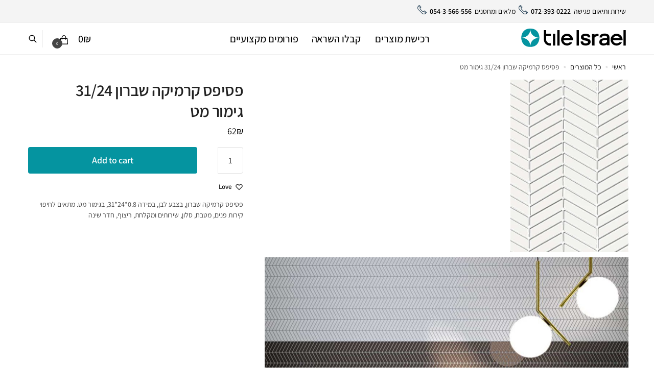

--- FILE ---
content_type: text/html; charset=UTF-8
request_url: https://tile.co.il/product/mosaic-51/
body_size: 43373
content:
<!doctype html>
<html dir="rtl" lang="he-IL">
<head><meta charset="UTF-8"><script>if(navigator.userAgent.match(/MSIE|Internet Explorer/i)||navigator.userAgent.match(/Trident\/7\..*?rv:11/i)){var href=document.location.href;if(!href.match(/[?&]nowprocket/)){if(href.indexOf("?")==-1){if(href.indexOf("#")==-1){document.location.href=href+"?nowprocket=1"}else{document.location.href=href.replace("#","?nowprocket=1#")}}else{if(href.indexOf("#")==-1){document.location.href=href+"&nowprocket=1"}else{document.location.href=href.replace("#","&nowprocket=1#")}}}}</script><script>(()=>{class RocketLazyLoadScripts{constructor(){this.v="1.2.5.1",this.triggerEvents=["keydown","mousedown","mousemove","touchmove","touchstart","touchend","wheel"],this.userEventHandler=this.t.bind(this),this.touchStartHandler=this.i.bind(this),this.touchMoveHandler=this.o.bind(this),this.touchEndHandler=this.h.bind(this),this.clickHandler=this.u.bind(this),this.interceptedClicks=[],this.interceptedClickListeners=[],this.l(this),window.addEventListener("pageshow",(t=>{this.persisted=t.persisted,this.everythingLoaded&&this.m()})),document.addEventListener("DOMContentLoaded",(()=>{this.p()})),this.delayedScripts={normal:[],async:[],defer:[]},this.trash=[],this.allJQueries=[]}k(t){document.hidden?t.t():(this.triggerEvents.forEach((e=>window.addEventListener(e,t.userEventHandler,{passive:!0}))),window.addEventListener("touchstart",t.touchStartHandler,{passive:!0}),window.addEventListener("mousedown",t.touchStartHandler),document.addEventListener("visibilitychange",t.userEventHandler))}_(){this.triggerEvents.forEach((t=>window.removeEventListener(t,this.userEventHandler,{passive:!0}))),document.removeEventListener("visibilitychange",this.userEventHandler)}i(t){"HTML"!==t.target.tagName&&(window.addEventListener("touchend",this.touchEndHandler),window.addEventListener("mouseup",this.touchEndHandler),window.addEventListener("touchmove",this.touchMoveHandler,{passive:!0}),window.addEventListener("mousemove",this.touchMoveHandler),t.target.addEventListener("click",this.clickHandler),this.L(t.target,!0),this.M(t.target,"onclick","rocket-onclick"),this.C())}o(t){window.removeEventListener("touchend",this.touchEndHandler),window.removeEventListener("mouseup",this.touchEndHandler),window.removeEventListener("touchmove",this.touchMoveHandler,{passive:!0}),window.removeEventListener("mousemove",this.touchMoveHandler),t.target.removeEventListener("click",this.clickHandler),this.L(t.target,!1),this.M(t.target,"rocket-onclick","onclick"),this.O()}h(){window.removeEventListener("touchend",this.touchEndHandler),window.removeEventListener("mouseup",this.touchEndHandler),window.removeEventListener("touchmove",this.touchMoveHandler,{passive:!0}),window.removeEventListener("mousemove",this.touchMoveHandler)}u(t){t.target.removeEventListener("click",this.clickHandler),this.L(t.target,!1),this.M(t.target,"rocket-onclick","onclick"),this.interceptedClicks.push(t),t.preventDefault(),t.stopPropagation(),t.stopImmediatePropagation(),this.O()}D(){window.removeEventListener("touchstart",this.touchStartHandler,{passive:!0}),window.removeEventListener("mousedown",this.touchStartHandler),this.interceptedClicks.forEach((t=>{t.target.dispatchEvent(new MouseEvent("click",{view:t.view,bubbles:!0,cancelable:!0}))}))}l(t){EventTarget.prototype.addEventListenerBase=EventTarget.prototype.addEventListener,EventTarget.prototype.addEventListener=function(e,i,o){"click"!==e||t.windowLoaded||i===t.clickHandler||t.interceptedClickListeners.push({target:this,func:i,options:o}),(this||window).addEventListenerBase(e,i,o)}}L(t,e){this.interceptedClickListeners.forEach((i=>{i.target===t&&(e?t.removeEventListener("click",i.func,i.options):t.addEventListener("click",i.func,i.options))})),t.parentNode!==document.documentElement&&this.L(t.parentNode,e)}S(){return new Promise((t=>{this.T?this.O=t:t()}))}C(){this.T=!0}O(){this.T=!1}M(t,e,i){t.hasAttribute&&t.hasAttribute(e)&&(event.target.setAttribute(i,event.target.getAttribute(e)),event.target.removeAttribute(e))}t(){this._(this),"loading"===document.readyState?document.addEventListener("DOMContentLoaded",this.R.bind(this)):this.R()}p(){let t=[];document.querySelectorAll("script[type=rocketlazyloadscript][data-rocket-src]").forEach((e=>{let i=e.getAttribute("data-rocket-src");if(i&&0!==i.indexOf("data:")){0===i.indexOf("//")&&(i=location.protocol+i);try{const o=new URL(i).origin;o!==location.origin&&t.push({src:o,crossOrigin:e.crossOrigin||"module"===e.getAttribute("data-rocket-type")})}catch(t){}}})),t=[...new Map(t.map((t=>[JSON.stringify(t),t]))).values()],this.j(t,"preconnect")}async R(){this.lastBreath=Date.now(),this.P(this),this.F(this),this.q(),this.A(),this.I(),await this.U(this.delayedScripts.normal),await this.U(this.delayedScripts.defer),await this.U(this.delayedScripts.async);try{await this.W(),await this.H(this),await this.J()}catch(t){console.error(t)}window.dispatchEvent(new Event("rocket-allScriptsLoaded")),this.everythingLoaded=!0,this.S().then((()=>{this.D()})),this.N()}A(){document.querySelectorAll("script[type=rocketlazyloadscript]").forEach((t=>{t.hasAttribute("data-rocket-src")?t.hasAttribute("async")&&!1!==t.async?this.delayedScripts.async.push(t):t.hasAttribute("defer")&&!1!==t.defer||"module"===t.getAttribute("data-rocket-type")?this.delayedScripts.defer.push(t):this.delayedScripts.normal.push(t):this.delayedScripts.normal.push(t)}))}async B(t){if(await this.G(),!0!==t.noModule||!("noModule"in HTMLScriptElement.prototype))return new Promise((e=>{let i;function o(){(i||t).setAttribute("data-rocket-status","executed"),e()}try{if(navigator.userAgent.indexOf("Firefox/")>0||""===navigator.vendor)i=document.createElement("script"),[...t.attributes].forEach((t=>{let e=t.nodeName;"type"!==e&&("data-rocket-type"===e&&(e="type"),"data-rocket-src"===e&&(e="src"),i.setAttribute(e,t.nodeValue))})),t.text&&(i.text=t.text),i.hasAttribute("src")?(i.addEventListener("load",o),i.addEventListener("error",(function(){i.setAttribute("data-rocket-status","failed"),e()})),setTimeout((()=>{i.isConnected||e()}),1)):(i.text=t.text,o()),t.parentNode.replaceChild(i,t);else{const i=t.getAttribute("data-rocket-type"),n=t.getAttribute("data-rocket-src");i?(t.type=i,t.removeAttribute("data-rocket-type")):t.removeAttribute("type"),t.addEventListener("load",o),t.addEventListener("error",(function(){t.setAttribute("data-rocket-status","failed"),e()})),n?(t.removeAttribute("data-rocket-src"),t.src=n):t.src="data:text/javascript;base64,"+window.btoa(unescape(encodeURIComponent(t.text)))}}catch(i){t.setAttribute("data-rocket-status","failed"),e()}}));t.setAttribute("data-rocket-status","skipped")}async U(t){const e=t.shift();return e&&e.isConnected?(await this.B(e),this.U(t)):Promise.resolve()}I(){this.j([...this.delayedScripts.normal,...this.delayedScripts.defer,...this.delayedScripts.async],"preload")}j(t,e){var i=document.createDocumentFragment();t.forEach((t=>{const o=t.getAttribute&&t.getAttribute("data-rocket-src")||t.src;if(o){const n=document.createElement("link");n.href=o,n.rel=e,"preconnect"!==e&&(n.as="script"),t.getAttribute&&"module"===t.getAttribute("data-rocket-type")&&(n.crossOrigin=!0),t.crossOrigin&&(n.crossOrigin=t.crossOrigin),t.integrity&&(n.integrity=t.integrity),i.appendChild(n),this.trash.push(n)}})),document.head.appendChild(i)}P(t){let e={};function i(i,o){return e[o].eventsToRewrite.indexOf(i)>=0&&!t.everythingLoaded?"rocket-"+i:i}function o(t,o){!function(t){e[t]||(e[t]={originalFunctions:{add:t.addEventListener,remove:t.removeEventListener},eventsToRewrite:[]},t.addEventListener=function(){arguments[0]=i(arguments[0],t),e[t].originalFunctions.add.apply(t,arguments)},t.removeEventListener=function(){arguments[0]=i(arguments[0],t),e[t].originalFunctions.remove.apply(t,arguments)})}(t),e[t].eventsToRewrite.push(o)}function n(e,i){let o=e[i];e[i]=null,Object.defineProperty(e,i,{get:()=>o||function(){},set(n){t.everythingLoaded?o=n:e["rocket"+i]=o=n}})}o(document,"DOMContentLoaded"),o(window,"DOMContentLoaded"),o(window,"load"),o(window,"pageshow"),o(document,"readystatechange"),n(document,"onreadystatechange"),n(window,"onload"),n(window,"onpageshow")}F(t){let e;function i(e){return t.everythingLoaded?e:e.split(" ").map((t=>"load"===t||0===t.indexOf("load.")?"rocket-jquery-load":t)).join(" ")}function o(o){if(o&&o.fn&&!t.allJQueries.includes(o)){o.fn.ready=o.fn.init.prototype.ready=function(e){return t.domReadyFired?e.bind(document)(o):document.addEventListener("rocket-DOMContentLoaded",(()=>e.bind(document)(o))),o([])};const e=o.fn.on;o.fn.on=o.fn.init.prototype.on=function(){return this[0]===window&&("string"==typeof arguments[0]||arguments[0]instanceof String?arguments[0]=i(arguments[0]):"object"==typeof arguments[0]&&Object.keys(arguments[0]).forEach((t=>{const e=arguments[0][t];delete arguments[0][t],arguments[0][i(t)]=e}))),e.apply(this,arguments),this},t.allJQueries.push(o)}e=o}o(window.jQuery),Object.defineProperty(window,"jQuery",{get:()=>e,set(t){o(t)}})}async H(t){const e=document.querySelector("script[data-webpack]");e&&(await async function(){return new Promise((t=>{e.addEventListener("load",t),e.addEventListener("error",t)}))}(),await t.K(),await t.H(t))}async W(){this.domReadyFired=!0,await this.G(),document.dispatchEvent(new Event("rocket-readystatechange")),await this.G(),document.rocketonreadystatechange&&document.rocketonreadystatechange(),await this.G(),document.dispatchEvent(new Event("rocket-DOMContentLoaded")),await this.G(),window.dispatchEvent(new Event("rocket-DOMContentLoaded"))}async J(){await this.G(),document.dispatchEvent(new Event("rocket-readystatechange")),await this.G(),document.rocketonreadystatechange&&document.rocketonreadystatechange(),await this.G(),window.dispatchEvent(new Event("rocket-load")),await this.G(),window.rocketonload&&window.rocketonload(),await this.G(),this.allJQueries.forEach((t=>t(window).trigger("rocket-jquery-load"))),await this.G();const t=new Event("rocket-pageshow");t.persisted=this.persisted,window.dispatchEvent(t),await this.G(),window.rocketonpageshow&&window.rocketonpageshow({persisted:this.persisted}),this.windowLoaded=!0}m(){document.onreadystatechange&&document.onreadystatechange(),window.onload&&window.onload(),window.onpageshow&&window.onpageshow({persisted:this.persisted})}q(){const t=new Map;document.write=document.writeln=function(e){const i=document.currentScript;i||console.error("WPRocket unable to document.write this: "+e);const o=document.createRange(),n=i.parentElement;let s=t.get(i);void 0===s&&(s=i.nextSibling,t.set(i,s));const c=document.createDocumentFragment();o.setStart(c,0),c.appendChild(o.createContextualFragment(e)),n.insertBefore(c,s)}}async G(){Date.now()-this.lastBreath>45&&(await this.K(),this.lastBreath=Date.now())}async K(){return document.hidden?new Promise((t=>setTimeout(t))):new Promise((t=>requestAnimationFrame(t)))}N(){this.trash.forEach((t=>t.remove()))}static run(){const t=new RocketLazyLoadScripts;t.k(t)}}RocketLazyLoadScripts.run()})();</script>

<meta name="viewport" content="height=device-height, width=device-width, initial-scale=1">
<link rel="profile" href="https://gmpg.org/xfn/11">
<link rel="pingback" href="https://tile.co.il/xmlrpc.php">

<meta name='robots' content='index, follow, max-image-preview:large, max-snippet:-1, max-video-preview:-1' />
	<style>img:is([sizes="auto" i], [sizes^="auto," i]) { contain-intrinsic-size: 3000px 1500px }</style>
	
	<!-- This site is optimized with the Yoast SEO plugin v25.5 - https://yoast.com/wordpress/plugins/seo/ -->
	<title>פסיפס קרמיקה שברון 31/24 גימור מט | טייל לאב</title><style id="rocket-critical-css">ul{box-sizing:border-box}:root{--wp--preset--font-size--normal:16px;--wp--preset--font-size--huge:42px}.screen-reader-text{border:0;clip-path:inset(50%);height:1px;margin:-1px;overflow:hidden;padding:0;position:absolute;width:1px;word-wrap:normal!important}.screen-reader-text{position:absolute;margin:-1px;padding:0;height:1px;width:1px;overflow:hidden;clip:rect(1px,1px,1px,1px);-webkit-clip-path:inset(50%);clip-path:inset(50%);border:0;word-wrap:normal!important}.screen-reader-text{position:absolute;margin:-1px;padding:0;height:1px;width:1px;overflow:hidden;clip:rect(1px,1px,1px,1px);-webkit-clip-path:inset(50%);clip-path:inset(50%);border:0;word-wrap:normal!important}.summary .commercekit-wishlist{position:relative;margin-left:22px;margin-bottom:15px}.summary .commercekit-wishlist a em.cg-wishlist:before{margin-top:2px}.commercekit-wishlist a em{font-style:normal}.commercekit-wishlist a em.cg-wishlist:before{position:absolute;content:"";display:block;width:16px;height:16px;background:#333;-webkit-mask-position:center;-webkit-mask-repeat:no-repeat;-webkit-mask-size:contain}.commercekit-wishlist a em.cg-wishlist:before{-webkit-mask-image:url("data:image/svg+xml;charset=utf8,%3Csvg width='24' height='24' viewBox='0 0 24 24' fill='none' xmlns='http://www.w3.org/2000/svg'%3E%3Cpath d='M4.31802 6.31802C2.56066 8.07538 2.56066 10.9246 4.31802 12.682L12.0001 20.364L19.682 12.682C21.4393 10.9246 21.4393 8.07538 19.682 6.31802C17.9246 4.56066 15.0754 4.56066 13.318 6.31802L12.0001 7.63609L10.682 6.31802C8.92462 4.56066 6.07538 4.56066 4.31802 6.31802Z' stroke='%234A5568' stroke-width='2' stroke-linecap='round' stroke-linejoin='round'/%3E%3C/svg%3E");mask-image:url("data:image/svg+xml;charset=utf8,%3Csvg width='24' height='24' viewBox='0 0 24 24' fill='none' xmlns='http://www.w3.org/2000/svg'%3E%3Cpath d='M4.31802 6.31802C2.56066 8.07538 2.56066 10.9246 4.31802 12.682L12.0001 20.364L19.682 12.682C21.4393 10.9246 21.4393 8.07538 19.682 6.31802C17.9246 4.56066 15.0754 4.56066 13.318 6.31802L12.0001 7.63609L10.682 6.31802C8.92462 4.56066 6.07538 4.56066 4.31802 6.31802Z' stroke='%234A5568' stroke-width='2' stroke-linecap='round' stroke-linejoin='round'/%3E%3C/svg%3E")}.summary .commercekit-wishlist a em.cg-wishlist{position:absolute}.commercekit-wishlist a em.cg-wishlist:before{left:-22px}body .accessability_container{width:200px;background:#fff!important;color:#000!important;position:fixed;top:0px;height:100%;z-index:9999999}body .accessability_container .font_resizer button.wah-action-button.smaller{width:46%;float:left}body .accessability_container .font_resizer button.wah-action-button.larger{float:right;width:46%}body .accessability_container button.wah-action-button{background:#232323!important;color:#fff!important;width:100%;padding:5px 0;text-align:center;border:1px solid #fff;font-size:15px;font-weight:bold;margin:0}body .accessability_container .a_module{padding-bottom:0.6rem;margin-bottom:0.6rem;border-bottom:1px solid #000}body .accessability_container .a_module:before,body .accessability_container .a_module:after{content:'';display:block;clear:both}body .accessability_container.dark_theme .a_module{border-bottom:1px solid #444343}body .accessability_container.dark_theme #access_container,body .accessability_container.dark_theme .access_container_inner,body .accessability_container.dark_theme .a_module,body .accessability_container.dark_theme .a_module_title,body .accessability_container.dark_theme .a_module_exe,body .accessability_container.dark_theme .contrast_trigger{background:#232323!important;color:#fff!important}body .accessability_container.dark_theme .contrast_trigger{border:1px solid #fff;color:#fff}body .accessability_container *{background:#fff!important;color:#000!important}.accessibility-location-left .accessability_container{left:-200px!important;right:auto}.accessibility-location-left .aicon_link{left:200px;right:auto!important}.accessability_container a{color:#000}.access_container_inner{padding:0 10px;margin-top:14px}button.aicon_link{width:48px;height:48px;padding:0;margin:0;border:0!important}.aicon_link{left:-48px;right:auto!important;position:absolute;max-width:48px;max-height:48px;display:inline-block;background:transparent!important}.accessibility-location-left .aicon_link{left:auto;right:-48px!important}button.close_container{background:#216073!important;color:#fff!important;display:block;padding:0;border:0;width:92%;margin:0 auto;height:34px;line-height:34px;font-weight:bold;font-size:15px}#access_container{margin-top:0;padding-top:10px}.a_module_title{margin-bottom:0.4rem;font-weight:600}.contrast_trigger{width:100%}.color_selector{display:none}.color_selector button{display:inline-block;font-size:0;width:30px;height:30px;float:left;-webkit-border-radius:20px;-moz-border-radius:20px;-ms-border-radius:20px;border-radius:20px;border:2px solid #000;margin:5px;padding:0}.color_selector .black{background:#000!important}.color_selector .white{background:#fff!important}.color_selector .green{background:#00FF21!important}.color_selector .blue{background:#0FF!important}.color_selector .red{background:red!important}.color_selector .orange{background:#FF6A00!important}.color_selector .yellow{background:#FFD800!important}.color_selector .navi{background:#B200FF!important}.wah-skip{position:relative;top:-10000px;left:-10000px;height:1px;width:1px;text-align:left;overflow:hidden}.wah-skiplinks-menu{position:absolute;left:0;top:0;margin:0;padding:0}.wah-skiplinks-menu ul{margin:0;padding:0;list-style-type:none}.wah-skiplinks-menu ul a{text-decoration:none;position:absolute;z-index:99999;left:-10000px;top:-10000px}.accessability_container.dark_theme .wah-free-credits .wah-free-credits-inner a{color:#fff!important}.accessability_container .wah-free-credits{position:absolute;bottom:5px;width:100%;text-align:center;font-size:12px;background:none!important}.accessability_container .wah-free-credits .wah-free-credits-inner{background:none!important}.accessability_container .wah-free-credits .wah-free-credits-inner a{background:none!important;text-decoration:underline}@media only screen and (max-width:480px){body .accessability_container{height:auto;padding:0 0 1rem 0}#access_container{height:97.5vh;overflow-x:scroll}.a_module_title{font-size:14px}.a_module{padding-bottom:0.4rem;margin-bottom:0.4rem}.contrast_trigger{font-size:14px;padding:.2rem}.a_module_title{display:none}}:root{--swiper-theme-color:#007aff}.swiper-container{margin-left:auto;margin-right:auto;position:relative;overflow:hidden;list-style:none;padding:0;z-index:1}.swiper-wrapper{position:relative;width:100%;height:100%;z-index:1;display:flex;box-sizing:content-box}.swiper-wrapper{transform:translate3d(0px,0,0)}.swiper-slide{flex-shrink:0;width:100%;height:100%;position:relative}:root{--swiper-navigation-size:44px}.swiper-button-next,.swiper-button-prev{position:absolute;top:50%;width:calc(var(--swiper-navigation-size)/ 44 * 27);height:var(--swiper-navigation-size);margin-top:calc(0px - (var(--swiper-navigation-size)/ 2));z-index:10;display:flex;align-items:center;justify-content:center;color:var(--swiper-navigation-color,var(--swiper-theme-color))}.swiper-button-next:after,.swiper-button-prev:after{font-family:swiper-icons;font-size:var(--swiper-navigation-size);text-transform:none!important;letter-spacing:0;text-transform:none;font-variant:initial;line-height:1}.swiper-button-prev{left:10px;right:auto}.swiper-button-prev:after{content:'prev'}.swiper-button-next{right:10px;left:auto}.swiper-button-next:after{content:'next'}.pswp{display:none;position:absolute;width:100%;height:100%;left:0;top:0;overflow:hidden;-ms-touch-action:none;touch-action:none;z-index:1500;-webkit-text-size-adjust:100%;-webkit-backface-visibility:hidden;outline:0}.pswp *{-webkit-box-sizing:border-box;box-sizing:border-box}.pswp__bg{position:absolute;left:0;top:0;width:100%;height:100%;background:#000;opacity:0;-webkit-transform:translateZ(0);transform:translateZ(0);-webkit-backface-visibility:hidden;will-change:opacity}.pswp__scroll-wrap{position:absolute;left:0;top:0;width:100%;height:100%;overflow:hidden}.pswp__container{-ms-touch-action:none;touch-action:none;position:absolute;left:0;right:0;top:0;bottom:0}.pswp__container{-webkit-touch-callout:none}.pswp__bg{will-change:opacity}.pswp__container{-webkit-backface-visibility:hidden}.pswp__item{position:absolute;left:0;right:0;top:0;bottom:0;overflow:hidden}.pswp__button{width:44px;height:44px;position:relative;background:0 0;overflow:visible;-webkit-appearance:none;display:block;border:0;padding:0;margin:0;float:right;opacity:.75;-webkit-box-shadow:none;box-shadow:none}.pswp__button::-moz-focus-inner{padding:0;border:0}.pswp__button,.pswp__button--arrow--left:before,.pswp__button--arrow--right:before{background:url(https://tile.co.il/wp-content/plugins/commercegurus-commercekit/assets/css/default-skin.svg) 0 0 no-repeat;background-size:264px 88px;width:44px;height:44px}.pswp__button--close{background-position:0 -44px}.pswp__button--share{background-position:-44px -44px}.pswp__button--fs{display:none}.pswp__button--zoom{display:none;background-position:-88px 0}.pswp__button--arrow--left,.pswp__button--arrow--right{background:0 0;top:50%;margin-top:-50px;width:70px;height:100px;position:absolute}.pswp__button--arrow--left{left:0}.pswp__button--arrow--right{right:0}.pswp__button--arrow--left:before,.pswp__button--arrow--right:before{content:'';top:35px;background-color:rgba(0,0,0,.3);height:30px;width:32px;position:absolute}.pswp__button--arrow--left:before{left:6px;background-position:-138px -44px}.pswp__button--arrow--right:before{right:6px;background-position:-94px -44px}.pswp__share-modal{display:block;background:rgba(0,0,0,.5);width:100%;height:100%;top:0;left:0;padding:10px;position:absolute;z-index:1600;opacity:0;-webkit-backface-visibility:hidden;will-change:opacity}.pswp__share-modal--hidden{display:none}.pswp__share-tooltip{z-index:1620;position:absolute;background:#fff;top:56px;border-radius:2px;display:block;width:auto;right:44px;-webkit-box-shadow:0 2px 5px rgba(0,0,0,.25);box-shadow:0 2px 5px rgba(0,0,0,.25);-webkit-transform:translateY(6px);-ms-transform:translateY(6px);transform:translateY(6px);-webkit-backface-visibility:hidden;will-change:transform}.pswp__counter{position:absolute;left:0;top:0;height:44px;font-size:13px;line-height:44px;color:#fff;opacity:.75;padding:0 10px}.pswp__caption{position:absolute;left:0;bottom:0;width:100%;min-height:44px}.pswp__caption__center{text-align:left;max-width:420px;margin:0 auto;font-size:13px;padding:10px;line-height:20px;color:#ccc}.pswp__preloader{width:44px;height:44px;position:absolute;top:0;left:50%;margin-left:-22px;opacity:0;will-change:opacity;direction:ltr}.pswp__preloader__icn{width:20px;height:20px;margin:12px}@media screen and (max-width:1024px){.pswp__preloader{position:relative;left:auto;top:auto;margin:0;float:right}}.pswp__ui{-webkit-font-smoothing:auto;visibility:visible;opacity:1;z-index:1550}.pswp__top-bar{position:absolute;left:0;top:0;height:44px;width:100%}.pswp__caption,.pswp__top-bar{-webkit-backface-visibility:hidden;will-change:opacity}.pswp__caption,.pswp__top-bar{background-color:rgba(0,0,0,.5)}.pswp__ui--hidden .pswp__button--arrow--left,.pswp__ui--hidden .pswp__button--arrow--right,.pswp__ui--hidden .pswp__caption,.pswp__ui--hidden .pswp__top-bar{opacity:.001}html{font-family:sans-serif;-ms-text-size-adjust:100%;-webkit-text-size-adjust:100%;scrollbar-gutter:stable}body{margin:0;-ms-word-wrap:break-word;word-wrap:break-word;overflow-x:hidden;font-family:-apple-system,BlinkMacSystemFont,"Segoe UI",Roboto,Oxygen-Sans,Ubuntu,Cantarell,"Helvetica Neue",sans-serif;font-size:16px}body,button,input{line-height:1.618;text-rendering:optimizelegibility}header,main,nav{display:block}a{color:#2c2d33;background-color:transparent;text-decoration:none}a,button,input{-ms-touch-action:manipulation;touch-action:manipulation}img{max-width:100%;height:auto;border:0;border-radius:0}svg:not(:root){overflow:hidden}button{overflow:visible}button{text-transform:none}button::-moz-focus-inner,input::-moz-focus-inner{padding:0;border:0}input[type=number]::-webkit-inner-spin-button,input[type=number]::-webkit-outer-spin-button{height:auto}input[type=search]::-webkit-search-cancel-button,input[type=search]::-webkit-search-decoration{-webkit-appearance:none}ul{padding:0}body,button,input{line-height:1.618;text-rendering:optimizeLegibility}h1{margin:0 0 15px;color:#131315}h1{line-height:1.214}h1{font-size:2.617924em;letter-spacing:-1px}p{margin:0 0 1.41575em}ul{margin:0 0 1.41575em 20px}.site-content ul li{margin-bottom:3px}ul{list-style:disc}*{box-sizing:border-box}.site-header{position:relative}.site-header .custom-logo-link img{width:auto}.site-header .widget{margin-bottom:0}.site-branding a{color:#111;font-weight:700}.site-content{outline:0}.screen-reader-text{clip:rect(1px 1px 1px 1px);clip:rect(1px,1px,1px,1px);position:absolute!important;color:#000}header .widget_product_search form{margin-bottom:0}input[type=number]{-webkit-appearance:none;border-radius:0}input[type=search]{border-radius:0}button,input{vertical-align:baseline}button,input{margin:0;font-size:100%}button{border:none}.button{display:inline-block;padding:.6180469716em 1.41575em;border:0;border-color:#43454b;border-radius:4px;outline:0;background:0 0;background-color:#43454b;text-shadow:none;text-decoration:none;-webkit-appearance:none}input[type=search]::-webkit-search-decoration{-webkit-appearance:none}input[type=search]::-webkit-input-placeholder{color:#555}input[type=search]::-moz-placeholder{color:#555}input[type=search]:-ms-input-placeholder{color:#555}.input-text,input[type=search]{box-sizing:border-box;padding:.5180469716em;outline:0;color:#222;box-shadow:inset 0 1px 1px rgba(0,0,0,.125);-webkit-appearance:none;width:100%;font-weight:400}.widget_product_search form input[type=search]{width:100%}.menu-primary-menu-container>ul>li>a{padding-right:.55em;padding-left:.55em}.site-header .site-header-cart{line-height:60px}.menu-primary-menu-container>ul>li:first-child>a{padding-left:0}.main-navigation ul li a{display:block}.main-navigation ul{display:block;margin:0;padding-left:0;list-style:none}.main-navigation ul li{display:inline-block;position:relative;margin-right:.5px;text-align:left}.widget{margin:0 0 3.706325903em}.widget_product_search form{position:relative;margin-bottom:15px}.widget_product_search form button[type=submit]{clip:rect(1px 1px 1px 1px);clip:rect(1px,1px,1px,1px);position:absolute!important;top:0;left:0;background-color:#000;color:#fff}@media (min-width:993px){.menu-primary-menu-container>ul.menu{display:inline-block;min-width:600px}.col-full{box-sizing:content-box;margin-right:auto;margin-left:auto;padding:0 2.617924em}.col-full::after{display:table}.col-full::before{display:table;content:""}.col-full::after{display:block;clear:both;content:""}.site-content::after,.site-content::before{display:table;content:""}.site-content::after{clear:both}.menu-toggle,.mobile-search-toggle{display:none}.primary-navigation{display:block}.main-navigation ul.menu{overflow:visible;max-height:none}}body,button,input{-webkit-font-smoothing:antialiased;-moz-osx-font-smoothing:grayscale}input[type=search]{padding-left:43px;border:1px solid #eee;background:0 0;box-shadow:none;background-color:#fff;font-size:17px;font-weight:400}.col-full{max-width:1170px}.col-full{padding-right:2.617924em;padding-left:2.617924em}@media only screen and (min-width:1070px){.single-product .site-content .col-full{max-width:inherit;margin:0;padding:0}}.shoptimizer-cart-icon svg{width:22px;height:22px;position:relative;top:6px}.shoptimizer-cart-icon svg path{stroke-width:1.5px}.site-header-cart a.cart-contents .shoptimizer-cart-icon .mini-count{display:inline-block;position:relative;top:5px;left:-5px;width:20px;height:20px;border-radius:50%;background-color:#444;border:1px solid #444;font-size:8px;line-height:18px;text-align:center}#page .site-header-cart .cart-contents{display:block}.woocommerce-product-search::before{width:20px;height:20px;content:"";display:inline-block;position:absolute;z-index:1;top:.75em;left:.85em;background-color:#ccc;-webkit-mask-image:url("data:image/svg+xml;charset=utf8,%3Csvg width='24' height='24' viewBox='0 0 24 24' fill='none' xmlns='http://www.w3.org/2000/svg'%3E%3Cpath d='M21 21L15 15M17 10C17 13.866 13.866 17 10 17C6.13401 17 3 13.866 3 10C3 6.13401 6.13401 3 10 3C13.866 3 17 6.13401 17 10Z' stroke='%234A5568' stroke-width='2' stroke-linecap='round' stroke-linejoin='round'/%3E%3C/svg%3E");mask-image:url("data:image/svg+xml;charset=utf8,%3Csvg width='24' height='24' viewBox='0 0 24 24' fill='none' xmlns='http://www.w3.org/2000/svg'%3E%3Cpath d='M21 21L15 15M17 10C17 13.866 13.866 17 10 17C6.13401 17 3 13.866 3 10C3 6.13401 6.13401 3 10 3C13.866 3 17 6.13401 17 10Z' stroke='%234A5568' stroke-width='2' stroke-linecap='round' stroke-linejoin='round'/%3E%3C/svg%3E");-webkit-mask-position:center;-webkit-mask-repeat:no-repeat;-webkit-mask-size:contain}div.product form.cart .quantity{margin:0}.archive-header{margin-bottom:0}.site-content .woocommerce-breadcrumb{margin-bottom:0;color:#555}.woocommerce-breadcrumb a{color:#111}.woocommerce-breadcrumb a:first-of-type::before{display:none}@media (min-width:993px){.site-header-cart .cart-contents{padding:0}.menu-primary-menu-container>ul>li>a span{position:relative}}@media (hover:hover) and (min-width:993px){.menu-primary-menu-container>ul>li>a span::before{display:block;position:absolute;top:calc(100% + 2px);left:0;width:100%;border-bottom:1px solid #ccc;content:"";transform:scale(0,1);transform-origin:right center}}.site-content{position:relative}.site-content::after{display:block;visibility:hidden;position:absolute;z-index:5;top:0;left:0;width:100%;height:100%;opacity:0;background:rgba(0,0,0,.7);content:""}.col-full.topbar-wrapper{position:relative;max-width:100%;border-bottom:1px solid #eee;background-color:#fff}.top-bar{clear:both;position:relative;width:100%;color:#222;font-size:14px}.top-bar .col-full{display:flex;padding:0;align-items:center}.top-bar p{margin:0}.top-bar .textwidget{display:flex;margin:0;padding:.75rem 0;align-items:center}.top-bar-left{display:flex;flex:1}.top-bar-center{display:flex;justify-content:center;max-width:45%;text-align:center}body .site-header{z-index:20}.site-header .col-full{display:flex;flex-wrap:wrap;align-items:center}@media (min-width:993px){.col-full.main-header{padding-top:30px;padding-bottom:30px}.site-header .custom-logo-link img{height:38px}.menu-primary-menu-container>ul>li>a{color:#fff;font-size:16px;line-height:60px}.col-full-nav{background-color:#323232;border-top:1px solid transparent}.site-header-cart .cart-contents{color:#fff}.menu-primary-menu-container>ul>li>a,.site-header-cart{line-height:60px}}.site-header .site-search{margin-left:3em;flex-grow:1}.site-search{display:block}.site-header .site-branding{line-height:1}.wc-active .site-header .site-header-cart{display:none;width:auto}.site-header-cart .cart-contents::after{margin-left:10px}.site-search input[type=search]{border:0;background:#f8f8f8;border:1px solid #f8f8f8}.site-search.type-outline input[type=search]{background-color:#fff;border:1px solid #e2e2e2}input[type=search]{font-size:16px}.site-search form::before{left:15px;top:50%;margin-top:-7px;width:16px;height:16px}.site-search form input[type=search]{position:relative;padding-left:40px;border-radius:4px;clear:both;font-size:16px;box-shadow:0 1px 2px 0 rgba(0,0,0,.05)}@media (min-width:1199px){.header-4 .primary-navigation{position:absolute;top:0;left:0;width:100%;text-align:center}}@media (min-width:993px){body.header-4{overflow-x:hidden}.header-4 .header-4-container{position:relative;z-index:99;padding:0 30px;border-bottom:1px solid #eee}.sticky-d.header-4 .header-4-container{position:-webkit-sticky;position:sticky;top:0}.header-4 .header-4-inner{display:flex;width:100%;align-items:center}.header-4 .site-header{flex:0 0 auto}body.header-4:not(.full-width-header) .header-4-inner{display:flex;align-items:center;max-width:1170px;margin-right:auto;margin-left:auto;height:100%}.header-4 .header-4-container .main-header.col-full{padding:0;max-width:inherit}.header-4 .site-search{display:none}.header-4 .cg-modal .site-search{display:block;margin-bottom:20px}.header-4 .col-full-nav{width:inherit;display:flex}.header-4 .site-header-cart{display:flex;align-items:center;flex-shrink:0}.header-4 .site-header-cart .cart-contents{height:auto}.header-4 .search-trigger,.header-4 .site-header-cart .cart-contents{position:relative;z-index:9}.header-4 .search-trigger svg{width:18px;height:18px;margin:-4px 0}.header-4 .search-trigger span{padding:8px 10px 8px 0;margin-right:10px;border-right:1px solid #eee;line-height:inherit;font-size:14px}}@media (max-width:992px){.sticky-m .header-4-container{position:-webkit-sticky;position:sticky;top:0;z-index:6}.col-full-nav .search-trigger{display:none}}.header-4 .site-header .site-search{margin:0}.search-extras{width:100%}.menu-primary-menu-container{margin-left:0}#page{margin:0 auto}.woocommerce-breadcrumb .breadcrumb-separator{position:relative;top:-2px;padding:0 .8em;opacity:.4;font-size:.8em}.woocommerce-breadcrumb.yoast .breadcrumb-separator{margin:0 -1px}.single-product .content-area{width:100%}.single .content-area{float:left}body .shoptimizer-mini-cart-wrap{overflow:hidden;position:fixed;z-index:102;top:0;right:-420px;left:auto;width:420px;height:100%;background-color:#fff}#ajax-loading{position:absolute;z-index:100;top:0;left:0;width:100%;height:100%;background-color:rgba(255,255,255,.5)}.shoptimizer-loader{display:flex;align-items:center;justify-content:center;width:100%;height:100%}.spinner{width:38px;height:38px;border:1px solid #ccc;border-bottom-color:#111;border-radius:50%;display:inline-block;box-sizing:border-box;animation:rotation .8s linear infinite}@keyframes rotation{0%{transform:rotate(0)}100%{transform:rotate(360deg)}}.cart-drawer-heading{position:absolute;z-index:11;margin:12px 20px;font-size:17px;font-weight:600;color:#111}body .shoptimizer-mini-cart-wrap .widget_shopping_cart{display:flex;overflow-x:hidden;overflow-y:auto;position:relative;-webkit-overflow-scrolling:touch;z-index:10;top:auto;left:auto;height:calc(100% - 50px);margin:0;margin-top:50px;padding:0 20px 0 20px;background:#fff;font-size:inherit}.shoptimizer-mini-cart-wrap .widget_shopping_cart_content{display:flex;flex-direction:column;width:100%}.shoptimizer-mini-cart-wrap .close-drawer{position:absolute;z-index:99;top:12.5px;right:16px;width:26px;height:26px;color:#111}.shoptimizer-mini-cart-wrap .close-drawer span{display:block}.close-drawer{color:#fff}@media (max-width:992px){.site .content-area{float:none;width:100%;clear:both}}@media (max-width:992px){.col-full{padding-right:1em;padding-left:1em}header .widget_product_search form{margin-bottom:15px}#page .site-header .site-branding,#page .site-header .site-search,body .main-navigation ul li{margin:0}.main-navigation ul li{display:block}.site-header .site-header-cart a.cart-contents .amount,body .site-content::after{display:none}.top-bar{padding:.6rem 0;font-size:12px}.top-bar .textwidget{padding:.1rem 0;justify-content:center}#page .site-header{padding:0}.top-bar .col-full{padding:0;justify-content:space-around}.site-branding button.menu-toggle{position:absolute;left:15px;width:60px;height:30px;padding:0;background-color:transparent;display:block}.mobile-search-toggle,button.mobile-search-toggle{position:absolute;right:60px;height:100%;padding:0;display:flex;align-items:center;background-color:transparent}button.mobile-search-toggle{background-color:transparent}.mobile-search-toggle svg{width:20px;height:20px}.menu-toggle .bar{display:block;position:absolute;top:calc(50% - 1px);z-index:0;width:22px;height:2px;opacity:1;background-color:#222;transform:rotate(0)}.menu-toggle .bar:nth-child(1){margin-top:-7px}.menu-toggle .bar:nth-child(2){margin-top:-1px}.menu-toggle .bar:nth-child(3){margin-top:5px}.top-bar{border-bottom:none}.site-header .site-header-cart{position:absolute;z-index:2;right:15px;height:auto;line-height:1;list-style:none}.shoptimizer-cart-icon{position:relative;top:-4px;right:-8px}.site-branding{display:flex;flex-direction:column;width:100%;height:70px;justify-content:center;align-items:center;text-align:center}}@media (max-width:768px){.top-bar .col-full,.top-bar-center,.top-bar-left{display:block;text-align:center;max-width:100%}}@media (max-width:500px){body .shoptimizer-mini-cart-wrap{width:100%;right:-100%}}.quantity,.single-product #page div.product .summary{position:relative}.quantity input::-webkit-inner-spin-button,.quantity input::-webkit-outer-spin-button{-webkit-appearance:none;margin:0}.quantity input[type=number]{-moz-appearance:textfield}.clear{clear:both}.col-full-nav{width:100%}@media (max-width:992px){.wc-active .site-header .site-header-cart{display:block}}@media (max-width:768px){.col-full.topbar-wrapper.hide-on-mobile{display:none}.site-content .woocommerce-breadcrumb{font-size:12px}body .site{font-size:15px}.site p{line-height:1.55}.site h1{font-size:30px;letter-spacing:0}.single-product .site .archive-header .woocommerce-breadcrumb,.site-content .archive-header .woocommerce-breadcrumb{padding-bottom:12px;padding-left:0;padding-right:0;white-space:nowrap;text-overflow:ellipsis;overflow:hidden}.site-content .archive-header .woocommerce-breadcrumb::-webkit-scrollbar{display:none}.site button{font-size:14px}}@media (min-width:993px) and (max-width:1199px){.single-product .site-content .col-full{padding:0}}@media (min-width:993px){.mobile-extra,.mobile-menu.close-drawer{display:none}}.site-search .widget,.site-search .widget_product_search form{margin-bottom:0}@media (max-width:992px){.sticky-m .site-header{position:-webkit-sticky;position:sticky;width:100%;z-index:101;top:0;border-bottom:1px solid #eee}.hide-on-mobile{display:none!important}.site-search{display:none}.col-full-nav .site-search{display:block;padding-top:20px}.main-navigation{padding-top:20px}.site-search input[type=search]{padding-top:0;padding-bottom:0;line-height:45px}.col-full-nav{position:fixed;z-index:102;padding:0 15px;top:0;bottom:0;height:100%;left:-300px;width:300px;min-height:100vh;min-height:fill-available;min-height:-webkit-fill-available;max-height:100vh;overflow-y:auto;overflow-x:hidden;background:#fff;overscroll-behavior:contain;-webkit-overflow-scrolling:touch;box-shadow:0 0 10 rgba(0,0,0,.15)}.mobile-overlay{visibility:hidden;position:absolute;z-index:101;top:0;left:0;width:100%;height:100%;opacity:0;background:rgba(0,0,0,.65);background:rgba(52,53,55,.4);content:""}.mobile-overlay{position:fixed}body .site-header{z-index:inherit}body.header-4 .site-header{z-index:20}.menu-primary-menu-container>ul>li{border:none}.menu-primary-menu-container>ul>li:first-child>a,.menu-primary-menu-container>ul>li>a{padding:6px 0}.mobile-extra{padding-bottom:20px}.mobile-extra .widget{margin-bottom:0}.mobile-extra p{margin:0;padding:0}.mobile-extra a{font-size:14px}.site-header-cart.menu{display:none}.mobile-menu.close-drawer{visibility:hidden;position:fixed;z-index:999;top:40px;left:310px;opacity:0}}.main-header{display:flex}.site-header-cart{margin-left:auto}@media (min-width:993px){.header-4 .col-full-nav{background-color:transparent}.header-4 .col-full-nav{width:auto;display:flex;margin-left:auto}}.single-product div.product form.cart .button{position:relative}.single-product .product form.cart .single_add_to_cart_button::after{position:absolute;top:50%;left:50%;margin-top:-9px;margin-left:-9px;opacity:0;content:"";display:inline-block;width:18px;height:18px;border:1px solid rgba(255,255,255,.3);border-left-color:#fff;border-radius:50%;vertical-align:middle}.cg-modal{overflow:hidden}.search-main-modal{display:flex}.modal-dialog{position:relative;width:auto;margin:10px}.modal-content{position:relative;padding:30px 30px 10px;border-radius:10px;outline:0;background-color:#fff;-webkit-background-clip:padding-box;background-clip:padding-box;max-height:calc(100vh - 80px);overflow-y:auto}.search-main-modal .modal-content{overflow-y:auto}.modal-header .close-button{margin-top:-2px}.search-close-button svg{width:22px;height:22px}.modal-body{position:relative;padding:15px 0}.modal-body .widget{margin-bottom:0}.modal-header{position:relative;z-index:3}.cg-modal button.close-button{position:absolute;top:15px;right:15px;opacity:.3;color:#000;background:0 0}.search-main-modal button.close-button{top:-15px;right:0}button.close-button{padding:0;border:0;background:0 0;-webkit-appearance:none}div.search-modal-heading{margin-bottom:15px;font-size:22px;font-weight:700}@media (min-width:768px){.modal-dialog{width:600px;margin:40px auto}.search-main-modal .modal-dialog{margin:auto}.search-main-modal .modal-dialog{width:770px}}@media (max-width:992px){.cg-modal.search-main-modal{display:none}.modal-content{max-height:calc(100vh - 20px)}}.cg-modal{visibility:hidden;position:fixed;z-index:-100;top:0;left:0;width:100%;height:100%;opacity:0;background-color:rgba(0,0,0,.75);transform:scale(1.1)}.single-product .content-area,.single-product .site-main{margin-bottom:0}.product-details-wrapper,.single-product .archive-header .woocommerce-breadcrumb{max-width:1170px;margin-right:auto;margin-left:auto;padding-right:2.617924em;padding-left:2.617924em}@media (min-width:993px) and (max-width:1480px){.single-product .archive-header .woocommerce-breadcrumb{padding-left:calc(2.617924em + 5px)}}.single-product .site-header{border-bottom-color:#f8f8f8}.product-details-wrapper{overflow:hidden;padding-bottom:30px}.summary h1{margin-top:0;margin-bottom:5px;font-size:30px;letter-spacing:0;padding-right:60px;word-break:break-word}div.product .summary{position:relative;width:36%}@media (min-width:770px){.single-product div.product .product-details-wrapper .images{width:60%;margin-right:0;margin-bottom:0}}.sticky-d #shoptimizer-sticky-anchor,.sticky-m #shoptimizer-sticky-anchor{scroll-margin-top:80px}.product p.price{float:left;margin:0 0 5px 0;color:#222;font-size:18px}.product .cart .quantity .input-text{width:50px;height:52px;padding:.5rem;border:1px solid #e2e2e2;background:0 0;background-color:#fff;box-shadow:none;font-size:17px;font-weight:400;border-top-left-radius:4px;border-bottom-left-radius:4px;border-top-right-radius:0;border-bottom-right-radius:0}.cart .single_add_to_cart_button{float:left;width:calc(100% - 90px);height:52px;margin-left:40px;padding-top:0;padding-bottom:0;border-radius:4px;outline:0;background:#3bb54a;font-size:18px;font-weight:400;line-height:52px;text-align:center}.pswp__button{background-color:transparent}div.product{position:relative}div.product .images{margin-top:0;margin-bottom:20px}div.product form.cart::after,div.product form.cart::before{display:table;content:""}div.product form.cart::after{clear:both}body .pswp__caption__center{font-size:15px;text-align:center}#shoptimizer-modals-wrapper{display:grid;grid-template-columns:auto auto;grid-auto-columns:minmax(0,1fr);grid-auto-flow:column;gap:15px;font-size:13px;font-weight:600}#shoptimizer-modals-wrapper a{color:#111}.commercekit-wishlist a span{border-bottom:1px solid transparent}.product_meta .posted_in{display:inline;margin:0 8px;color:#111}.product_meta .posted_in a{color:#555}.product_meta .posted_in a:first-child{margin-left:5px}.product_meta a{font-weight:inherit;text-decoration:none}div.product .product_meta .posted_in{display:inline-block}div.product .product_meta .posted_in:last-child{border-bottom:0}@media (max-width:992px){.product-details-wrapper{padding-right:1em;padding-left:1em}.product-details-wrapper{padding-bottom:15px}.summary h1.entry-title{font-size:24px;padding-right:0}.archive-header .woocommerce-breadcrumb,.single-product .archive-header .woocommerce-breadcrumb{padding-right:0;padding-left:0}.single-product .site .content-area{width:calc(100% + 2em);margin-left:-1em}.product_meta .posted_in{display:block}}@media (max-width:770px){#page div.product .summary,.single-product div.product .images,.single-product div.product .images img{width:100%}#page div.product .summary{clear:both}}@media (max-width:600px){div.product .product_meta .posted_in{display:block}}.site-header-cart{margin-bottom:0;padding:0;list-style-type:none}.site-header-cart .cart-contents{display:none}@media (min-width:993px){.site-search input[type=search]{padding:.8em 1.41575em;line-height:1}}.single-product div.product::after,.single-product div.product::before{display:table;content:""}.single-product div.product:after{clear:both}.single-product div.product .summary form.cart{margin:.8em 0 1em 0}div.product form.cart .quantity{float:left;margin:0}div.product .product_meta .posted_in:last-child{border-bottom:0}.woocommerce-breadcrumb{padding-top:1em;padding-bottom:1em;font-size:14px}.woocommerce-breadcrumb .breadcrumb-separator{display:inline-block;padding:0 .5407911001em}.quantity .qty{width:4.235801032em;text-align:center;border:0;border:1px solid #e2e2e2}@media (min-width:770px){div.product .images{float:left}div.product .summary{float:right}}body .site-header{border-style:none;border-width:1px 0px 1px 1px;border-color:rgba(125,139,149,0.3)}@media (min-width:768px){.search-main-modal .modal-dialog{width:940px}.modal-content,.search-main-modal .modal-content{overflow-y:visible;min-height:520px}.modal-dialog{margin:20px}}@media (max-width:992px){.site-content .archive-header .woocommerce-breadcrumb{overflow:auto;white-space:nowrap}}@media screen and (max-width:992px){::-webkit-scrollbar{display:block!important;height:3px!important}::-webkit-scrollbar-thumb{background-color:#c1c1c1;width:23%!important}}.rtl .close-drawer::after,.rtl .close-drawer::before{right:0;left:auto}body.rtl{text-align:right}body.rtl .product p.price{float:right}body.rtl .site-header-cart a.cart-contents .shoptimizer-cart-icon .mini-count{right:-8px;left:auto}body.rtl .shoptimizer-mini-cart-wrap .close-drawer{left:16px;right:auto}.rtl .search-main-modal button.close-button{left:0px}.rtl .summary .commercekit-wishlist{margin-right:22px;margin-left:0}.rtl .summary .commercekit-wishlist a em.cg-wishlist:before{left:auto;right:-22px}@media (min-width:993px){.site-header .site-search{margin-right:3em;margin-left:0}body.rtl .site-header-cart{margin-left:0;margin-right:auto;text-align:left}body.rtl .site-header .site-header-cart{float:left}body.rtl .site-header-cart .cart-contents .amount{margin-right:0;margin-left:0.327em}body.rtl.header-4 .col-full-nav{width:inherit}body.rtl.header-4 .search-trigger{order:2}}@media (min-width:993px){body.rtl.single-product div.product .images{float:right}}body.rtl .main-navigation ul li{text-align:right}body.rtl .menu-primary-menu-container>.menu>li:first-child>a{padding-right:0;padding-left:0.7em}body.rtl .site-header .site-search{margin-right:3em;margin-left:0}body.rtl .shoptimizer-mini-cart-wrap{right:auto;left:-100%}body.rtl.single-product #page div.product .summary{float:left}@media (min-width:771px){.rtl .cg-layout-vertical-scroll .cg-thumb-swiper{margin-right:0;margin-left:10px}}body.rtl .summary h1{padding-right:0;padding-left:60px}body.rtl .cart .single_add_to_cart_button{float:right;margin-right:40px;margin-left:0}body.rtl.single-product div.product form.cart .quantity{float:right}.rtl .product .cart .quantity .input-text{border-top-left-radius:0px;border-bottom-left-radius:0px;border-top-right-radius:4px;border-bottom-right-radius:4px}.rtl #commercegurus-pdp-gallery .swiper-button-next:after{-webkit-transform:none;transform:none}.rtl #commercegurus-pdp-gallery .swiper-button-prev:after{transform:scale(-1,1)}.rtl .summary .commercekit-wishlist a em.cg-wishlist{left:auto}@media (max-width:992px){body.rtl .shoptimizer-cart-icon{left:-8px;right:auto}body.rtl .col-full-nav{right:-300px;left:auto}body.rtl .mobile-menu.close-drawer{right:310px;left:auto}body.rtl .menu-primary-menu-container>.menu>li:first-child>a{padding-left:0}body.rtl button.menu-toggle{right:15px;left:auto}body.rtl .site-header .site-header-cart{right:auto;left:15px}body.rtl .mobile-search-toggle{right:auto;left:60px}}@media (max-width:992px){.rtl.single-product .site .content-area{width:100%}body.rtl.single-product #page div.product .summary{float:none;margin-right:0;margin-left:0}.product-details-wrapper{padding-right:0;padding-left:0}body.rtl.single-product .site-content .col-full{background-color:#fff}}:root{--carousel-height:61px}:root{--utillz-gap:1.5rem;--form-field-height:40px;--form-background:#ddd;--form-background-disabled:#ddd;--form-border:none;--row:1320px;--row-xl:1500px}input[type="number"]{width:100%;border:1px solid #ddd;line-height:41px;height:42px;padding:10px;border-radius:6px}body{font-family:var(--font-body);font-size:17px;line-height:1.5;color:#111}@media (max-width:767.98px){body{font-size:15px}}h1{font-family:var(--font-heading);line-height:1.3;margin:0 0 0.7rem;font-weight:700}h1{font-size:2.66rem}@media (max-width:991.98px){h1{font-size:2rem}}p{margin:0 0 var(--utillz-gap) 0}a{color:var(--primary)}@media (max-width:767.98px){:root{--utillz-gap:1rem}}.screen-reader-text{clip:rect(1px,1px,1px,1px);word-wrap:normal!important;border:0;clip-path:inset(50%);height:1px;margin:-1px;overflow:hidden;overflow-wrap:normal!important;padding:0;position:absolute!important;width:1px}</style>
	<meta name="description" content="פסיפס קרמיקה שברון, בצבע לבן, במידה 0.8*24*31, בגימור מט. מתאים לחיפוי קירות פנים, מטבח, סלון, שירותים ומקלחת, ריצוף, חדר שינה" />
	<link rel="canonical" href="https://tile.co.il/product/mosaic-51/" />
	<meta property="og:locale" content="he_IL" />
	<meta property="og:type" content="article" />
	<meta property="og:title" content="פסיפס קרמיקה שברון 31/24 גימור מט | טייל לאב" />
	<meta property="og:description" content="פסיפס קרמיקה שברון, בצבע לבן, במידה 0.8*24*31, בגימור מט. מתאים לחיפוי קירות פנים, מטבח, סלון, שירותים ומקלחת, ריצוף, חדר שינה" />
	<meta property="og:url" content="https://tile.co.il/product/mosaic-51/" />
	<meta property="og:site_name" content="אריחים | קרמיקה | אריחים מצוירים - טייל ישראל" />
	<meta property="article:modified_time" content="2022-11-17T13:27:33+00:00" />
	<meta property="og:image" content="https://storage.googleapis.com/tilelove-bucket/2021/08/Zgm0iWLg-8OEU8dqJ-4952431_F.webp" />
	<meta property="og:image:width" content="520" />
	<meta property="og:image:height" content="800" />
	<meta property="og:image:type" content="image/webp" />
	<meta name="twitter:card" content="summary_large_image" />
	<meta name="twitter:label1" content="זמן קריאה מוערך" />
	<meta name="twitter:data1" content="דקה1" />
	<script type="application/ld+json" class="yoast-schema-graph">{"@context":"https://schema.org","@graph":[{"@type":"WebPage","@id":"https://tile.co.il/product/mosaic-51/","url":"https://tile.co.il/product/mosaic-51/","name":"פסיפס קרמיקה שברון 31/24 גימור מט | טייל לאב","isPartOf":{"@id":"https://tile.co.il/#website"},"primaryImageOfPage":{"@id":"https://tile.co.il/product/mosaic-51/#primaryimage"},"image":{"@id":"https://tile.co.il/product/mosaic-51/#primaryimage"},"thumbnailUrl":"https://storage.googleapis.com/tilelove-bucket/2021/08/Zgm0iWLg-8OEU8dqJ-4952431_F.webp","datePublished":"2021-05-12T14:40:15+00:00","dateModified":"2022-11-17T13:27:33+00:00","description":"פסיפס קרמיקה שברון, בצבע לבן, במידה 0.8*24*31, בגימור מט. מתאים לחיפוי קירות פנים, מטבח, סלון, שירותים ומקלחת, ריצוף, חדר שינה","breadcrumb":{"@id":"https://tile.co.il/product/mosaic-51/#breadcrumb"},"inLanguage":"he-IL","potentialAction":[{"@type":"ReadAction","target":["https://tile.co.il/product/mosaic-51/"]}]},{"@type":"ImageObject","inLanguage":"he-IL","@id":"https://tile.co.il/product/mosaic-51/#primaryimage","url":"https://storage.googleapis.com/tilelove-bucket/2021/08/Zgm0iWLg-8OEU8dqJ-4952431_F.webp","contentUrl":"https://storage.googleapis.com/tilelove-bucket/2021/08/Zgm0iWLg-8OEU8dqJ-4952431_F.webp","width":520,"height":800},{"@type":"BreadcrumbList","@id":"https://tile.co.il/product/mosaic-51/#breadcrumb","itemListElement":[{"@type":"ListItem","position":1,"name":"ראשי","item":"https://tile.co.il/"},{"@type":"ListItem","position":2,"name":"כל המוצרים","item":"https://tile.co.il/shop/"},{"@type":"ListItem","position":3,"name":"פסיפס קרמיקה שברון 31/24 גימור מט"}]},{"@type":"WebSite","@id":"https://tile.co.il/#website","url":"https://tile.co.il/","name":"אריחים | קרמיקה | אריחי פורצלן לריצוף וחיפוי - טייל ישראל","description":"מגוון רחב של אריחים, קרמיקה, אריחים מצוירים, קרמיקה למטבחים, ריצוף דמוי בטון, קרמיקה דמוי פרקט, ריצוף דמוי שיש ופורצלן לריצוף","publisher":{"@id":"https://tile.co.il/#organization"},"potentialAction":[{"@type":"SearchAction","target":{"@type":"EntryPoint","urlTemplate":"https://tile.co.il/?s={search_term_string}"},"query-input":{"@type":"PropertyValueSpecification","valueRequired":true,"valueName":"search_term_string"}}],"inLanguage":"he-IL"},{"@type":"Organization","@id":"https://tile.co.il/#organization","name":"טייל ישראל","url":"https://tile.co.il/","logo":{"@type":"ImageObject","inLanguage":"he-IL","@id":"https://tile.co.il/#/schema/logo/image/","url":"https://storage.googleapis.com/tilelove-bucket/2022/11/tile-new-icon2-01.svg","contentUrl":"https://storage.googleapis.com/tilelove-bucket/2022/11/tile-new-icon2-01.svg","caption":"טייל ישראל"},"image":{"@id":"https://tile.co.il/#/schema/logo/image/"}}]}</script>
	<!-- / Yoast SEO plugin. -->


<script type="rocketlazyloadscript" data-rocket-type='application/javascript'  id='pys-version-script'>console.log('PixelYourSite Free version 11.0.1');</script>
<link rel='dns-prefetch' href='//stats.wp.com' />
<link rel='dns-prefetch' href='//www.googletagmanager.com' />
<link rel='dns-prefetch' href='//maxcdn.bootstrapcdn.com' />

<link rel="alternate" type="application/rss+xml" title="אריחים | קרמיקה | אריחים מצוירים - טייל ישראל &laquo; פיד‏" href="https://tile.co.il/feed/" />
<link rel="alternate" type="application/rss+xml" title="אריחים | קרמיקה | אריחים מצוירים - טייל ישראל &laquo; פיד תגובות‏" href="https://tile.co.il/comments/feed/" />
<style type="text/css">
@keyframes cgkit-loading { 0% { background-position: 100% 50%; } 100% { background-position: 0 50%; } }
body ul.products li.product.cgkit-swatch-loading .woocommerce-image__wrapper,
body ul.products li.product.cgkit-swatch-loading .woocommerce-card__header > * { color: transparent !important; background: linear-gradient(100deg, #ececec 30%, #f5f5f5 50%, #ececec 70%); border-radius: 5px; background-size: 400%; animation: cgkit-loading 1.2s ease-in-out infinite; }
body ul.products li.product.cgkit-swatch-loading .woocommerce-image__wrapper > *,
body ul.products li.product.cgkit-swatch-loading .woocommerce-card__header > * > * { visibility: hidden; }
ul.products li.product.cgkit-swatch-loading .woocommerce-card__header .product__categories,
ul.products li.product.cgkit-swatch-loading .woocommerce-card__header .woocommerce-loop-product__title,
ul.products li.product.cgkit-swatch-loading .woocommerce-card__header .price { display: table; width: auto;  }
ul.products li.product.cgkit-swatch-loading .woocommerce-card__header .star-rating:before { visibility: hidden; }
</style>
	<link data-minify="1" rel='preload'  href='https://tile.co.il/wp-content/cache/min/1/wp-content/plugins/click-to-chat-for-whatsapp/new/inc/assets/css/main.css?ver=1760296685' data-rocket-async="style" as="style" onload="this.onload=null;this.rel='stylesheet'" onerror="this.removeAttribute('data-rocket-async')"  type='text/css' media='all' />
<style id='wp-emoji-styles-inline-css' type='text/css'>

	img.wp-smiley, img.emoji {
		display: inline !important;
		border: none !important;
		box-shadow: none !important;
		height: 1em !important;
		width: 1em !important;
		margin: 0 0.07em !important;
		vertical-align: -0.1em !important;
		background: none !important;
		padding: 0 !important;
	}
</style>
<link rel='preload'  href='https://tile.co.il/wp-includes/css/dist/block-library/style-rtl.min.css?ver=6.8.3' data-rocket-async="style" as="style" onload="this.onload=null;this.rel='stylesheet'" onerror="this.removeAttribute('data-rocket-async')"  type='text/css' media='all' />
<style id='classic-theme-styles-inline-css' type='text/css'>
/*! This file is auto-generated */
.wp-block-button__link{color:#fff;background-color:#32373c;border-radius:9999px;box-shadow:none;text-decoration:none;padding:calc(.667em + 2px) calc(1.333em + 2px);font-size:1.125em}.wp-block-file__button{background:#32373c;color:#fff;text-decoration:none}
</style>
<style id='global-styles-inline-css' type='text/css'>
:root{--wp--preset--aspect-ratio--square: 1;--wp--preset--aspect-ratio--4-3: 4/3;--wp--preset--aspect-ratio--3-4: 3/4;--wp--preset--aspect-ratio--3-2: 3/2;--wp--preset--aspect-ratio--2-3: 2/3;--wp--preset--aspect-ratio--16-9: 16/9;--wp--preset--aspect-ratio--9-16: 9/16;--wp--preset--color--black: #000000;--wp--preset--color--cyan-bluish-gray: #abb8c3;--wp--preset--color--white: #ffffff;--wp--preset--color--pale-pink: #f78da7;--wp--preset--color--vivid-red: #cf2e2e;--wp--preset--color--luminous-vivid-orange: #ff6900;--wp--preset--color--luminous-vivid-amber: #fcb900;--wp--preset--color--light-green-cyan: #7bdcb5;--wp--preset--color--vivid-green-cyan: #00d084;--wp--preset--color--pale-cyan-blue: #8ed1fc;--wp--preset--color--vivid-cyan-blue: #0693e3;--wp--preset--color--vivid-purple: #9b51e0;--wp--preset--gradient--vivid-cyan-blue-to-vivid-purple: linear-gradient(135deg,rgba(6,147,227,1) 0%,rgb(155,81,224) 100%);--wp--preset--gradient--light-green-cyan-to-vivid-green-cyan: linear-gradient(135deg,rgb(122,220,180) 0%,rgb(0,208,130) 100%);--wp--preset--gradient--luminous-vivid-amber-to-luminous-vivid-orange: linear-gradient(135deg,rgba(252,185,0,1) 0%,rgba(255,105,0,1) 100%);--wp--preset--gradient--luminous-vivid-orange-to-vivid-red: linear-gradient(135deg,rgba(255,105,0,1) 0%,rgb(207,46,46) 100%);--wp--preset--gradient--very-light-gray-to-cyan-bluish-gray: linear-gradient(135deg,rgb(238,238,238) 0%,rgb(169,184,195) 100%);--wp--preset--gradient--cool-to-warm-spectrum: linear-gradient(135deg,rgb(74,234,220) 0%,rgb(151,120,209) 20%,rgb(207,42,186) 40%,rgb(238,44,130) 60%,rgb(251,105,98) 80%,rgb(254,248,76) 100%);--wp--preset--gradient--blush-light-purple: linear-gradient(135deg,rgb(255,206,236) 0%,rgb(152,150,240) 100%);--wp--preset--gradient--blush-bordeaux: linear-gradient(135deg,rgb(254,205,165) 0%,rgb(254,45,45) 50%,rgb(107,0,62) 100%);--wp--preset--gradient--luminous-dusk: linear-gradient(135deg,rgb(255,203,112) 0%,rgb(199,81,192) 50%,rgb(65,88,208) 100%);--wp--preset--gradient--pale-ocean: linear-gradient(135deg,rgb(255,245,203) 0%,rgb(182,227,212) 50%,rgb(51,167,181) 100%);--wp--preset--gradient--electric-grass: linear-gradient(135deg,rgb(202,248,128) 0%,rgb(113,206,126) 100%);--wp--preset--gradient--midnight: linear-gradient(135deg,rgb(2,3,129) 0%,rgb(40,116,252) 100%);--wp--preset--font-size--small: 13px;--wp--preset--font-size--medium: 20px;--wp--preset--font-size--large: 36px;--wp--preset--font-size--x-large: 42px;--wp--preset--spacing--20: 0.44rem;--wp--preset--spacing--30: 0.67rem;--wp--preset--spacing--40: 1rem;--wp--preset--spacing--50: 1.5rem;--wp--preset--spacing--60: 2.25rem;--wp--preset--spacing--70: 3.38rem;--wp--preset--spacing--80: 5.06rem;--wp--preset--shadow--natural: 6px 6px 9px rgba(0, 0, 0, 0.2);--wp--preset--shadow--deep: 12px 12px 50px rgba(0, 0, 0, 0.4);--wp--preset--shadow--sharp: 6px 6px 0px rgba(0, 0, 0, 0.2);--wp--preset--shadow--outlined: 6px 6px 0px -3px rgba(255, 255, 255, 1), 6px 6px rgba(0, 0, 0, 1);--wp--preset--shadow--crisp: 6px 6px 0px rgba(0, 0, 0, 1);}:where(.is-layout-flex){gap: 0.5em;}:where(.is-layout-grid){gap: 0.5em;}body .is-layout-flex{display: flex;}.is-layout-flex{flex-wrap: wrap;align-items: center;}.is-layout-flex > :is(*, div){margin: 0;}body .is-layout-grid{display: grid;}.is-layout-grid > :is(*, div){margin: 0;}:where(.wp-block-columns.is-layout-flex){gap: 2em;}:where(.wp-block-columns.is-layout-grid){gap: 2em;}:where(.wp-block-post-template.is-layout-flex){gap: 1.25em;}:where(.wp-block-post-template.is-layout-grid){gap: 1.25em;}.has-black-color{color: var(--wp--preset--color--black) !important;}.has-cyan-bluish-gray-color{color: var(--wp--preset--color--cyan-bluish-gray) !important;}.has-white-color{color: var(--wp--preset--color--white) !important;}.has-pale-pink-color{color: var(--wp--preset--color--pale-pink) !important;}.has-vivid-red-color{color: var(--wp--preset--color--vivid-red) !important;}.has-luminous-vivid-orange-color{color: var(--wp--preset--color--luminous-vivid-orange) !important;}.has-luminous-vivid-amber-color{color: var(--wp--preset--color--luminous-vivid-amber) !important;}.has-light-green-cyan-color{color: var(--wp--preset--color--light-green-cyan) !important;}.has-vivid-green-cyan-color{color: var(--wp--preset--color--vivid-green-cyan) !important;}.has-pale-cyan-blue-color{color: var(--wp--preset--color--pale-cyan-blue) !important;}.has-vivid-cyan-blue-color{color: var(--wp--preset--color--vivid-cyan-blue) !important;}.has-vivid-purple-color{color: var(--wp--preset--color--vivid-purple) !important;}.has-black-background-color{background-color: var(--wp--preset--color--black) !important;}.has-cyan-bluish-gray-background-color{background-color: var(--wp--preset--color--cyan-bluish-gray) !important;}.has-white-background-color{background-color: var(--wp--preset--color--white) !important;}.has-pale-pink-background-color{background-color: var(--wp--preset--color--pale-pink) !important;}.has-vivid-red-background-color{background-color: var(--wp--preset--color--vivid-red) !important;}.has-luminous-vivid-orange-background-color{background-color: var(--wp--preset--color--luminous-vivid-orange) !important;}.has-luminous-vivid-amber-background-color{background-color: var(--wp--preset--color--luminous-vivid-amber) !important;}.has-light-green-cyan-background-color{background-color: var(--wp--preset--color--light-green-cyan) !important;}.has-vivid-green-cyan-background-color{background-color: var(--wp--preset--color--vivid-green-cyan) !important;}.has-pale-cyan-blue-background-color{background-color: var(--wp--preset--color--pale-cyan-blue) !important;}.has-vivid-cyan-blue-background-color{background-color: var(--wp--preset--color--vivid-cyan-blue) !important;}.has-vivid-purple-background-color{background-color: var(--wp--preset--color--vivid-purple) !important;}.has-black-border-color{border-color: var(--wp--preset--color--black) !important;}.has-cyan-bluish-gray-border-color{border-color: var(--wp--preset--color--cyan-bluish-gray) !important;}.has-white-border-color{border-color: var(--wp--preset--color--white) !important;}.has-pale-pink-border-color{border-color: var(--wp--preset--color--pale-pink) !important;}.has-vivid-red-border-color{border-color: var(--wp--preset--color--vivid-red) !important;}.has-luminous-vivid-orange-border-color{border-color: var(--wp--preset--color--luminous-vivid-orange) !important;}.has-luminous-vivid-amber-border-color{border-color: var(--wp--preset--color--luminous-vivid-amber) !important;}.has-light-green-cyan-border-color{border-color: var(--wp--preset--color--light-green-cyan) !important;}.has-vivid-green-cyan-border-color{border-color: var(--wp--preset--color--vivid-green-cyan) !important;}.has-pale-cyan-blue-border-color{border-color: var(--wp--preset--color--pale-cyan-blue) !important;}.has-vivid-cyan-blue-border-color{border-color: var(--wp--preset--color--vivid-cyan-blue) !important;}.has-vivid-purple-border-color{border-color: var(--wp--preset--color--vivid-purple) !important;}.has-vivid-cyan-blue-to-vivid-purple-gradient-background{background: var(--wp--preset--gradient--vivid-cyan-blue-to-vivid-purple) !important;}.has-light-green-cyan-to-vivid-green-cyan-gradient-background{background: var(--wp--preset--gradient--light-green-cyan-to-vivid-green-cyan) !important;}.has-luminous-vivid-amber-to-luminous-vivid-orange-gradient-background{background: var(--wp--preset--gradient--luminous-vivid-amber-to-luminous-vivid-orange) !important;}.has-luminous-vivid-orange-to-vivid-red-gradient-background{background: var(--wp--preset--gradient--luminous-vivid-orange-to-vivid-red) !important;}.has-very-light-gray-to-cyan-bluish-gray-gradient-background{background: var(--wp--preset--gradient--very-light-gray-to-cyan-bluish-gray) !important;}.has-cool-to-warm-spectrum-gradient-background{background: var(--wp--preset--gradient--cool-to-warm-spectrum) !important;}.has-blush-light-purple-gradient-background{background: var(--wp--preset--gradient--blush-light-purple) !important;}.has-blush-bordeaux-gradient-background{background: var(--wp--preset--gradient--blush-bordeaux) !important;}.has-luminous-dusk-gradient-background{background: var(--wp--preset--gradient--luminous-dusk) !important;}.has-pale-ocean-gradient-background{background: var(--wp--preset--gradient--pale-ocean) !important;}.has-electric-grass-gradient-background{background: var(--wp--preset--gradient--electric-grass) !important;}.has-midnight-gradient-background{background: var(--wp--preset--gradient--midnight) !important;}.has-small-font-size{font-size: var(--wp--preset--font-size--small) !important;}.has-medium-font-size{font-size: var(--wp--preset--font-size--medium) !important;}.has-large-font-size{font-size: var(--wp--preset--font-size--large) !important;}.has-x-large-font-size{font-size: var(--wp--preset--font-size--x-large) !important;}
:where(.wp-block-post-template.is-layout-flex){gap: 1.25em;}:where(.wp-block-post-template.is-layout-grid){gap: 1.25em;}
:where(.wp-block-columns.is-layout-flex){gap: 2em;}:where(.wp-block-columns.is-layout-grid){gap: 2em;}
:root :where(.wp-block-pullquote){font-size: 1.5em;line-height: 1.6;}
</style>
<link rel='preload'  href='https://tile.co.il/wp-content/plugins/bbpress/templates/default/css/bbpress.min.css?ver=2.6.14' data-rocket-async="style" as="style" onload="this.onload=null;this.rel='stylesheet'" onerror="this.removeAttribute('data-rocket-async')"  type='text/css' media='all' />
<link rel='preload'  href='https://tile.co.il/wp-content/plugins/bbpress/templates/default/css/bbpress-rtl.min.css?ver=2.6.14' data-rocket-async="style" as="style" onload="this.onload=null;this.rel='stylesheet'" onerror="this.removeAttribute('data-rocket-async')"  type='text/css' media='all' />
<link data-minify="1" rel='preload'  href='https://tile.co.il/wp-content/cache/min/1/wp-content/plugins/commercegurus-commercekit/assets/css/wishlist.css?ver=1760296685' data-rocket-async="style" as="style" onload="this.onload=null;this.rel='stylesheet'" onerror="this.removeAttribute('data-rocket-async')"  type='text/css' media='all' />
<link data-minify="1" rel='preload'  href='https://tile.co.il/wp-content/cache/min/1/wp-content/plugins/commercegurus-commercekit/assets/css/ajax-search.css?ver=1760296685' data-rocket-async="style" as="style" onload="this.onload=null;this.rel='stylesheet'" onerror="this.removeAttribute('data-rocket-async')"  type='text/css' media='all' />
<link data-minify="1" rel='preload'  href='https://tile.co.il/wp-content/cache/min/1/wp-content/plugins/commercegurus-commercekit/assets/css/commercegurus-attribute-swatches.css?ver=1760296952' data-rocket-async="style" as="style" onload="this.onload=null;this.rel='stylesheet'" onerror="this.removeAttribute('data-rocket-async')"  type='text/css' media='all' />
<link data-minify="1" rel='preload'  href='https://tile.co.il/wp-content/cache/min/1/wp-content/plugins/commercegurus-commercekit/assets/css/commercegurus-as-tooltip.css?ver=1760296685' data-rocket-async="style" as="style" onload="this.onload=null;this.rel='stylesheet'" onerror="this.removeAttribute('data-rocket-async')"  type='text/css' media='all' />
<style id='woocommerce-inline-inline-css' type='text/css'>
.woocommerce form .form-row .required { visibility: visible; }
</style>
<link data-minify="1" rel='preload'  href='https://tile.co.il/wp-content/cache/min/1/wp-content/plugins/commercegurus-commercekit/assets/css/swiper-bundle.min.css?ver=1760296952' data-rocket-async="style" as="style" onload="this.onload=null;this.rel='stylesheet'" onerror="this.removeAttribute('data-rocket-async')"  type='text/css' media='all' />
<link rel='preload'  href='https://tile.co.il/wp-content/plugins/commercegurus-commercekit/assets/css/photoswipe.min.css?ver=2.2.4' data-rocket-async="style" as="style" onload="this.onload=null;this.rel='stylesheet'" onerror="this.removeAttribute('data-rocket-async')"  type='text/css' media='all' />
<link rel='preload'  href='https://tile.co.il/wp-content/plugins/commercegurus-commercekit/assets/css/default-skin.min.css?ver=2.2.4' data-rocket-async="style" as="style" onload="this.onload=null;this.rel='stylesheet'" onerror="this.removeAttribute('data-rocket-async')"  type='text/css' media='all' />
<link rel='preload'  href='https://tile.co.il/wp-content/themes/shoptimizer/assets/css/main/main.min.css?ver=2.6.7' data-rocket-async="style" as="style" onload="this.onload=null;this.rel='stylesheet'" onerror="this.removeAttribute('data-rocket-async')"  type='text/css' media='all' />
<link rel='preload'  href='https://tile.co.il/wp-content/themes/shoptimizer/assets/css/main/modal.min.css?ver=2.6.7' data-rocket-async="style" as="style" onload="this.onload=null;this.rel='stylesheet'" onerror="this.removeAttribute('data-rocket-async')"  type='text/css' media='all' />
<link rel='preload'  href='https://tile.co.il/wp-content/themes/shoptimizer/assets/css/main/product.min.css?ver=2.6.7' data-rocket-async="style" as="style" onload="this.onload=null;this.rel='stylesheet'" onerror="this.removeAttribute('data-rocket-async')"  type='text/css' media='all' />
<link rel='preload'  href='https://tile.co.il/wp-content/themes/shoptimizer/assets/css/main/dynamic.css?ver=2.6.7' data-rocket-async="style" as="style" onload="this.onload=null;this.rel='stylesheet'" onerror="this.removeAttribute('data-rocket-async')"  type='text/css' media='all' />
<link rel='preload'  href='https://tile.co.il/wp-content/themes/shoptimizer/assets/css/main/blocks.min.css?ver=2.6.7' data-rocket-async="style" as="style" onload="this.onload=null;this.rel='stylesheet'" onerror="this.removeAttribute('data-rocket-async')"  type='text/css' media='all' />
<link rel='preload'  href='https://tile.co.il/wp-content/themes/shoptimizer/assets/css/main/woocommerce.min.css?ver=2.6.7' data-rocket-async="style" as="style" onload="this.onload=null;this.rel='stylesheet'" onerror="this.removeAttribute('data-rocket-async')"  type='text/css' media='all' />
<link data-minify="1" rel='preload'  href='https://tile.co.il/wp-content/cache/min/1/wp-content/themes/shoptimizer-child-theme/style.css?ver=1760296685' data-rocket-async="style" as="style" onload="this.onload=null;this.rel='stylesheet'" onerror="this.removeAttribute('data-rocket-async')"  type='text/css' media='all' />
<link rel='preload'  href='https://tile.co.il/wp-content/themes/shoptimizer/style.css?ver=2.6.7' data-rocket-async="style" as="style" onload="this.onload=null;this.rel='stylesheet'" onerror="this.removeAttribute('data-rocket-async')"  type='text/css' media='all' />
<link data-minify="1" rel='preload'  href='https://tile.co.il/wp-content/cache/min/1/wp-content/themes/shoptimizer/rtl.css?ver=1760296685' data-rocket-async="style" as="style" onload="this.onload=null;this.rel='stylesheet'" onerror="this.removeAttribute('data-rocket-async')"  type='text/css' media='all' />
<link data-minify="1" rel='preload'  href='https://tile.co.il/wp-content/cache/min/1/wp-content/themes/shoptimizer-child-theme/css/custom/enhance.css?ver=1760296685' data-rocket-async="style" as="style" onload="this.onload=null;this.rel='stylesheet'" onerror="this.removeAttribute('data-rocket-async')"  type='text/css' media='all' />
<link data-minify="1" rel='preload'  href='https://tile.co.il/wp-content/cache/min/1/wp-content/themes/shoptimizer-child-theme/css/custom/theme.css?ver=1760296685' data-rocket-async="style" as="style" onload="this.onload=null;this.rel='stylesheet'" onerror="this.removeAttribute('data-rocket-async')"  type='text/css' media='all' />
<link data-minify="1" rel='preload'  href='https://tile.co.il/wp-content/cache/min/1/font-awesome/4.2.0/css/font-awesome.min.css?ver=1760296685' data-rocket-async="style" as="style" onload="this.onload=null;this.rel='stylesheet'" onerror="this.removeAttribute('data-rocket-async')"  type='text/css' media='all' />
<script type="text/template" id="tmpl-variation-template">
	<div class="woocommerce-variation-description">{{{ data.variation.variation_description }}}</div>
	<div class="woocommerce-variation-price">{{{ data.variation.price_html }}}</div>
	<div class="woocommerce-variation-availability">{{{ data.variation.availability_html }}}</div>
</script>
<script type="text/template" id="tmpl-unavailable-variation-template">
	<p>Sorry, this product is unavailable. Please choose a different combination.</p>
</script>
<script type="rocketlazyloadscript" data-rocket-type="text/javascript" data-rocket-src="https://tile.co.il/wp-includes/js/dist/hooks.min.js?ver=4d63a3d491d11ffd8ac6" id="wp-hooks-js"></script>
<script type="text/javascript" src="https://stats.wp.com/w.js?ver=202604" id="woo-tracks-js"></script>
<script type="text/javascript" src="https://tile.co.il/wp-includes/js/jquery/jquery.min.js?ver=3.7.1" id="jquery-core-js"></script>
<script type="rocketlazyloadscript" data-rocket-type="text/javascript" data-rocket-src="https://tile.co.il/wp-includes/js/jquery/jquery-migrate.min.js?ver=3.4.1" id="jquery-migrate-js"></script>
<script type="rocketlazyloadscript" data-rocket-type="text/javascript" data-rocket-src="https://tile.co.il/wp-includes/js/underscore.min.js?ver=1.13.7" id="underscore-js"></script>
<script type="text/javascript" id="wp-util-js-extra">
/* <![CDATA[ */
var _wpUtilSettings = {"ajax":{"url":"\/wp-admin\/admin-ajax.php"}};
/* ]]> */
</script>
<script type="rocketlazyloadscript" data-rocket-type="text/javascript" data-rocket-src="https://tile.co.il/wp-includes/js/wp-util.min.js?ver=6.8.3" id="wp-util-js"></script>
<script type="rocketlazyloadscript" data-rocket-type="text/javascript" data-rocket-src="https://tile.co.il/wp-content/plugins/woocommerce/assets/js/jquery-blockui/jquery.blockUI.min.js?ver=2.7.0-wc.8.8.3" id="jquery-blockui-js" data-wp-strategy="defer"></script>
<script type="text/javascript" id="wc-add-to-cart-js-extra">
/* <![CDATA[ */
var wc_add_to_cart_params = {"ajax_url":"\/wp-admin\/admin-ajax.php","wc_ajax_url":"\/?wc-ajax=%%endpoint%%","i18n_view_cart":"View cart","cart_url":"https:\/\/tile.co.il\/cart\/","is_cart":"","cart_redirect_after_add":"no"};
/* ]]> */
</script>
<script type="rocketlazyloadscript" data-rocket-type="text/javascript" data-rocket-src="https://tile.co.il/wp-content/plugins/woocommerce/assets/js/frontend/add-to-cart.min.js?ver=8.8.3" id="wc-add-to-cart-js" defer="defer" data-wp-strategy="defer"></script>
<script type="text/javascript" id="wc-single-product-js-extra">
/* <![CDATA[ */
var wc_single_product_params = {"i18n_required_rating_text":"Please select a rating","review_rating_required":"yes","flexslider":{"rtl":true,"animation":"slide","smoothHeight":true,"directionNav":true,"controlNav":"thumbnails","slideshow":false,"animationSpeed":500,"animationLoop":false,"allowOneSlide":false},"zoom_enabled":"","zoom_options":[],"photoswipe_enabled":"","photoswipe_options":{"shareEl":false,"closeOnScroll":false,"history":false,"hideAnimationDuration":0,"showAnimationDuration":0},"flexslider_enabled":""};
/* ]]> */
</script>
<script type="text/javascript" src="https://tile.co.il/wp-content/plugins/woocommerce/assets/js/frontend/single-product.min.js?ver=8.8.3" id="wc-single-product-js" defer="defer" data-wp-strategy="defer"></script>
<script type="rocketlazyloadscript" data-rocket-type="text/javascript" data-rocket-src="https://tile.co.il/wp-content/plugins/woocommerce/assets/js/js-cookie/js.cookie.min.js?ver=2.1.4-wc.8.8.3" id="js-cookie-js" defer="defer" data-wp-strategy="defer"></script>
<script type="text/javascript" id="woocommerce-js-extra">
/* <![CDATA[ */
var woocommerce_params = {"ajax_url":"\/wp-admin\/admin-ajax.php","wc_ajax_url":"\/?wc-ajax=%%endpoint%%"};
/* ]]> */
</script>
<script type="rocketlazyloadscript" data-rocket-type="text/javascript" data-rocket-src="https://tile.co.il/wp-content/plugins/woocommerce/assets/js/frontend/woocommerce.min.js?ver=8.8.3" id="woocommerce-js" defer="defer" data-wp-strategy="defer"></script>
<script type="rocketlazyloadscript" data-rocket-type="text/javascript" data-rocket-src="https://tile.co.il/wp-content/plugins/pixelyoursite/dist/scripts/jquery.bind-first-0.2.3.min.js?ver=6.8.3" id="jquery-bind-first-js"></script>
<script type="rocketlazyloadscript" data-rocket-type="text/javascript" data-rocket-src="https://tile.co.il/wp-content/plugins/pixelyoursite/dist/scripts/js.cookie-2.1.3.min.js?ver=2.1.3" id="js-cookie-pys-js"></script>
<script type="rocketlazyloadscript" data-rocket-type="text/javascript" data-rocket-src="https://tile.co.il/wp-content/plugins/pixelyoursite/dist/scripts/tld.min.js?ver=2.3.1" id="js-tld-js"></script>
<script type="text/javascript" id="pys-js-extra">
/* <![CDATA[ */
var pysOptions = {"staticEvents":{"facebook":{"woo_view_content":[{"delay":0,"type":"static","name":"ViewContent","pixelIds":["1040757714104138"],"eventID":"4ca9cd89-29cc-4c7d-a344-eda47924e307","params":{"content_ids":["2182"],"content_type":"product","content_name":"\u05e4\u05e1\u05d9\u05e4\u05e1 \u05e7\u05e8\u05de\u05d9\u05e7\u05d4 \u05e9\u05d1\u05e8\u05d5\u05df 31\/24 \u05d2\u05d9\u05de\u05d5\u05e8 \u05de\u05d8","category_name":"\u05d0\u05e8\u05d9\u05d7\u05d9\u05dd, \u05e4\u05e1\u05d9\u05e4\u05e1\u05d9\u05dd","value":"62","currency":"ILS","contents":[{"id":"2182","quantity":1}],"product_price":"62","page_title":"\u05e4\u05e1\u05d9\u05e4\u05e1 \u05e7\u05e8\u05de\u05d9\u05e7\u05d4 \u05e9\u05d1\u05e8\u05d5\u05df 31\/24 \u05d2\u05d9\u05de\u05d5\u05e8 \u05de\u05d8","post_type":"product","post_id":2182,"plugin":"PixelYourSite","user_role":"guest","event_url":"tile.co.il\/product\/mosaic-51\/"},"e_id":"woo_view_content","ids":[],"hasTimeWindow":false,"timeWindow":0,"woo_order":"","edd_order":""}],"init_event":[{"delay":0,"type":"static","ajaxFire":false,"name":"PageView","pixelIds":["1040757714104138"],"eventID":"1fe977b3-4ef2-410b-99b6-bfb72c2038e0","params":{"page_title":"\u05e4\u05e1\u05d9\u05e4\u05e1 \u05e7\u05e8\u05de\u05d9\u05e7\u05d4 \u05e9\u05d1\u05e8\u05d5\u05df 31\/24 \u05d2\u05d9\u05de\u05d5\u05e8 \u05de\u05d8","post_type":"product","post_id":2182,"plugin":"PixelYourSite","user_role":"guest","event_url":"tile.co.il\/product\/mosaic-51\/"},"e_id":"init_event","ids":[],"hasTimeWindow":false,"timeWindow":0,"woo_order":"","edd_order":""}]}},"dynamicEvents":[],"triggerEvents":[],"triggerEventTypes":[],"facebook":{"pixelIds":["1040757714104138"],"advancedMatching":[],"advancedMatchingEnabled":false,"removeMetadata":true,"wooVariableAsSimple":false,"serverApiEnabled":false,"wooCRSendFromServer":false,"send_external_id":null,"enabled_medical":false,"do_not_track_medical_param":["event_url","post_title","page_title","landing_page","content_name","categories","category_name","tags"],"meta_ldu":false},"debug":"","siteUrl":"https:\/\/tile.co.il","ajaxUrl":"https:\/\/tile.co.il\/wp-admin\/admin-ajax.php","ajax_event":"5cb57bbda0","enable_remove_download_url_param":"1","cookie_duration":"7","last_visit_duration":"60","enable_success_send_form":"","ajaxForServerEvent":"1","ajaxForServerStaticEvent":"1","send_external_id":"1","external_id_expire":"180","track_cookie_for_subdomains":"1","google_consent_mode":"1","gdpr":{"ajax_enabled":false,"all_disabled_by_api":false,"facebook_disabled_by_api":false,"analytics_disabled_by_api":false,"google_ads_disabled_by_api":false,"pinterest_disabled_by_api":false,"bing_disabled_by_api":false,"externalID_disabled_by_api":false,"facebook_prior_consent_enabled":true,"analytics_prior_consent_enabled":true,"google_ads_prior_consent_enabled":null,"pinterest_prior_consent_enabled":true,"bing_prior_consent_enabled":true,"cookiebot_integration_enabled":false,"cookiebot_facebook_consent_category":"marketing","cookiebot_analytics_consent_category":"statistics","cookiebot_tiktok_consent_category":"marketing","cookiebot_google_ads_consent_category":"marketing","cookiebot_pinterest_consent_category":"marketing","cookiebot_bing_consent_category":"marketing","consent_magic_integration_enabled":false,"real_cookie_banner_integration_enabled":false,"cookie_notice_integration_enabled":false,"cookie_law_info_integration_enabled":false,"analytics_storage":{"enabled":true,"value":"granted","filter":false},"ad_storage":{"enabled":true,"value":"granted","filter":false},"ad_user_data":{"enabled":true,"value":"granted","filter":false},"ad_personalization":{"enabled":true,"value":"granted","filter":false}},"cookie":{"disabled_all_cookie":false,"disabled_start_session_cookie":false,"disabled_advanced_form_data_cookie":false,"disabled_landing_page_cookie":false,"disabled_first_visit_cookie":false,"disabled_trafficsource_cookie":false,"disabled_utmTerms_cookie":false,"disabled_utmId_cookie":false},"tracking_analytics":{"TrafficSource":"direct","TrafficLanding":"undefined","TrafficUtms":[],"TrafficUtmsId":[]},"GATags":{"ga_datalayer_type":"default","ga_datalayer_name":"dataLayerPYS"},"woo":{"enabled":true,"enabled_save_data_to_orders":true,"addToCartOnButtonEnabled":true,"addToCartOnButtonValueEnabled":true,"addToCartOnButtonValueOption":"price","singleProductId":2182,"removeFromCartSelector":"form.woocommerce-cart-form .remove","addToCartCatchMethod":"add_cart_hook","is_order_received_page":false,"containOrderId":false},"edd":{"enabled":false},"cache_bypass":"1769095232"};
/* ]]> */
</script>
<script type="rocketlazyloadscript" data-rocket-type="text/javascript" data-rocket-src="https://tile.co.il/wp-content/plugins/pixelyoursite/dist/scripts/public.js?ver=11.0.1" id="pys-js"></script>

<!-- Google tag (gtag.js) snippet added by Site Kit -->

<!-- Google Ads snippet added by Site Kit -->

<!-- Google Analytics snippet added by Site Kit -->
<script type="rocketlazyloadscript" data-rocket-type="text/javascript" data-rocket-src="https://www.googletagmanager.com/gtag/js?id=GT-WPLWC7C" id="google_gtagjs-js" async></script>
<script type="rocketlazyloadscript" data-rocket-type="text/javascript" id="google_gtagjs-js-after">
/* <![CDATA[ */
window.dataLayer = window.dataLayer || [];function gtag(){dataLayer.push(arguments);}
gtag("set","linker",{"domains":["tile.co.il"]});
gtag("js", new Date());
gtag("set", "developer_id.dZTNiMT", true);
gtag("config", "GT-WPLWC7C");
gtag("config", "AW-6567469174");
/* ]]> */
</script>

<!-- End Google tag (gtag.js) snippet added by Site Kit -->
<link rel="https://api.w.org/" href="https://tile.co.il/wp-json/" /><link rel="alternate" title="JSON" type="application/json" href="https://tile.co.il/wp-json/wp/v2/product/2182" /><link rel="EditURI" type="application/rsd+xml" title="RSD" href="https://tile.co.il/xmlrpc.php?rsd" />
<meta name="generator" content="WordPress 6.8.3" />
<meta name="generator" content="WooCommerce 8.8.3" />
<link rel='shortlink' href='https://tile.co.il/?p=2182' />
<link rel="alternate" title="oEmbed (JSON)" type="application/json+oembed" href="https://tile.co.il/wp-json/oembed/1.0/embed?url=https%3A%2F%2Ftile.co.il%2Fproduct%2Fmosaic-51%2F" />
<link rel="alternate" title="oEmbed (XML)" type="text/xml+oembed" href="https://tile.co.il/wp-json/oembed/1.0/embed?url=https%3A%2F%2Ftile.co.il%2Fproduct%2Fmosaic-51%2F&#038;format=xml" />
	<script type="rocketlazyloadscript" data-rocket-type="text/javascript"> var commercekit_ajs = {"ajax_url":"\/?commercekit-ajax","ajax_search":1,"char_count":3,"action":"commercekit_ajax_search","loader_icon":"https:\/\/tile.co.il\/wp-content\/plugins\/commercegurus-commercekit\/assets\/images\/loader2.gif","no_results_text":"\u05d0\u05d9\u05df \u05ea\u05d5\u05e6\u05d0\u05d5\u05ea, \u05d0\u05e0\u05d0 \u05e0\u05e1\u05d5 \u05dc\u05d7\u05e4\u05e9 \u05e7\u05d8\u05d2\u05d5\u05e8\u05d9\u05d9\u05ea \u05d0\u05e8\u05d9\u05d7\u05d9\u05dd \u05d0\u05d5 \u05d2\u05d5\u05d5\u05df","placeholder_text":"\u05d7\u05d9\u05e4\u05d5\u05e9 \u05de\u05d5\u05e6\u05e8\u05d9\u05dd, \u05e7\u05d8\u05d2\u05d5\u05e8\u05d9\u05d5\u05ea \u05d0\u05d5 \u05db\u05ea\u05d1\u05d5\u05ea","layout":"all"}; var commercekit_pdp = {"pdp_thumbnails":4,"pdp_lightbox":1,"pdp_gallery_layout":"grid-3-1-2","pdp_sticky_atc":0,"cgkit_sticky_hdr_class":"body.sticky-m header.site-header"}; var commercekit_as = {"as_activate_atc":0,"cgkit_attr_gal":0,"as_swatch_link":1,"as_enable_tooltips":1,"swatches_ajax":0}; </script>
	<meta name="generator" content="Site Kit by Google 1.157.0" /><!-- Google site verification - Google for WooCommerce -->
<meta name="google-site-verification" content="GTRXdnDVmZsFjfKWFsBGUfe-ghiGneUx8UcCX9INQrg" />

	<noscript><style>.woocommerce-product-gallery{ opacity: 1 !important; }</style></noscript>
	
<!-- Google Tag Manager snippet added by Site Kit -->
<script type="rocketlazyloadscript" data-rocket-type="text/javascript">
/* <![CDATA[ */

			( function( w, d, s, l, i ) {
				w[l] = w[l] || [];
				w[l].push( {'gtm.start': new Date().getTime(), event: 'gtm.js'} );
				var f = d.getElementsByTagName( s )[0],
					j = d.createElement( s ), dl = l != 'dataLayer' ? '&l=' + l : '';
				j.async = true;
				j.src = 'https://www.googletagmanager.com/gtm.js?id=' + i + dl;
				f.parentNode.insertBefore( j, f );
			} )( window, document, 'script', 'dataLayer', 'GTM-WG7H3FB' );
			
/* ]]> */
</script>

<!-- End Google Tag Manager snippet added by Site Kit -->
<link rel="icon" href="https://storage.googleapis.com/tilelove-bucket/2022/11/tile-new-icon-01.svg" sizes="32x32" />
<link rel="icon" href="https://storage.googleapis.com/tilelove-bucket/2022/11/tile-new-icon-01.svg" sizes="192x192" />
<link rel="apple-touch-icon" href="https://storage.googleapis.com/tilelove-bucket/2022/11/tile-new-icon-01.svg" />
<meta name="msapplication-TileImage" content="https://storage.googleapis.com/tilelove-bucket/2022/11/tile-new-icon-01.svg" />
		<style type="text/css" id="wp-custom-css">
			.product_meta .posted_in {display: none !important;}

.product_meta .tagged_as {display: none !important;}

body.page-id-41681 nav.woocommerce-breadcrumb {
    display: none !important;
}

		</style>
		<style id="kirki-inline-styles">.header-4 .site-header .custom-logo-link img{height:36px;}.price ins, .summary .yith-wcwl-add-to-wishlist a:before, .site .commercekit-wishlist a i:before, .commercekit-wishlist-table .price, .commercekit-wishlist-table .price ins, .commercekit-ajs-product-price, .commercekit-ajs-product-price ins, .widget-area .widget.widget_categories a:hover, #secondary .widget ul li a:hover, #secondary.widget-area .widget li.chosen a, .widget-area .widget a:hover, #secondary .widget_recent_comments ul li a:hover, .woocommerce-pagination .page-numbers li .page-numbers.current, div.product p.price, body:not(.mobile-toggled) .main-navigation ul.menu li.full-width.menu-item-has-children ul li.highlight > a, body:not(.mobile-toggled) .main-navigation ul.menu li.full-width.menu-item-has-children ul li.highlight > a:hover, #secondary .widget ins span.amount, #secondary .widget ins span.amount span, .search-results article h2 a:hover{color:#000000;}.spinner > div, .widget_price_filter .ui-slider .ui-slider-range, .widget_price_filter .ui-slider .ui-slider-handle, #page .woocommerce-tabs ul.tabs li span, #secondary.widget-area .widget .tagcloud a:hover, .widget-area .widget.widget_product_tag_cloud a:hover, footer .mc4wp-form input[type="submit"], #payment .payment_methods li.woocommerce-PaymentMethod > input[type=radio]:first-child:checked + label:before, #payment .payment_methods li.wc_payment_method > input[type=radio]:first-child:checked + label:before, #shipping_method > li > input[type=radio]:first-child:checked + label:before, ul#shipping_method li:only-child label:before, .image-border .elementor-image:after, ul.products li.product .yith-wcwl-wishlistexistsbrowse a:before, ul.products li.product .yith-wcwl-wishlistaddedbrowse a:before, ul.products li.product .yith-wcwl-add-button a:before, .summary .yith-wcwl-add-to-wishlist a:before, li.product .commercekit-wishlist a em.cg-wishlist-t:before, li.product .commercekit-wishlist a em.cg-wishlist:before, .site .commercekit-wishlist a i:before, .summary .commercekit-wishlist a i.cg-wishlist-t:before, #page .woocommerce-tabs ul.tabs li a span, .commercekit-atc-tab-links li a span, .main-navigation ul li a span strong, .widget_layered_nav ul.woocommerce-widget-layered-nav-list li.chosen:before{background-color:#000000;}.woocommerce-tabs .tabs li a::after, .commercekit-atc-tab-links li a:after{border-color:#000000;}a{color:#0594a0;}a:hover{color:#111;}body{background-color:#fff;}.col-full.topbar-wrapper{background-color:#f4f4f4;border-bottom-color:#eee;}.top-bar, .top-bar a{color:#000000;}body:not(.header-4) .site-header, .header-4-container{background-color:#fff;}.fa.menu-item, .ri.menu-item{border-left-color:#eee;}.header-4 .search-trigger span{border-right-color:#eee;}.header-widget-region{background-color:#dc9814;}.header-widget-region, .header-widget-region a{color:#fff;}.button, .button:hover, .commercekit-wishlist-table button, input[type=submit], ul.products li.product .button, ul.products li.product .added_to_cart, ul.wc-block-grid__products .wp-block-button__link, ul.wc-block-grid__products .wp-block-button__link:hover, .site .widget_shopping_cart a.button.checkout, .woocommerce #respond input#submit.alt, .main-navigation ul.menu ul li a.button, .main-navigation ul.menu ul li a.button:hover, body .main-navigation ul.menu li.menu-item-has-children.full-width > .sub-menu-wrapper li a.button:hover, .main-navigation ul.menu li.menu-item-has-children.full-width > .sub-menu-wrapper li:hover a.added_to_cart, .site div.wpforms-container-full .wpforms-form button[type=submit], .product .cart .single_add_to_cart_button, .woocommerce-cart p.return-to-shop a, .elementor-row .feature p a, .image-feature figcaption span{color:#fff;}.single-product div.product form.cart .button.added::before, #payment .place-order .button:before, .cart-collaterals .checkout-button:before, .widget_shopping_cart .buttons .checkout:before{background-color:#fff;}.button, input[type=submit], ul.products li.product .button, .commercekit-wishlist-table button, .woocommerce #respond input#submit.alt, .product .cart .single_add_to_cart_button, .widget_shopping_cart a.button.checkout, .main-navigation ul.menu li.menu-item-has-children.full-width > .sub-menu-wrapper li a.added_to_cart, .site div.wpforms-container-full .wpforms-form button[type=submit], ul.products li.product .added_to_cart, ul.wc-block-grid__products .wp-block-button__link, .woocommerce-cart p.return-to-shop a, .elementor-row .feature a, .image-feature figcaption span{background-color:#0594a0;}.widget_shopping_cart a.button.checkout{border-color:#0594a0;}.button:hover, [type="submit"]:hover, .commercekit-wishlist-table button:hover, ul.products li.product .button:hover, #place_order[type="submit"]:hover, body .woocommerce #respond input#submit.alt:hover, .product .cart .single_add_to_cart_button:hover, .main-navigation ul.menu li.menu-item-has-children.full-width > .sub-menu-wrapper li a.added_to_cart:hover, .site div.wpforms-container-full .wpforms-form button[type=submit]:hover, .site div.wpforms-container-full .wpforms-form button[type=submit]:focus, ul.products li.product .added_to_cart:hover, ul.wc-block-grid__products .wp-block-button__link:hover, .widget_shopping_cart a.button.checkout:hover, .woocommerce-cart p.return-to-shop a:hover{background-color:#0594a0;}.widget_shopping_cart a.button.checkout:hover{border-color:#0594a0;}.onsale, .product-label, .wc-block-grid__product-onsale{background-color:#0594a0;color:#fff;}.content-area .summary .onsale{color:#0594a0;}.summary .product-label:before, .product-details-wrapper .product-label:before{border-right-color:#0594a0;}.entry-content .testimonial-entry-title:after, .cart-summary .widget li strong::before, p.stars.selected a.active::before, p.stars:hover a::before, p.stars.selected a:not(.active)::before{color:#fbbc04;}.star-rating > span:before{background-color:#fbbc04;}header.woocommerce-products-header, .shoptimizer-category-banner{background-color:#efeee3;}.term-description p, .term-description a, .term-description a:hover, .shoptimizer-category-banner h1, .shoptimizer-category-banner .taxonomy-description p{color:#000000;}.single-product .site-content .col-full{background-color:#ffffff;}.call-back-feature a{background-color:#ffffff;color:#fff;}ul.checkout-bar:before, .woocommerce-checkout .checkout-bar li.active:after, ul.checkout-bar li.visited:after{background-color:#0594a0;}.below-content .widget .ri{color:#ffffff;}.below-content .widget svg{stroke:#ffffff;}footer.site-footer, footer.copyright{background-color:#f7f7f7;color:#333333;}.site footer.site-footer .widget .widget-title, .site-footer .widget.widget_block h2{color:#fff;}footer.site-footer a:not(.button), footer.copyright a{color:#333333;}footer.site-footer a:not(.button):hover, footer.copyright a:hover{color:#0594a0;}footer.site-footer li a:after{border-color:#0594a0;}.top-bar{font-size:14px;}.menu-primary-menu-container > ul > li > a span:before{border-color:#0594a0;}.secondary-navigation .menu a, .ri.menu-item:before, .fa.menu-item:before{color:#000000;}.secondary-navigation .icon-wrapper svg{stroke:#000000;}.site-header-cart a.cart-contents .count, .site-header-cart a.cart-contents .count:after{border-color:#000000;}.site-header-cart a.cart-contents .count, .shoptimizer-cart-icon i{color:#000000;}.site-header-cart a.cart-contents:hover .count, .site-header-cart a.cart-contents:hover .count{background-color:#000000;}.site-header-cart .cart-contents{color:#fff;}.site-header-cart a.cart-contents .shoptimizer-cart-icon .mini-count{background-color:#444444;border-color:#444444;}.header-widget-region .widget{padding-top:12px;padding-bottom:12px;}.site .header-widget-region p, .site .header-widget-region li{font-size:14px;}.col-full, .single-product .site-content .shoptimizer-sticky-add-to-cart .col-full, body .woocommerce-message, .single-product .site-content .commercekit-sticky-add-to-cart .col-full{max-width:1170px;}.product-details-wrapper, .single-product .woocommerce-Tabs-panel, .single-product .archive-header .woocommerce-breadcrumb, .plp-below.archive.woocommerce .archive-header .woocommerce-breadcrumb, .related.products, .site-content #sspotReviews:not([data-shortcode="1"]), .upsells.products, .composite_summary, .composite_wrap, .yith-wfbt-section.woocommerce{max-width:calc(1170px + 5.2325em);}.main-navigation ul li.menu-item-has-children.full-width .container, .single-product .woocommerce-error{max-width:1170px;}.below-content .col-full, footer .col-full{max-width:calc(1170px + 40px);}#secondary{width:0%;}.content-area{width:100%;}body, button, input, select, option, textarea, h6{font-family:Assistant;font-size:16px;font-weight:400;color:#444;}.menu-primary-menu-container > ul > li > a, .site-header-cart .cart-contents{font-family:Assistant;font-size:20px;font-weight:500;letter-spacing:-0.1px;}.main-navigation ul.menu ul li > a, .main-navigation ul.nav-menu ul li > a, .main-navigation ul.menu ul li.nolink{font-family:Assistant;font-size:20px;font-weight:400;}.main-navigation ul.menu li.menu-item-has-children.full-width > .sub-menu-wrapper li.menu-item-has-children > a, .main-navigation ul.menu li.menu-item-has-children.full-width > .sub-menu-wrapper li.heading > a, .main-navigation ul.menu li.menu-item-has-children.full-width > .sub-menu-wrapper li.nolink > span{font-family:Assistant;font-size:12px;font-weight:600;letter-spacing:0.5px;text-transform:uppercase;}.entry-content{font-family:Assistant;font-size:16px;font-weight:400;line-height:1.6;color:#444;}h1{font-family:Assistant;font-size:40px;font-weight:600;letter-spacing:-0.5px;line-height:1.3;color:#222;}h2{font-family:Assistant;font-size:28px;font-weight:600;line-height:1.4;}h3{font-family:Assistant;font-size:24px;font-weight:600;line-height:1.45;}h4{font-family:Assistant;font-size:20px;font-weight:600;line-height:1.6;}h5{font-family:Assistant;font-size:18px;font-weight:400;line-height:1.6;}blockquote p{font-family:Assistant;font-size:20px;font-weight:400;line-height:1.45;}.widget .widget-title, .widget .widgettitle, .widget.widget_block h2{font-family:Assistant;font-size:17px;font-weight:400;letter-spacing:0.3px;text-transform:uppercase;}body.single-post h1{font-family:Assistant;font-size:36px;font-weight:400;letter-spacing:-0.6px;line-height:1.24;}.term-description, .shoptimizer-category-banner .taxonomy-description{font-family:Assistant;font-size:17px;font-weight:400;}.content-area ul.products li.product .woocommerce-loop-product__title, .content-area ul.products li.product h2, ul.products li.product .woocommerce-loop-product__title, ul.products li.product .woocommerce-loop-product__title, .main-navigation ul.menu ul li.product .woocommerce-loop-product__title a, .wc-block-grid__product .wc-block-grid__product-title{font-family:Assistant;font-size:15px;font-weight:400;}.summary h1{font-family:Assistant;font-size:32px;font-weight:600;letter-spacing:-0.5px;}body .woocommerce #respond input#submit.alt, body .woocommerce a.button.alt, body .woocommerce button.button.alt, body .woocommerce input.button.alt, .product .cart .single_add_to_cart_button, .shoptimizer-sticky-add-to-cart__content-button a.button, .widget_shopping_cart a.button.checkout, #cgkit-tab-commercekit-sticky-atc-title button, #cgkit-mobile-commercekit-sticky-atc button{font-family:Assistant;font-weight:600;letter-spacing:-0.3px;text-transform:none;}@media (max-width: 992px){.main-header, .site-branding{height:51px;}.main-header .site-header-cart{top:calc(-14px + 51px / 2);}.sticky-m .mobile-filter, .sticky-m #cgkitpf-horizontal{top:51px;}.sticky-m .commercekit-atc-sticky-tabs{top:calc(51px - 1px);}.m-search-bh.sticky-m .commercekit-atc-sticky-tabs, .m-search-toggled.sticky-m .commercekit-atc-sticky-tabs{top:calc(51px + 60px - 1px);}.m-search-bh.sticky-m .mobile-filter, .m-search-toggled.sticky-m .mobile-filter, .m-search-bh.sticky-m #cgkitpf-horizontal, .m-search-toggled.sticky-m #cgkitpf-horizontal{top:calc(51px + 60px);}.sticky-m .cg-layout-vertical-scroll .cg-thumb-swiper{top:calc(51px + 10px);}body.theme-shoptimizer .site-header .custom-logo-link img, body.wp-custom-logo .site-header .custom-logo-link img{height:24px;}.m-search-bh .site-search, .m-search-toggled .site-search, .site-branding button.menu-toggle, .site-branding button.menu-toggle:hover{background-color:#fff;}.menu-toggle .bar, .site-header-cart a.cart-contents:hover .count{background-color:#000000;}.menu-toggle .bar-text, .menu-toggle:hover .bar-text, .site-header-cart a.cart-contents .count{color:#000000;}.mobile-search-toggle svg, .mobile-myaccount svg{stroke:#000000;}.site-header-cart a.cart-contents:hover .count{background-color:#000000;}.site-header-cart a.cart-contents:not(:hover) .count{color:#000000;}.shoptimizer-cart-icon svg{stroke:#000000;}.site-header .site-header-cart a.cart-contents .count, .site-header-cart a.cart-contents .count:after{border-color:#000000;}.col-full-nav{background-color:#fff;}.main-navigation ul li a, body .main-navigation ul.menu > li.menu-item-has-children > span.caret::after, .main-navigation .woocommerce-loop-product__title, .main-navigation ul.menu li.product, body .main-navigation ul.menu li.menu-item-has-children.full-width>.sub-menu-wrapper li h6 a, body .main-navigation ul.menu li.menu-item-has-children.full-width>.sub-menu-wrapper li h6 a:hover, .main-navigation ul.products li.product .price, body .main-navigation ul.menu li.menu-item-has-children li.menu-item-has-children span.caret, body.mobile-toggled .main-navigation ul.menu li.menu-item-has-children.full-width > .sub-menu-wrapper li p.product__categories a, body.mobile-toggled ul.products li.product p.product__categories a, body li.menu-item-product p.product__categories, main-navigation ul.menu li.menu-item-has-children.full-width > .sub-menu-wrapper li.menu-item-has-children > a, .main-navigation ul.menu li.menu-item-has-children.full-width > .sub-menu-wrapper li.heading > a, .mobile-extra, .mobile-extra h4, .mobile-extra a:not(.button){color:#000000;}.main-navigation ul.menu li.menu-item-has-children span.caret::after{background-color:#000000;}.main-navigation ul.menu > li.menu-item-has-children.dropdown-open > .sub-menu-wrapper{border-bottom-color:#eee;}}@media (min-width: 992px){.top-bar .textwidget{padding-top:10px;padding-bottom:10px;}}@media (min-width: 993px){.header-4 .header-4-container{height:62px;}.header-4 .menu-primary-menu-container > ul > li > a, .header-4 .search-trigger{line-height:62px;}.header-4 .menu-primary-menu-container > ul > li > a, .header-4 .site-header-cart .cart-contents .amount, .header-4 .search-trigger, .header-4 .search-trigger:hover{color:#000000;}.header-4 .main-navigation ul.menu > li.menu-item-has-children > a::after, .header-4 .main-navigation ul.menu > li.page_item_has_children > a::after, .header-4 .main-navigation ul.nav-menu > li.menu-item-has-children > a::after, .header-4 .main-navigation ul.nav-menu > li.page_item_has_children > a::after{background-color:#000000;}.main-navigation ul.menu ul.sub-menu{background-color:#fff;}.main-navigation ul.menu ul li a, .main-navigation ul.nav-menu ul li a{color:#323232;}.main-navigation ul.menu ul a:hover{color:#0594a0;}.shoptimizer-cart-icon svg{stroke:#000000;}.site-header-cart a.cart-contents:hover .count{color:#fff;}body.header-4:not(.full-width-header) .header-4-inner, .summary form.cart.commercekit_sticky-atc .commercekit-pdp-sticky-inner, .commercekit-atc-sticky-tabs ul.commercekit-atc-tab-links, .h-ckit-filters.no-woocommerce-sidebar .commercekit-product-filters{max-width:1170px;}}/* hebrew */
@font-face {
  font-family: 'Assistant';
  font-style: normal;
  font-weight: 400;
  font-display: swap;
  src: url(https://tile.co.il/wp-content/fonts/assistant/2sDcZGJYnIjSi6H75xkzamW5O7w.woff2) format('woff2');
  unicode-range: U+0307-0308, U+0590-05FF, U+200C-2010, U+20AA, U+25CC, U+FB1D-FB4F;
}
/* latin-ext */
@font-face {
  font-family: 'Assistant';
  font-style: normal;
  font-weight: 400;
  font-display: swap;
  src: url(https://tile.co.il/wp-content/fonts/assistant/2sDcZGJYnIjSi6H75xkzZmW5O7w.woff2) format('woff2');
  unicode-range: U+0100-02BA, U+02BD-02C5, U+02C7-02CC, U+02CE-02D7, U+02DD-02FF, U+0304, U+0308, U+0329, U+1D00-1DBF, U+1E00-1E9F, U+1EF2-1EFF, U+2020, U+20A0-20AB, U+20AD-20C0, U+2113, U+2C60-2C7F, U+A720-A7FF;
}
/* latin */
@font-face {
  font-family: 'Assistant';
  font-style: normal;
  font-weight: 400;
  font-display: swap;
  src: url(https://tile.co.il/wp-content/fonts/assistant/2sDcZGJYnIjSi6H75xkzaGW5.woff2) format('woff2');
  unicode-range: U+0000-00FF, U+0131, U+0152-0153, U+02BB-02BC, U+02C6, U+02DA, U+02DC, U+0304, U+0308, U+0329, U+2000-206F, U+20AC, U+2122, U+2191, U+2193, U+2212, U+2215, U+FEFF, U+FFFD;
}
/* hebrew */
@font-face {
  font-family: 'Assistant';
  font-style: normal;
  font-weight: 500;
  font-display: swap;
  src: url(https://tile.co.il/wp-content/fonts/assistant/2sDcZGJYnIjSi6H75xkzamW5O7w.woff2) format('woff2');
  unicode-range: U+0307-0308, U+0590-05FF, U+200C-2010, U+20AA, U+25CC, U+FB1D-FB4F;
}
/* latin-ext */
@font-face {
  font-family: 'Assistant';
  font-style: normal;
  font-weight: 500;
  font-display: swap;
  src: url(https://tile.co.il/wp-content/fonts/assistant/2sDcZGJYnIjSi6H75xkzZmW5O7w.woff2) format('woff2');
  unicode-range: U+0100-02BA, U+02BD-02C5, U+02C7-02CC, U+02CE-02D7, U+02DD-02FF, U+0304, U+0308, U+0329, U+1D00-1DBF, U+1E00-1E9F, U+1EF2-1EFF, U+2020, U+20A0-20AB, U+20AD-20C0, U+2113, U+2C60-2C7F, U+A720-A7FF;
}
/* latin */
@font-face {
  font-family: 'Assistant';
  font-style: normal;
  font-weight: 500;
  font-display: swap;
  src: url(https://tile.co.il/wp-content/fonts/assistant/2sDcZGJYnIjSi6H75xkzaGW5.woff2) format('woff2');
  unicode-range: U+0000-00FF, U+0131, U+0152-0153, U+02BB-02BC, U+02C6, U+02DA, U+02DC, U+0304, U+0308, U+0329, U+2000-206F, U+20AC, U+2122, U+2191, U+2193, U+2212, U+2215, U+FEFF, U+FFFD;
}
/* hebrew */
@font-face {
  font-family: 'Assistant';
  font-style: normal;
  font-weight: 600;
  font-display: swap;
  src: url(https://tile.co.il/wp-content/fonts/assistant/2sDcZGJYnIjSi6H75xkzamW5O7w.woff2) format('woff2');
  unicode-range: U+0307-0308, U+0590-05FF, U+200C-2010, U+20AA, U+25CC, U+FB1D-FB4F;
}
/* latin-ext */
@font-face {
  font-family: 'Assistant';
  font-style: normal;
  font-weight: 600;
  font-display: swap;
  src: url(https://tile.co.il/wp-content/fonts/assistant/2sDcZGJYnIjSi6H75xkzZmW5O7w.woff2) format('woff2');
  unicode-range: U+0100-02BA, U+02BD-02C5, U+02C7-02CC, U+02CE-02D7, U+02DD-02FF, U+0304, U+0308, U+0329, U+1D00-1DBF, U+1E00-1E9F, U+1EF2-1EFF, U+2020, U+20A0-20AB, U+20AD-20C0, U+2113, U+2C60-2C7F, U+A720-A7FF;
}
/* latin */
@font-face {
  font-family: 'Assistant';
  font-style: normal;
  font-weight: 600;
  font-display: swap;
  src: url(https://tile.co.il/wp-content/fonts/assistant/2sDcZGJYnIjSi6H75xkzaGW5.woff2) format('woff2');
  unicode-range: U+0000-00FF, U+0131, U+0152-0153, U+02BB-02BC, U+02C6, U+02DA, U+02DC, U+0304, U+0308, U+0329, U+2000-206F, U+20AC, U+2122, U+2191, U+2193, U+2212, U+2215, U+FEFF, U+FFFD;
}/* hebrew */
@font-face {
  font-family: 'Assistant';
  font-style: normal;
  font-weight: 400;
  font-display: swap;
  src: url(https://tile.co.il/wp-content/fonts/assistant/2sDcZGJYnIjSi6H75xkzamW5O7w.woff2) format('woff2');
  unicode-range: U+0307-0308, U+0590-05FF, U+200C-2010, U+20AA, U+25CC, U+FB1D-FB4F;
}
/* latin-ext */
@font-face {
  font-family: 'Assistant';
  font-style: normal;
  font-weight: 400;
  font-display: swap;
  src: url(https://tile.co.il/wp-content/fonts/assistant/2sDcZGJYnIjSi6H75xkzZmW5O7w.woff2) format('woff2');
  unicode-range: U+0100-02BA, U+02BD-02C5, U+02C7-02CC, U+02CE-02D7, U+02DD-02FF, U+0304, U+0308, U+0329, U+1D00-1DBF, U+1E00-1E9F, U+1EF2-1EFF, U+2020, U+20A0-20AB, U+20AD-20C0, U+2113, U+2C60-2C7F, U+A720-A7FF;
}
/* latin */
@font-face {
  font-family: 'Assistant';
  font-style: normal;
  font-weight: 400;
  font-display: swap;
  src: url(https://tile.co.il/wp-content/fonts/assistant/2sDcZGJYnIjSi6H75xkzaGW5.woff2) format('woff2');
  unicode-range: U+0000-00FF, U+0131, U+0152-0153, U+02BB-02BC, U+02C6, U+02DA, U+02DC, U+0304, U+0308, U+0329, U+2000-206F, U+20AC, U+2122, U+2191, U+2193, U+2212, U+2215, U+FEFF, U+FFFD;
}
/* hebrew */
@font-face {
  font-family: 'Assistant';
  font-style: normal;
  font-weight: 500;
  font-display: swap;
  src: url(https://tile.co.il/wp-content/fonts/assistant/2sDcZGJYnIjSi6H75xkzamW5O7w.woff2) format('woff2');
  unicode-range: U+0307-0308, U+0590-05FF, U+200C-2010, U+20AA, U+25CC, U+FB1D-FB4F;
}
/* latin-ext */
@font-face {
  font-family: 'Assistant';
  font-style: normal;
  font-weight: 500;
  font-display: swap;
  src: url(https://tile.co.il/wp-content/fonts/assistant/2sDcZGJYnIjSi6H75xkzZmW5O7w.woff2) format('woff2');
  unicode-range: U+0100-02BA, U+02BD-02C5, U+02C7-02CC, U+02CE-02D7, U+02DD-02FF, U+0304, U+0308, U+0329, U+1D00-1DBF, U+1E00-1E9F, U+1EF2-1EFF, U+2020, U+20A0-20AB, U+20AD-20C0, U+2113, U+2C60-2C7F, U+A720-A7FF;
}
/* latin */
@font-face {
  font-family: 'Assistant';
  font-style: normal;
  font-weight: 500;
  font-display: swap;
  src: url(https://tile.co.il/wp-content/fonts/assistant/2sDcZGJYnIjSi6H75xkzaGW5.woff2) format('woff2');
  unicode-range: U+0000-00FF, U+0131, U+0152-0153, U+02BB-02BC, U+02C6, U+02DA, U+02DC, U+0304, U+0308, U+0329, U+2000-206F, U+20AC, U+2122, U+2191, U+2193, U+2212, U+2215, U+FEFF, U+FFFD;
}
/* hebrew */
@font-face {
  font-family: 'Assistant';
  font-style: normal;
  font-weight: 600;
  font-display: swap;
  src: url(https://tile.co.il/wp-content/fonts/assistant/2sDcZGJYnIjSi6H75xkzamW5O7w.woff2) format('woff2');
  unicode-range: U+0307-0308, U+0590-05FF, U+200C-2010, U+20AA, U+25CC, U+FB1D-FB4F;
}
/* latin-ext */
@font-face {
  font-family: 'Assistant';
  font-style: normal;
  font-weight: 600;
  font-display: swap;
  src: url(https://tile.co.il/wp-content/fonts/assistant/2sDcZGJYnIjSi6H75xkzZmW5O7w.woff2) format('woff2');
  unicode-range: U+0100-02BA, U+02BD-02C5, U+02C7-02CC, U+02CE-02D7, U+02DD-02FF, U+0304, U+0308, U+0329, U+1D00-1DBF, U+1E00-1E9F, U+1EF2-1EFF, U+2020, U+20A0-20AB, U+20AD-20C0, U+2113, U+2C60-2C7F, U+A720-A7FF;
}
/* latin */
@font-face {
  font-family: 'Assistant';
  font-style: normal;
  font-weight: 600;
  font-display: swap;
  src: url(https://tile.co.il/wp-content/fonts/assistant/2sDcZGJYnIjSi6H75xkzaGW5.woff2) format('woff2');
  unicode-range: U+0000-00FF, U+0131, U+0152-0153, U+02BB-02BC, U+02C6, U+02DA, U+02DC, U+0304, U+0308, U+0329, U+2000-206F, U+20AC, U+2122, U+2191, U+2193, U+2212, U+2215, U+FEFF, U+FFFD;
}/* hebrew */
@font-face {
  font-family: 'Assistant';
  font-style: normal;
  font-weight: 400;
  font-display: swap;
  src: url(https://tile.co.il/wp-content/fonts/assistant/2sDcZGJYnIjSi6H75xkzamW5O7w.woff2) format('woff2');
  unicode-range: U+0307-0308, U+0590-05FF, U+200C-2010, U+20AA, U+25CC, U+FB1D-FB4F;
}
/* latin-ext */
@font-face {
  font-family: 'Assistant';
  font-style: normal;
  font-weight: 400;
  font-display: swap;
  src: url(https://tile.co.il/wp-content/fonts/assistant/2sDcZGJYnIjSi6H75xkzZmW5O7w.woff2) format('woff2');
  unicode-range: U+0100-02BA, U+02BD-02C5, U+02C7-02CC, U+02CE-02D7, U+02DD-02FF, U+0304, U+0308, U+0329, U+1D00-1DBF, U+1E00-1E9F, U+1EF2-1EFF, U+2020, U+20A0-20AB, U+20AD-20C0, U+2113, U+2C60-2C7F, U+A720-A7FF;
}
/* latin */
@font-face {
  font-family: 'Assistant';
  font-style: normal;
  font-weight: 400;
  font-display: swap;
  src: url(https://tile.co.il/wp-content/fonts/assistant/2sDcZGJYnIjSi6H75xkzaGW5.woff2) format('woff2');
  unicode-range: U+0000-00FF, U+0131, U+0152-0153, U+02BB-02BC, U+02C6, U+02DA, U+02DC, U+0304, U+0308, U+0329, U+2000-206F, U+20AC, U+2122, U+2191, U+2193, U+2212, U+2215, U+FEFF, U+FFFD;
}
/* hebrew */
@font-face {
  font-family: 'Assistant';
  font-style: normal;
  font-weight: 500;
  font-display: swap;
  src: url(https://tile.co.il/wp-content/fonts/assistant/2sDcZGJYnIjSi6H75xkzamW5O7w.woff2) format('woff2');
  unicode-range: U+0307-0308, U+0590-05FF, U+200C-2010, U+20AA, U+25CC, U+FB1D-FB4F;
}
/* latin-ext */
@font-face {
  font-family: 'Assistant';
  font-style: normal;
  font-weight: 500;
  font-display: swap;
  src: url(https://tile.co.il/wp-content/fonts/assistant/2sDcZGJYnIjSi6H75xkzZmW5O7w.woff2) format('woff2');
  unicode-range: U+0100-02BA, U+02BD-02C5, U+02C7-02CC, U+02CE-02D7, U+02DD-02FF, U+0304, U+0308, U+0329, U+1D00-1DBF, U+1E00-1E9F, U+1EF2-1EFF, U+2020, U+20A0-20AB, U+20AD-20C0, U+2113, U+2C60-2C7F, U+A720-A7FF;
}
/* latin */
@font-face {
  font-family: 'Assistant';
  font-style: normal;
  font-weight: 500;
  font-display: swap;
  src: url(https://tile.co.il/wp-content/fonts/assistant/2sDcZGJYnIjSi6H75xkzaGW5.woff2) format('woff2');
  unicode-range: U+0000-00FF, U+0131, U+0152-0153, U+02BB-02BC, U+02C6, U+02DA, U+02DC, U+0304, U+0308, U+0329, U+2000-206F, U+20AC, U+2122, U+2191, U+2193, U+2212, U+2215, U+FEFF, U+FFFD;
}
/* hebrew */
@font-face {
  font-family: 'Assistant';
  font-style: normal;
  font-weight: 600;
  font-display: swap;
  src: url(https://tile.co.il/wp-content/fonts/assistant/2sDcZGJYnIjSi6H75xkzamW5O7w.woff2) format('woff2');
  unicode-range: U+0307-0308, U+0590-05FF, U+200C-2010, U+20AA, U+25CC, U+FB1D-FB4F;
}
/* latin-ext */
@font-face {
  font-family: 'Assistant';
  font-style: normal;
  font-weight: 600;
  font-display: swap;
  src: url(https://tile.co.il/wp-content/fonts/assistant/2sDcZGJYnIjSi6H75xkzZmW5O7w.woff2) format('woff2');
  unicode-range: U+0100-02BA, U+02BD-02C5, U+02C7-02CC, U+02CE-02D7, U+02DD-02FF, U+0304, U+0308, U+0329, U+1D00-1DBF, U+1E00-1E9F, U+1EF2-1EFF, U+2020, U+20A0-20AB, U+20AD-20C0, U+2113, U+2C60-2C7F, U+A720-A7FF;
}
/* latin */
@font-face {
  font-family: 'Assistant';
  font-style: normal;
  font-weight: 600;
  font-display: swap;
  src: url(https://tile.co.il/wp-content/fonts/assistant/2sDcZGJYnIjSi6H75xkzaGW5.woff2) format('woff2');
  unicode-range: U+0000-00FF, U+0131, U+0152-0153, U+02BB-02BC, U+02C6, U+02DA, U+02DC, U+0304, U+0308, U+0329, U+2000-206F, U+20AC, U+2122, U+2191, U+2193, U+2212, U+2215, U+FEFF, U+FFFD;
}</style>
		<!-- Global site tag (gtag.js) - Google Ads: AW-1031645402 - Google for WooCommerce -->
		<script type="rocketlazyloadscript" async data-rocket-src="https://www.googletagmanager.com/gtag/js?id=AW-1031645402"></script>
		<script type="rocketlazyloadscript">
			window.dataLayer = window.dataLayer || [];
			function gtag() { dataLayer.push(arguments); }
			gtag( 'consent', 'default', {
				analytics_storage: 'denied',
				ad_storage: 'denied',
				ad_user_data: 'denied',
				ad_personalization: 'denied',
				region: ['AT', 'BE', 'BG', 'HR', 'CY', 'CZ', 'DK', 'EE', 'FI', 'FR', 'DE', 'GR', 'HU', 'IS', 'IE', 'IT', 'LV', 'LI', 'LT', 'LU', 'MT', 'NL', 'NO', 'PL', 'PT', 'RO', 'SK', 'SI', 'ES', 'SE', 'GB', 'CH'],
				wait_for_update: 500,
			} );
			gtag('js', new Date());
			gtag('set', 'developer_id.dOGY3NW', true);
			gtag("config", "AW-1031645402", { "groups": "GLA", "send_page_view": false });		</script>

		<noscript><style id="rocket-lazyload-nojs-css">.rll-youtube-player, [data-lazy-src]{display:none !important;}</style></noscript><script type="rocketlazyloadscript">
/*! loadCSS rel=preload polyfill. [c]2017 Filament Group, Inc. MIT License */
(function(w){"use strict";if(!w.loadCSS){w.loadCSS=function(){}}
var rp=loadCSS.relpreload={};rp.support=(function(){var ret;try{ret=w.document.createElement("link").relList.supports("preload")}catch(e){ret=!1}
return function(){return ret}})();rp.bindMediaToggle=function(link){var finalMedia=link.media||"all";function enableStylesheet(){link.media=finalMedia}
if(link.addEventListener){link.addEventListener("load",enableStylesheet)}else if(link.attachEvent){link.attachEvent("onload",enableStylesheet)}
setTimeout(function(){link.rel="stylesheet";link.media="only x"});setTimeout(enableStylesheet,3000)};rp.poly=function(){if(rp.support()){return}
var links=w.document.getElementsByTagName("link");for(var i=0;i<links.length;i++){var link=links[i];if(link.rel==="preload"&&link.getAttribute("as")==="style"&&!link.getAttribute("data-loadcss")){link.setAttribute("data-loadcss",!0);rp.bindMediaToggle(link)}}};if(!rp.support()){rp.poly();var run=w.setInterval(rp.poly,500);if(w.addEventListener){w.addEventListener("load",function(){rp.poly();w.clearInterval(run)})}else if(w.attachEvent){w.attachEvent("onload",function(){rp.poly();w.clearInterval(run)})}}
if(typeof exports!=="undefined"){exports.loadCSS=loadCSS}
else{w.loadCSS=loadCSS}}(typeof global!=="undefined"?global:this))
</script>
</head>

<body class="rtl wp-singular product-template-default single single-product postid-2182 wp-custom-logo wp-theme-shoptimizer wp-child-theme-shoptimizer-child-theme theme-shoptimizer woocommerce woocommerce-page woocommerce-no-js pdp-ajax no-cta-buttons sticky-m sticky-d header-4 pdp-full no-archives-sidebar no-post-sidebar right-page-sidebar wc-active product-align-left">

		<!-- Google Tag Manager (noscript) snippet added by Site Kit -->
		<noscript>
			<iframe src="https://www.googletagmanager.com/ns.html?id=GTM-WG7H3FB" height="0" width="0" style="display:none;visibility:hidden"></iframe>
		</noscript>
		<!-- End Google Tag Manager (noscript) snippet added by Site Kit -->
		
<script type="rocketlazyloadscript" data-rocket-type="text/javascript" id="bbp-swap-no-js-body-class">
	document.body.className = document.body.className.replace( 'bbp-no-js', 'bbp-js' );
</script>

<script type="rocketlazyloadscript" data-rocket-type="text/javascript">
/* <![CDATA[ */
gtag("event", "page_view", {send_to: "GLA"});
/* ]]> */
</script>

<div class="mobile-menu close-drawer">
				<span aria-hidden="true">
					<svg xmlns="http://www.w3.org/2000/svg" fill="none" viewBox="0 0 24 24" stroke="currentColor" stroke-width="1.5"><path stroke-linecap="round" stroke-linejoin="round" d="M6 18L18 6M6 6l12 12"></path></svg>
				</span>
		</div>
<div id="page" class="hfeed site">

			<a class="skip-link screen-reader-text" href="#site-navigation">Skip to navigation</a>
		<a class="skip-link screen-reader-text" href="#content">Skip to content</a>
				<div class="shoptimizer-mini-cart-wrap">
			<div id="ajax-loading">
				<div class="shoptimizer-loader">
					<div class="spinner">
					<div class="bounce1"></div>
					<div class="bounce2"></div>
					<div class="bounce3"></div>
					</div>
				</div>
			</div>
			<div class="cart-drawer-heading">Your Cart</div>
			<div class="close-drawer">
				<span aria-hidden="true">
					<svg xmlns="http://www.w3.org/2000/svg" fill="none" viewBox="0 0 24 24" stroke="currentColor" stroke-width="1.5"><path stroke-linecap="round" stroke-linejoin="round" d="M6 18L18 6M6 6l12 12"></path></svg>
				</span>
			</div>

				<div class="widget woocommerce widget_shopping_cart"><div class="widget_shopping_cart_content"></div></div>
			</div>


			
	
		
					<div class="col-full topbar-wrapper hide-on-mobile">
				
			<div class="top-bar">
				<div class="col-full">
					<div class="top-bar-left  widget_text">			<div class="textwidget"><p>שירות ותיאום פגישה  <strong><a href="tel:0723930222">072-393-0222</a>  </strong></p>
<p><img decoding="async" src="data:image/svg+xml,%3Csvg%20xmlns='http://www.w3.org/2000/svg'%20viewBox='0%200%2018%2018'%3E%3C/svg%3E" alt="" width="18" height="18" data-lazy-src="https://storage.googleapis.com/ceramicabe-bucket/2022/05/phone13-01.svg" /><noscript><img decoding="async" src="https://storage.googleapis.com/ceramicabe-bucket/2022/05/phone13-01.svg" alt="" width="18" height="18" /></noscript></p>
<p>&nbsp;</p>
<p>&nbsp;</p>
<p>מלאים ומחסנים <strong> 054-3-566-556  </strong></p>
<p><img decoding="async" src="data:image/svg+xml,%3Csvg%20xmlns='http://www.w3.org/2000/svg'%20viewBox='0%200%2018%2018'%3E%3C/svg%3E" alt="" width="18" height="18" data-lazy-src="https://storage.googleapis.com/ceramicabe-bucket/2022/05/phone13-01.svg" /><noscript><img decoding="async" src="https://storage.googleapis.com/ceramicabe-bucket/2022/05/phone13-01.svg" alt="" width="18" height="18" /></noscript></p>
</div>
		</div>					<div class="top-bar-center  widget_text">			<div class="textwidget"></div>
		</div>									</div>
			</div>
		</div>
			
					<div class="header-4-container">
				<div class="header-4-inner">
		
	<header id="masthead" class="site-header">

		<div class="menu-overlay"></div>

		<div class="main-header col-full">

					<div class="site-branding">
			<button class="menu-toggle" aria-label="Menu" aria-controls="site-navigation" aria-expanded="false">
				<span class="bar"></span><span class="bar"></span><span class="bar"></span>
					
			</button>
			<a href="https://tile.co.il/" class="custom-logo-link"><img src="data:image/svg+xml,%3Csvg%20xmlns='http://www.w3.org/2000/svg'%20viewBox='0%200%200%200'%3E%3C/svg%3E" class="custom-logo" alt="אריחים | קרמיקה | אריחים מצוירים &#8211; טייל ישראל" data-lazy-sizes="(max-width: 360px) 147px, " data-lazy-src="https://storage.googleapis.com/tilelove-bucket/2022/11/tile-new-icon2-01.svg" /><noscript><img src="https://storage.googleapis.com/tilelove-bucket/2022/11/tile-new-icon2-01.svg" class="custom-logo" alt="אריחים | קרמיקה | אריחים מצוירים &#8211; טייל ישראל" sizes="(max-width: 360px) 147px, " /></noscript></a>		</div>
											<button class="mobile-search-toggle" aria-label="Search toggle" aria-expanded="false">
									<svg xmlns="http://www.w3.org/2000/svg" fill="none" viewBox="0 0 24 24" stroke="currentColor">
					  <path stroke-linecap="round" stroke-linejoin="round" stroke-width="1.5" d="M21 21l-6-6m2-5a7 7 0 11-14 0 7 7 0 0114 0z" />
					</svg>
				</button>
						
									
												<div class="site-search type-outline">
						
							<div class="widget woocommerce widget_product_search"><form role="search" method="get" class="woocommerce-product-search" action="https://tile.co.il/">
	<label class="screen-reader-text" for="woocommerce-product-search-field-0">Search for:</label>
	<input type="search" id="woocommerce-product-search-field-0" class="search-field" placeholder="חיפוש מוצרים, קטגוריות או כתבות" value="" name="s" />
	<button type="submit" value="Search" class="">Search</button>
	<input type="hidden" name="post_type" value="product" />
</form>
</div>						</div>
														



		<ul class="site-header-cart menu">
			<li>			
	<div class="cart-click">

					<a class="cart-contents" href="#" title="View your shopping cart">
		
		<span class="amount"><span class="woocommerce-Price-amount amount">0<span class="woocommerce-Price-currencySymbol">&#8362;</span></span></span>

		
		
				<span class="shoptimizer-cart-icon">
			<svg xmlns="http://www.w3.org/2000/svg" fill="none" viewBox="0 0 24 24" stroke="currentColor">
  <path stroke-linecap="round" stroke-linejoin="round" stroke-width="2" d="M16 11V7a4 4 0 00-8 0v4M5 9h14l1 12H4L5 9z" />
</svg><span class="mini-count">0</span></span>
		

		</a>
	</div>	
		</li>
		</ul>
		
					
		</div>


	</header><!-- #masthead -->

	
	<div class="col-full-nav">

			
			
			<nav id="site-navigation" class="main-navigation" aria-label="Primary Navigation">

			
			
			<div class="primary-navigation">				
			
					
						<div class="menu-primary-menu-container">
				<ul id="menu-primary-menu" class="menu"><li id="nav-menu-item-39416" class="menu-item menu-item-type-custom menu-item-object-custom"><a href="https://tile.co.il/shop/" class="cg-menu-link main-menu-link"><span>רכישת מוצרים</span></a></li>
<li id="nav-menu-item-39417" class="menu-item menu-item-type-custom menu-item-object-custom"><a href="https://tile.co.il/blog" class="cg-menu-link main-menu-link"><span>קבלו השראה</span></a></li>
<li id="nav-menu-item-39418" class="menu-item menu-item-type-custom menu-item-object-custom"><a href="https://tile.co.il/forums" class="cg-menu-link main-menu-link"><span>פורומים מקצועיים</span></a></li>
</ul>			</div>
					

		</div>
		</nav><!-- #site-navigation -->
		<a href="#" class="search-trigger">
			<span>
			<svg xmlns="http://www.w3.org/2000/svg" fill="none" viewBox="0 0 24 24" stroke="currentColor">
			  <path stroke-linecap="round" stroke-linejoin="round" stroke-width="2" d="M21 21l-6-6m2-5a7 7 0 11-14 0 7 7 0 0114 0z" />
			</svg></span></a>
	<div class="cg-modal search-main-modal fade" tabindex="-1" role="dialog">
	  <div class="modal-dialog" role="document">
		<div class="modal-content">

		  <div class="modal-header">
			<button type="button" class="close-button search-close-button" data-dismiss="modal" aria-label="Close">
			  <span aria-hidden="true">
			  	<svg xmlns="http://www.w3.org/2000/svg" fill="none" viewBox="0 0 24 24" stroke="currentColor" stroke-width="2">
				  <path stroke-linecap="round" stroke-linejoin="round" d="M6 18L18 6M6 6l12 12" />
				</svg>
			  </span>
			</button>
		  </div><!--/modal-header -->
		  
		  <div class="modal-body">

																				<div class="site-search type-outline">
													<div class="widget woocommerce widget_product_search"><form role="search" method="get" class="woocommerce-product-search" action="https://tile.co.il/">
	<label class="screen-reader-text" for="woocommerce-product-search-field-1">Search for:</label>
	<input type="search" id="woocommerce-product-search-field-1" class="search-field" placeholder="חיפוש מוצרים, קטגוריות או כתבות" value="" name="s" />
	<button type="submit" value="Search" class="">Search</button>
	<input type="hidden" name="post_type" value="product" />
</form>
</div>						</div>
									
		  <div class="search-extras">
		  <div class="search-modal-heading"></div>

		  			</div>
		
	  	</div><!--/modal-body -->
	</div>
</div>
</div>

			

		<div class="mobile-extra"><div id="block-6" class="widget widget_block"><p>יצירת קשר <a href="tel:0723930222">072-393-0222</a></p>
אולם התצוגה - האורגים 1, בת-ים</div></div>					



		<ul class="site-header-cart menu">
			<li>			
	<div class="cart-click">

					<a class="cart-contents" href="#" title="View your shopping cart">
		
		<span class="amount"><span class="woocommerce-Price-amount amount">0<span class="woocommerce-Price-currencySymbol">&#8362;</span></span></span>

		
		
				<span class="shoptimizer-cart-icon">
			<svg xmlns="http://www.w3.org/2000/svg" fill="none" viewBox="0 0 24 24" stroke="currentColor">
  <path stroke-linecap="round" stroke-linejoin="round" stroke-width="2" d="M16 11V7a4 4 0 00-8 0v4M5 9h14l1 12H4L5 9z" />
</svg><span class="mini-count">0</span></span>
		

		</a>
	</div>	
		</li>
		</ul>
		
					
	</div>

			<div class="mobile-overlay"></div>
						</div>
			</div><!--/h4-->
		
				
	<div id="content" class="site-content" tabindex="-1">

		<div class="shoptimizer-archive">

		<div class="archive-header">
			<div class="col-full">
				<nav class="yoast woocommerce-breadcrumb"><span><span><a href="https://tile.co.il/">ראשי</a></span> <span class="breadcrumb-separator">»</span> <span><a href="https://tile.co.il/shop/">כל המוצרים</a></span> <span class="breadcrumb-separator">»</span> <span class="breadcrumb_last" aria-current="page">פסיפס קרמיקה שברון 31/24 גימור מט</span></span></nav><div class="woocommerce"></div>			</div>
		</div>

		<div class="col-full">

			<div id="primary" class="content-area">
			<main id="main" class="site-main" role="main">
		
					
			<div class="woocommerce-notices-wrapper"></div><div id="product-2182" class="product type-product post-2182 status-publish first instock product_cat-tile product_cat-mosaic has-post-thumbnail shipping-taxable purchasable product-type-simple">

	<div class="product-details-wrapper"><style>
	.swiper-container {
		width: 100%;
		height: 100%;
		margin-left: auto;
		margin-right: auto;
	}
	ul.swiper-wrapper {
		padding: 0;
		margin: 0;
	}
	ul.swiper-wrapper li.swiper-slide {
		list-style: none;
		margin: 0;
	}
	.cg-main-swiper {
		height: auto;
		width: 100%;
		position: relative;
	}
	.swiper-slide img {
		display: block;
		width: 100%;
		height: auto;
	}
	.gallery-hide {
		display: none;
	}
	.gallery-show {
		display: block;
	}
	.elementor-invisible {
		visibility: visible;
	}
	div.cgkit-play, div.cgkit-play svg {
		position:absolute;
		font-size:100%;
		border-radius:100px;
		top:50%;
		left:50%;
		width:40px;
		height:40px;
		transform:translate(-50%,-50%);
		z-index:10;
		transition: 0.2s all;
	}
	div.cgkit-play:hover {
		background-color:rgba(0,0,0,.5);
	}
	div.cgkit-play:active, div.cgkit-play:focus {
		outline:0;
		border:none;
		-moz-outline-style:none;
	}
	div.cg-main-swiper div.cgkit-play, div.cg-main-swiper div.cgkit-play svg,
	div.pswp__scroll-wrap div.cgkit-play, div.pswp__scroll-wrap div.cgkit-play svg {
		width:60px;
		height:60px;
	}
	div.cg-main-swiper div.cgkit-play svg,
	div.pswp__scroll-wrap div.cgkit-play svg {
		width:80px;
		height:80px;
	}
	div.cgkit-iframe-wrap {
		position: relative;
		padding-bottom: 56.25%;
		height: 0;	
	}
	div.cgkit-iframe-wrap iframe {
		position: absolute;
		top: 0;
		left: 1px;
		width: 100%;
		height: 100%;
	} 
	div.cgkit-video-wrap {
		position: relative;
		width: 100%;
	}
	div.cgkit-video-wrap video {
		display: block;
		width: 100%;
		height: auto;
		object-fit: fill;
		-o-object-fit: fill;
	}
	div.pswp__scroll-wrap div.cgkit-video-wrap {
		width: auto;
		height: 100%;
		margin: 0 auto;
	}
	div.pswp__scroll-wrap div.cgkit-video-wrap video {
		width: auto;
		height: 100%;
	}
	div.cgkit-video-wrap div.cgkit-play {
		display: none;
	}
	div.cgkit-video-wrap:hover div.cgkit-play,
	div.cgkit-video-wrap div.cgkit-play.not-autoplay {
		display: block;
	}
	div#elementor-lightbox-slideshow-single-img {
		display: none !important;
	}
	/* Full screen video on mobile */
	@media (max-width: 770px) {
		div.pswp__scroll-wrap div.cgkit-video-wrap {
			width: auto !important; /* safari */
			display: flex;
			align-items: center;
		}
		div.pswp__scroll-wrap div.cgkit-video-wrap video {
			height: auto !important;
		}
	}
	@media (min-width: 771px) {
		.cg-layout-grid-2-4 ul.swiper-wrapper,
		.cg-layout-grid-3-1-2 ul.swiper-wrapper,
		.cg-layout-grid-1-2-2 ul.swiper-wrapper {
			display: grid;
			gap: 10px;
		}
		.cg-layout-grid-2-4 ul.swiper-wrapper {
			grid-template-columns: repeat(2, 1fr);
		}
		.cg-layout-grid-3-1-2 ul.swiper-wrapper {
			grid-template-columns: repeat(6, 1fr);
		}
		.cg-layout-grid-1-2-2 ul.swiper-wrapper {
			grid-template-columns: repeat(2, 1fr);
		}
		.cg-layout-grid-2-4 ul li.swiper-slide,
		.cg-layout-grid-3-1-2 ul li.swiper-slide,
		.cg-layout-grid-1-2-2 ul li.swiper-slide {
			margin:  0;
			padding: 0;
			list-style: none;
		}
		.cg-layout-grid-1-2-2 ul li.swiper-slide {
			grid-column: span 1;
		}
		.cg-layout-grid-2-4 ul li.swiper-slide:last-child:nth-child(odd) {
			grid-column: span 2;
		}
		.cg-layout-grid-3-1-2 ul li.swiper-slide {
			grid-column: span 3;
			order: 5;
		}
		.cg-layout-grid-3-1-2 ul li.swiper-slide:nth-child(1) {
			grid-column: span 6;
			order: 4;
		}
		.cg-layout-grid-3-1-2 ul li.swiper-slide:nth-child(2) {
			grid-column: span 2;
			order: 1;
		}
		.cg-layout-grid-3-1-2 ul li.swiper-slide:nth-child(3) {
			grid-column: span 2;
			order: 2;
		}
		.cg-layout-grid-3-1-2 ul li.swiper-slide:nth-child(4) {
			grid-column: span 2;
			order: 3;
		}
		.cg-layout-grid-3-1-2 ul li.swiper-slide:nth-child(5) {
			grid-column: span 3;
		}
		.cg-layout-grid-3-1-2 ul li.swiper-slide:nth-child(6) {
			grid-column: span 3;
		}
		.cg-layout-grid-3-1-2 ul li.swiper-slide:last-child:nth-child(odd) {
			grid-column: span 6;
		}
		.cg-layout-grid-1-2-2 ul li.swiper-slide:nth-child(1) {
			grid-column: span 2;
		}
		.cg-layout-grid-1-2-2 ul li.swiper-slide:last-child:nth-child(even) {
			grid-column: span 2;
		}
		.load-more-images {
			position: absolute;
			left: 50%;
			transform: translateX(-50%);
			bottom: 1rem;
			margin: 0px auto;
			width: auto;
			z-index: 2;
			background-color: #000000;
			color: #ffffff;
			padding: 10px 30px;
			border-radius: 25px;
			font-size: 14px;
			font-weight: bold;
			cursor: pointer;
			text-transform: uppercase;
			display: none;	
		}
		ul.swiper-wrapper li.swiper-slide.more-images {
			display: none;	
		}
		/* Sticky summary area */
		.product-details-wrapper {
			overflow: visible;
			display: flex;
			justify-content: space-between;
		}
		.single-product #page div.product .summary {
			position: sticky;
			top: 30px;
			align-self: flex-start;
		}
		.single-product #page .commercekit-sticky-add-to-cart + .summary.entry-summary {
			top: 70px;
		}
		.admin-bar.single-product #page .commercekit-sticky-add-to-cart + .summary.entry-summary {
			top: 100px;
		}
		.sticky-t.single-product:not(.ckit_stickyatc_active) #page div.product .summary {
			top: 90px;
		}
		.admin-bar.single-product #page div.product .summary {
			top: 60px;
		}
		.sticky-t.admin-bar.single-product:not(.ckit_stickyatc_active) #page div.product .summary {
			top: 120px;
		}
		.cg-grid-layout .swiper-button-next,
		.cg-grid-layout .swiper-button-prev,
		.cg-grid-layout .cg-thumb-swiper {
			display: none;
		}
	}
	@media (max-width: 770px) {
		.cg-grid-layout ul.cg-main-swiper li.swiper-slide {
			width: 100%;
		}
		.cg-grid-layout .swiper-button-next.swiper-button-disabled,
		.cg-grid-layout .swiper-button-prev.swiper-button-disabled {
			visibility: hidden;
		}
		.cg-grid-layout .cg-thumbs-3.cg-thumb-swiper .swiper-slide { width: 33.3333%; }
		.cg-grid-layout .cg-thumbs-4.cg-thumb-swiper .swiper-slide { width: 25%; }
		.cg-grid-layout .cg-thumbs-5.cg-thumb-swiper .swiper-slide { width: 20%; }
		.cg-grid-layout .cg-thumbs-6.cg-thumb-swiper .swiper-slide { width: 16.6666%; }
		.cg-grid-layout .cg-thumbs-7.cg-thumb-swiper .swiper-slide { width: 14.2857%; }
		.cg-grid-layout .cg-thumbs-8.cg-thumb-swiper .swiper-slide { width: 12.5%; }
		.cg-grid-layout .swiper-container:not(.swiper-container-initialized) .swiper-button-prev {
			visibility: hidden;
		}
		.cg-grid-layout .cg-thumbs-count-2:not(.swiper-container-initialized) .swiper-wrapper, 
		.cg-grid-layout .cg-thumbs-count-3:not(.swiper-container-initialized) .swiper-wrapper {
			justify-content: center;
		}
		/*
		#commercegurus-pdp-gallery-wrapper {
			padding: 0 5px;
		}*/
		#commercegurus-pdp-gallery.cg-grid-layout  {
			position: relative;
			margin-left: -5px;
			margin-right: -5px;
		}
		.cg-grid-layout .cg-thumb-swiper.swiper-container {
			margin-top: 10px;
			margin-left: -5px;
			width: calc(100% + 10px);
		}
		.cg-grid-layout .cg-thumb-swiper.swiper-container:not(.swiper-container-initialized) {
			margin-top: 5px;
		}
		.cg-grid-layout .cg-thumb-swiper .swiper-slide {
			padding-left: 5px;
			padding-right: 5px;
			background-color: transparent;
		}
		.cg-grid-layout .load-more-images {
			display: none;	
		}
		.cg-grid-layout ul.swiper-wrapper li.swiper-slide.more-images {
			display: none;	
		}
		.cg-grid-layout .swiper-button-next,
		.cg-grid-layout .swiper-button-prev {
			visibility: hidden;
		}
		div.cg-main-swiper div.cgkit-video-wrap.autoplay div.cgkit-play svg,
		div.pswp__scroll-wrap div.cgkit-video-wrap.autoplay div.cgkit-play svg {
			display: none !important;
		}
		div.cgkit-video-wrap.autoplay div.cgkit-play {
			width: 100% !important;
			height: 100% !important;
			border-radius: 0px !important;
		}
		div.cgkit-video-wrap.autoplay div.cgkit-play:hover {
			background: none !important;
		}
		div.cgkit-video-wrap.autoplay video {
			display: block !important;
		}
		div.cgkit-video-wrap.autoplay img {
			display: none !important;
		}
	}
	.cg-layout-horizontal .swiper-slide {
		text-align: center;
		font-size: 18px;
		background: #fff;
		/* Center slide text vertically */
		display: -webkit-box;
		display: -ms-flexbox;
		display: -webkit-flex;
		display: flex;
		-webkit-box-pack: center;
		-ms-flex-pack: center;
		-webkit-justify-content: center;
		justify-content: center;
		-webkit-box-align: center;
		-ms-flex-align: center;
		-webkit-align-items: center;
		align-items: center;
		height: auto;
	}
	.cg-layout-horizontal .swiper-slide-imglink {
		height: auto;
		width: 100%;
	}
	.cg-layout-horizontal .swiper-container {
		width: 100%;
		margin-left: auto;
		margin-right: auto;
	}
	.cg-layout-horizontal .cg-main-swiper {
		height: auto;
		width: 100%;
	}
	.cg-layout-horizontal .cg-thumb-swiper {
		height: 20%;
		box-sizing: border-box;
	}
	.cg-layout-horizontal .cg-thumb-swiper .swiper-slide {
		height: 100%;
		opacity: 0.4;
	}
	.cg-layout-horizontal .cg-thumb-swiper .swiper-slide-thumb-active {
		opacity: 1;
	}
	.cg-layout-horizontal .swiper-button-next, .cg-layout-horizontal .swiper-button-prev {
		background-image: none;
		visibility: visible;
	}
	.cg-layout-horizontal .cg-swiper-preloader {
		width: 42px;
		height: 42px;
		position: absolute;
		left: 50%;
		top: 50%;
		margin-left: -21px;
		margin-top: -21px;
		z-index: 10;
		transform-origin: 50%;
		animation: swiper-preloader-spin 1s infinite linear;
		box-sizing: border-box;
		border: 4px solid var(--swiper-preloader-color,var(--swiper-theme-color));
		border-radius: 50%;
		border-top-color: transparent;
	}
	.cg-layout-horizontal .swiper-button-next.swiper-button-disabled,
	.cg-layout-horizontal .swiper-button-prev.swiper-button-disabled {
		visibility: hidden;
	}
	.cg-layout-horizontal .cg-thumbs-3.cg-thumb-swiper .swiper-slide { width: 33.3333%; }
	.cg-layout-horizontal .cg-thumbs-4.cg-thumb-swiper .swiper-slide { width: 25%; }
	.cg-layout-horizontal .cg-thumbs-5.cg-thumb-swiper .swiper-slide { width: 20%; }
	.cg-layout-horizontal .cg-thumbs-6.cg-thumb-swiper .swiper-slide { width: 16.6666%; }
	.cg-layout-horizontal .cg-thumbs-7.cg-thumb-swiper .swiper-slide { width: 14.2857%; }
	.cg-layout-horizontal .cg-thumbs-8.cg-thumb-swiper .swiper-slide { width: 12.5%; }

	.pswp button.pswp__button {
		background-color: transparent;
	}
	.cg-layout-horizontal .swiper-container:not(.swiper-container-initialized) .swiper-button-prev {
		visibility: hidden;
	}
	.cg-layout-horizontal .cg-thumbs-count-2:not(.swiper-container-initialized) .swiper-wrapper, 
	.cg-layout-horizontal .cg-thumbs-count-3:not(.swiper-container-initialized) .swiper-wrapper {
		justify-content: center;
	}
	#commercegurus-pdp-gallery {
		margin-left: -5px;
		margin-right: -5px;
	}
	.cg-layout-horizontal .cg-thumb-swiper.swiper-container {
		margin-left: -5px;
		width: calc(100% + 10px);
	}
	.cg-layout-horizontal .cg-thumb-swiper .swiper-slide {
		padding-left: 5px;
		padding-right: 5px;
		background-color: transparent;
	}
	.site-content .cg-layout-horizontal ul li.swiper-slide {
		margin: 0;
	}
	/* SVG Arrows */
	#commercegurus-pdp-gallery.cg-layout-horizontal .swiper-button-next:after,
	#commercegurus-pdp-gallery.cg-layout-horizontal .swiper-button-prev:after {
		content: "";
		font-family: inherit;
		font-size: inherit;
		width: 22px;
		height: 22px;
		background: #111;
		-webkit-mask-position: center;
		-webkit-mask-repeat: no-repeat;
		-webkit-mask-size: contain;
	}
	#commercegurus-pdp-gallery.cg-layout-horizontal .swiper-button-next,
	#commercegurus-pdp-gallery.cg-layout-horizontal .swiper-button-prev {
		width: 42px;
		height: 42px;
		margin-top: -21px;
		background: hsla(0, 0%, 100%, 0.75);
		transition: background 0.5s ease;
		border-radius: 0.25rem;
		cursor: pointer;
	}
	#commercegurus-pdp-gallery.cg-layout-horizontal .swiper-button-next:hover,
	#commercegurus-pdp-gallery.cg-layout-horizontal .swiper-button-prev:hover {
		background: #fff;
	}
	#commercegurus-pdp-gallery.cg-layout-horizontal .swiper-button-prev:after,
	#commercegurus-pdp-gallery.cg-layout-horizontal .swiper-button-next:after  {
		-webkit-mask-image: url("data:image/svg+xml;charset=utf8,%3Csvg width='24' height='24' viewBox='0 0 24 24' fill='none' xmlns='http://www.w3.org/2000/svg'%3E%3Cpath d='M15 19L8 12L15 5' stroke='%234A5568' stroke-width='2' stroke-linecap='round' stroke-linejoin='round'/%3E%3C/svg%3E");
		mask-image: url("data:image/svg+xml;charset=utf8,%3Csvg width='24' height='24' viewBox='0 0 24 24' fill='none' xmlns='http://www.w3.org/2000/svg'%3E%3Cpath d='M15 19L8 12L15 5' stroke='%234A5568' stroke-width='2' stroke-linecap='round' stroke-linejoin='round'/%3E%3C/svg%3E");
	}
	#commercegurus-pdp-gallery.cg-layout-horizontal .swiper-button-next:after {
		-webkit-transform: scaleX(-1);
		transform: scaleX(-1);
	}
	#commercegurus-pdp-gallery:not(.cg-layout-horizontal) .swiper-wrapper {
		height: auto !important;
		transform: none !important;
	}

	/* Lightbox cursor */
	.cg-lightbox-active .swiper-slide-imglink {
		cursor: zoom-in;
	}
		@media (max-width: 770px) {
		.swiper-container.cg-main-swiper .swiper-wrapper .swiper-slide {
			display: none;
		}
		.swiper-container.cg-main-swiper .swiper-wrapper .swiper-slide:first-child {
			display: flex;
		}
		.swiper-container.cg-main-swiper.swiper-container-initialized .swiper-wrapper .swiper-slide {
			display: flex;
		}
		.theme-shoptimizer #commercegurus-pdp-gallery-wrapper.ckit-mobile-pdp-gallery-active {
			margin-left: -1em;
			width: calc(100% + 2em);
			margin-bottom: 10px;
		}
		.ckit-mobile-pdp-gallery-active .swiper-container.cg-thumb-swiper {
			cursor: auto !important;
			height: inherit;
			margin-top: 5px;
			padding: 0 1em;
		}
		.ckit-mobile-pdp-gallery-active .swiper-container.cg-thumb-swiper .swiper-wrapper {
			display: inline-block;
			width: 100%;
			text-align: center;
			transform: none !important;
			line-height: 1em;
		}
		.ckit-mobile-pdp-gallery-active .swiper-container.cg-thumb-swiper .swiper-wrapper .swiper-slide {
			display: inline-block;
			background: #000;
			opacity: 0.2;
			cursor: auto;
			border-radius: 50%;
			margin: 1px 2px;
			max-width: 8px;
			height: 8px;
			padding: 0;
		}
		.ckit-mobile-pdp-gallery-active .swiper-container.cg-thumb-swiper .swiper-wrapper .swiper-slide.swiper-slide-thumb-active {
			background: #555;
			opacity: 1;
		}
		.ckit-mobile-pdp-gallery-active .swiper-button-next,
		.ckit-mobile-pdp-gallery-active .swiper-button-prev {
			display: none;
		}
		.ckit-mobile-pdp-gallery-active .swiper-container.cg-thumb-swiper .swiper-wrapper .swiper-slide > * {
			display: none !important;
		}
	}
</style>
<div id="commercegurus-pdp-gallery-wrapper" class="images">


<div id="commercegurus-pdp-gallery" class="cg-grid-layout cg-layout-grid-3-1-2 cg-lightbox-active" data-layout-class="cg-layout-grid-3-1-2" >
	<div style="--swiper-navigation-color: #fff; --swiper-pagination-color: #fff" class="swiper-container cg-main-swiper">
		<ul class="swiper-wrapper cg-psp-gallery" itemscope itemtype="http://schema.org/ImageGallery">
			<li class="woocommerce-product-gallery__image swiper-slide less-images" itemprop="associatedMedia" itemscope itemtype="http://schema.org/ImageObject">
	  <a class="swiper-slide-imglink" title="click to zoom-in" href="https://storage.googleapis.com/tilelove-bucket/2021/08/Zgm0iWLg-8OEU8dqJ-4952431_F.webp" itemprop="contentUrl" data-size="520x800">
		<img width="520" height="800" src="https://storage.googleapis.com/tilelove-bucket/2021/08/Zgm0iWLg-8OEU8dqJ-4952431_F.webp" class="wp-post-image skip-lazy" alt="" title="4952431_F" data-caption="" fetchpriority="high" decoding="async" srcset="https://storage.googleapis.com/tilelove-bucket/2021/08/8OEU8dqJ-4952431_F-195x300.webp 195w, https://storage.googleapis.com/tilelove-bucket/2021/08/8OEU8dqJ-4952431_F-441x678.webp 441w, https://storage.googleapis.com/tilelove-bucket/2021/08/8OEU8dqJ-4952431_F-150x231.webp 150w, https://storage.googleapis.com/tilelove-bucket/2021/08/Zgm0iWLg-8OEU8dqJ-4952431_F.webp 520w" sizes="(max-width: 360px) 330px, (max-width: 520px) 100vw, 520px" />
	  </a>
	</li><li class="woocommerce-product-gallery__image swiper-slide less-images" itemprop="associatedMedia" itemscope itemtype="http://schema.org/ImageObject">
	  <a class="swiper-slide-imglink" title="click to zoom-in" href="https://storage.googleapis.com/tilelove-bucket/2021/08/GJiNZZT1-WIc1eNiu-4952431_B.webp" itemprop="contentUrl" data-size="546x800">
		<img width="546" height="800" src="data:image/svg+xml,%3Csvg%20xmlns='http://www.w3.org/2000/svg'%20viewBox='0%200%20546%20800'%3E%3C/svg%3E" class="wp-post-image" alt="" title="4952431_B" data-caption="" fetchpriority="high" decoding="async" data-lazy-srcset="https://storage.googleapis.com/tilelove-bucket/2021/08/WIc1eNiu-4952431_B-205x300.webp 205w, https://storage.googleapis.com/tilelove-bucket/2021/08/WIc1eNiu-4952431_B-441x646.webp 441w, https://storage.googleapis.com/tilelove-bucket/2021/08/WIc1eNiu-4952431_B-150x220.webp 150w, https://storage.googleapis.com/tilelove-bucket/2021/08/GJiNZZT1-WIc1eNiu-4952431_B.webp 546w" data-lazy-sizes="(max-width: 360px) 330px, (max-width: 546px) 100vw, 546px" data-lazy-src="https://storage.googleapis.com/tilelove-bucket/2021/08/GJiNZZT1-WIc1eNiu-4952431_B.webp" /><noscript><img width="546" height="800" src="https://storage.googleapis.com/tilelove-bucket/2021/08/GJiNZZT1-WIc1eNiu-4952431_B.webp" class="wp-post-image" alt="" title="4952431_B" data-caption="" fetchpriority="high" decoding="async" srcset="https://storage.googleapis.com/tilelove-bucket/2021/08/WIc1eNiu-4952431_B-205x300.webp 205w, https://storage.googleapis.com/tilelove-bucket/2021/08/WIc1eNiu-4952431_B-441x646.webp 441w, https://storage.googleapis.com/tilelove-bucket/2021/08/WIc1eNiu-4952431_B-150x220.webp 150w, https://storage.googleapis.com/tilelove-bucket/2021/08/GJiNZZT1-WIc1eNiu-4952431_B.webp 546w" sizes="(max-width: 360px) 330px, (max-width: 546px) 100vw, 546px" /></noscript>
	  </a>
	</li><li class="woocommerce-product-gallery__image swiper-slide less-images" itemprop="associatedMedia" itemscope itemtype="http://schema.org/ImageObject">
	  <a class="swiper-slide-imglink" title="click to zoom-in" href="https://storage.googleapis.com/tilelove-bucket/2021/07/dPdqYul2-P01DZnjv-4952431_C-1.jpg" itemprop="contentUrl" data-size="1170x800">
		<img width="1000" height="684" src="data:image/svg+xml,%3Csvg%20xmlns='http://www.w3.org/2000/svg'%20viewBox='0%200%201000%20684'%3E%3C/svg%3E" class="wp-post-image" alt="" title="4952431_C (1)" data-caption="" fetchpriority="high" decoding="async" data-lazy-srcset="https://storage.googleapis.com/tilelove-bucket/2021/07/P01DZnjv-4952431_C-1-300x205.jpg 300w, https://storage.googleapis.com/tilelove-bucket/2021/07/P01DZnjv-4952431_C-1-1024x700.jpg 1024w, https://storage.googleapis.com/tilelove-bucket/2021/07/P01DZnjv-4952431_C-1-768x525.jpg 768w, https://storage.googleapis.com/tilelove-bucket/2021/07/dPdqYul2-P01DZnjv-4952431_C-1-990x677.jpg 990w, https://storage.googleapis.com/tilelove-bucket/2021/07/dPdqYul2-P01DZnjv-4952431_C-1-441x302.jpg 441w, https://storage.googleapis.com/tilelove-bucket/2021/07/P01DZnjv-4952431_C-1-1000x684.jpg 1000w, https://storage.googleapis.com/tilelove-bucket/2021/07/P01DZnjv-4952431_C-1-150x103.jpg 150w, https://storage.googleapis.com/tilelove-bucket/2021/07/dPdqYul2-P01DZnjv-4952431_C-1.jpg 1170w" data-lazy-sizes="(max-width: 360px) 330px, (max-width: 1000px) 100vw, 1000px" data-lazy-src="https://storage.googleapis.com/tilelove-bucket/2021/07/P01DZnjv-4952431_C-1-1000x684.jpg" /><noscript><img width="1000" height="684" src="https://storage.googleapis.com/tilelove-bucket/2021/07/P01DZnjv-4952431_C-1-1000x684.jpg" class="wp-post-image" alt="" title="4952431_C (1)" data-caption="" fetchpriority="high" decoding="async" srcset="https://storage.googleapis.com/tilelove-bucket/2021/07/P01DZnjv-4952431_C-1-300x205.jpg 300w, https://storage.googleapis.com/tilelove-bucket/2021/07/P01DZnjv-4952431_C-1-1024x700.jpg 1024w, https://storage.googleapis.com/tilelove-bucket/2021/07/P01DZnjv-4952431_C-1-768x525.jpg 768w, https://storage.googleapis.com/tilelove-bucket/2021/07/dPdqYul2-P01DZnjv-4952431_C-1-990x677.jpg 990w, https://storage.googleapis.com/tilelove-bucket/2021/07/dPdqYul2-P01DZnjv-4952431_C-1-441x302.jpg 441w, https://storage.googleapis.com/tilelove-bucket/2021/07/P01DZnjv-4952431_C-1-1000x684.jpg 1000w, https://storage.googleapis.com/tilelove-bucket/2021/07/P01DZnjv-4952431_C-1-150x103.jpg 150w, https://storage.googleapis.com/tilelove-bucket/2021/07/dPdqYul2-P01DZnjv-4952431_C-1.jpg 1170w" sizes="(max-width: 360px) 330px, (max-width: 1000px) 100vw, 1000px" /></noscript>
	  </a>
	</li>		</ul>
		<div class="swiper-button-next"></div>
		<div class="swiper-button-prev"></div>
		<div class="load-more-images more" data-more="Load more images" data-less="Show less images">Load more images</div>
	</div>
	<div thumbsSlider="" class="swiper-container cg-thumb-swiper cg-thumbs-4 cg-thumbs-count-3">
		<ul class="swiper-wrapper flex-control-nav" itemscope itemtype="http://schema.org/ImageGallery">
				<li class="swiper-slide " itemprop="associatedMedia" itemscope itemtype="http://schema.org/ImageObject" data-variation-id="10152" data-index="0">
		<img width="150" height="231" src="data:image/svg+xml,%3Csvg%20xmlns='http://www.w3.org/2000/svg'%20viewBox='0%200%20150%20231'%3E%3C/svg%3E" class="wp-post-image" alt="" title="4952431_F" data-caption="" decoding="async" data-lazy-srcset="https://storage.googleapis.com/tilelove-bucket/2021/08/8OEU8dqJ-4952431_F-195x300.webp 195w, https://storage.googleapis.com/tilelove-bucket/2021/08/8OEU8dqJ-4952431_F-441x678.webp 441w, https://storage.googleapis.com/tilelove-bucket/2021/08/8OEU8dqJ-4952431_F-150x231.webp 150w, https://storage.googleapis.com/tilelove-bucket/2021/08/Zgm0iWLg-8OEU8dqJ-4952431_F.webp 520w" data-lazy-sizes="(max-width: 360px) 75px, (max-width: 150px) 100vw, 150px" data-lazy-src="https://storage.googleapis.com/tilelove-bucket/2021/08/8OEU8dqJ-4952431_F-150x231.webp" /><noscript><img width="150" height="231" src="https://storage.googleapis.com/tilelove-bucket/2021/08/8OEU8dqJ-4952431_F-150x231.webp" class="wp-post-image" alt="" title="4952431_F" data-caption="" decoding="async" srcset="https://storage.googleapis.com/tilelove-bucket/2021/08/8OEU8dqJ-4952431_F-195x300.webp 195w, https://storage.googleapis.com/tilelove-bucket/2021/08/8OEU8dqJ-4952431_F-441x678.webp 441w, https://storage.googleapis.com/tilelove-bucket/2021/08/8OEU8dqJ-4952431_F-150x231.webp 150w, https://storage.googleapis.com/tilelove-bucket/2021/08/Zgm0iWLg-8OEU8dqJ-4952431_F.webp 520w" sizes="(max-width: 360px) 75px, (max-width: 150px) 100vw, 150px" /></noscript>
	</li>
	<li class="swiper-slide " itemprop="associatedMedia" itemscope itemtype="http://schema.org/ImageObject" data-variation-id="10153" data-index="1">
		<img width="150" height="220" src="data:image/svg+xml,%3Csvg%20xmlns='http://www.w3.org/2000/svg'%20viewBox='0%200%20150%20220'%3E%3C/svg%3E" class="wp-post-image" alt="" title="4952431_B" data-caption="" decoding="async" data-lazy-srcset="https://storage.googleapis.com/tilelove-bucket/2021/08/WIc1eNiu-4952431_B-205x300.webp 205w, https://storage.googleapis.com/tilelove-bucket/2021/08/WIc1eNiu-4952431_B-441x646.webp 441w, https://storage.googleapis.com/tilelove-bucket/2021/08/WIc1eNiu-4952431_B-150x220.webp 150w, https://storage.googleapis.com/tilelove-bucket/2021/08/GJiNZZT1-WIc1eNiu-4952431_B.webp 546w" data-lazy-sizes="(max-width: 360px) 75px, (max-width: 150px) 100vw, 150px" data-lazy-src="https://storage.googleapis.com/tilelove-bucket/2021/08/WIc1eNiu-4952431_B-150x220.webp" /><noscript><img width="150" height="220" src="https://storage.googleapis.com/tilelove-bucket/2021/08/WIc1eNiu-4952431_B-150x220.webp" class="wp-post-image" alt="" title="4952431_B" data-caption="" decoding="async" srcset="https://storage.googleapis.com/tilelove-bucket/2021/08/WIc1eNiu-4952431_B-205x300.webp 205w, https://storage.googleapis.com/tilelove-bucket/2021/08/WIc1eNiu-4952431_B-441x646.webp 441w, https://storage.googleapis.com/tilelove-bucket/2021/08/WIc1eNiu-4952431_B-150x220.webp 150w, https://storage.googleapis.com/tilelove-bucket/2021/08/GJiNZZT1-WIc1eNiu-4952431_B.webp 546w" sizes="(max-width: 360px) 75px, (max-width: 150px) 100vw, 150px" /></noscript>
	</li>
	<li class="swiper-slide " itemprop="associatedMedia" itemscope itemtype="http://schema.org/ImageObject" data-variation-id="2186" data-index="2">
		<img width="150" height="103" src="data:image/svg+xml,%3Csvg%20xmlns='http://www.w3.org/2000/svg'%20viewBox='0%200%20150%20103'%3E%3C/svg%3E" class="wp-post-image" alt="" title="4952431_C (1)" data-caption="" decoding="async" data-lazy-srcset="https://storage.googleapis.com/tilelove-bucket/2021/07/P01DZnjv-4952431_C-1-300x205.jpg 300w, https://storage.googleapis.com/tilelove-bucket/2021/07/P01DZnjv-4952431_C-1-1024x700.jpg 1024w, https://storage.googleapis.com/tilelove-bucket/2021/07/P01DZnjv-4952431_C-1-768x525.jpg 768w, https://storage.googleapis.com/tilelove-bucket/2021/07/dPdqYul2-P01DZnjv-4952431_C-1-990x677.jpg 990w, https://storage.googleapis.com/tilelove-bucket/2021/07/dPdqYul2-P01DZnjv-4952431_C-1-441x302.jpg 441w, https://storage.googleapis.com/tilelove-bucket/2021/07/P01DZnjv-4952431_C-1-1000x684.jpg 1000w, https://storage.googleapis.com/tilelove-bucket/2021/07/P01DZnjv-4952431_C-1-150x103.jpg 150w, https://storage.googleapis.com/tilelove-bucket/2021/07/dPdqYul2-P01DZnjv-4952431_C-1.jpg 1170w" data-lazy-sizes="(max-width: 360px) 75px, (max-width: 150px) 100vw, 150px" data-lazy-src="https://storage.googleapis.com/tilelove-bucket/2021/07/P01DZnjv-4952431_C-1-150x103.jpg" /><noscript><img width="150" height="103" src="https://storage.googleapis.com/tilelove-bucket/2021/07/P01DZnjv-4952431_C-1-150x103.jpg" class="wp-post-image" alt="" title="4952431_C (1)" data-caption="" decoding="async" srcset="https://storage.googleapis.com/tilelove-bucket/2021/07/P01DZnjv-4952431_C-1-300x205.jpg 300w, https://storage.googleapis.com/tilelove-bucket/2021/07/P01DZnjv-4952431_C-1-1024x700.jpg 1024w, https://storage.googleapis.com/tilelove-bucket/2021/07/P01DZnjv-4952431_C-1-768x525.jpg 768w, https://storage.googleapis.com/tilelove-bucket/2021/07/dPdqYul2-P01DZnjv-4952431_C-1-990x677.jpg 990w, https://storage.googleapis.com/tilelove-bucket/2021/07/dPdqYul2-P01DZnjv-4952431_C-1-441x302.jpg 441w, https://storage.googleapis.com/tilelove-bucket/2021/07/P01DZnjv-4952431_C-1-1000x684.jpg 1000w, https://storage.googleapis.com/tilelove-bucket/2021/07/P01DZnjv-4952431_C-1-150x103.jpg 150w, https://storage.googleapis.com/tilelove-bucket/2021/07/dPdqYul2-P01DZnjv-4952431_C-1.jpg 1170w" sizes="(max-width: 360px) 75px, (max-width: 150px) 100vw, 150px" /></noscript>
	</li>
		</ul>
			</div>

</div>
</div>

<div id="cgkit-pdp-gallery-outside" style="height:0px;"></div>
<div class="pswp" tabindex="-1" role="dialog" aria-hidden="true" id="pswp">
	<div class="pswp__bg"></div>
	<div class="pswp__scroll-wrap">
		<div class="pswp__container">
			<div class="pswp__item"></div>
			<div class="pswp__item"></div>
			<div class="pswp__item"></div>
		</div>
		<div class="pswp__ui pswp__ui--hidden">
			<div class="pswp__top-bar">
				<div class="pswp__counter"></div>
				<button class="pswp__button pswp__button--close" title="Close (Esc)"></button>
				<button class="pswp__button pswp__button--share" title="Share"></button>
				<button class="pswp__button pswp__button--fs" title="Toggle fullscreen"></button>
				<button class="pswp__button pswp__button--zoom" title="Zoom in/out"></button>
				<div class="pswp__preloader">
					<div class="pswp__preloader__icn">
						<div class="pswp__preloader__cut">
							<div class="pswp__preloader__donut"></div>
						</div>
					</div>
				</div>
			</div>
		<div class="pswp__share-modal pswp__share-modal--hidden pswp__single-tap">
			<div class="pswp__share-tooltip"></div>
		</div>
		<button class="pswp__button pswp__button--arrow--left" title="Previous (arrow left)"></button>
		<button class="pswp__button pswp__button--arrow--right" title="Next (arrow right)">
		</button>
		<div class="pswp__caption">
			<div class="pswp__caption__center"></div>
		</div>
		</div>
	</div>
</div>
			
					
	<div class="summary entry-summary">
				<h1 class="product_title entry-title">פסיפס קרמיקה שברון 31/24 גימור מט</h1><p class="price"><span class="woocommerce-Price-amount amount"><bdi>62<span class="woocommerce-Price-currencySymbol">&#8362;</span></bdi></span></p>
<div class="clear"></div>
	<div id="shoptimizer-sticky-anchor"></div>
	<form class="cart" action="https://tile.co.il/product/mosaic-51/" method="post" enctype='multipart/form-data'>
		
		<div class="quantity">
		<label class="screen-reader-text" for="quantity_6972404072673">פסיפס קרמיקה שברון 31/24 גימור מט quantity</label>
	<input
		type="number"
				id="quantity_6972404072673"
		class="input-text qty text"
		name="quantity"
		value="1"
		aria-label="Product quantity"
		size="4"
		min="4"
		max=""
					step="1"
			placeholder=""
			inputmode="numeric"
			autocomplete="off"
			/>
	</div>

		<button type="submit" name="add-to-cart" value="2182" class="single_add_to_cart_button button alt">Add to cart</button>

			</form>

	
<div id="shoptimizer-modals-wrapper"><div class="commercekit-wishlist full" data-product-id="2182"><a href="#" class="commercekit-save-wishlist" data-product-id="2182" data-type="page" title="Wishlist" aria-label="Wishlist"><em class="cg-wishlist"></em><span>Love</span></a></div></div><div class="woocommerce-product-details__short-description">
	<p style="text-align: right;">פסיפס קרמיקה שברון, בצבע לבן, במידה 0.8*24*31, בגימור מט. מתאים לחיפוי קירות פנים, מטבח, סלון, שירותים ומקלחת, ריצוף, חדר שינה</p>
</div>
</div><!--/product-details-wrapper-end-->

		

			</div>

	
	<div class="woocommerce-tabs wc-tabs-wrapper">
		<ul class="tabs wc-tabs" role="tablist">
							<li class="description_tab" id="tab-title-description" role="tab" aria-controls="tab-description">
					<a href="#tab-description">
						Description					</a>
				</li>
					</ul>
					<div class="woocommerce-Tabs-panel woocommerce-Tabs-panel--description panel entry-content wc-tab" id="tab-description" role="tabpanel" aria-labelledby="tab-title-description">
				

<p style="text-align: center;">מידה 31*24*0.8 חומר קרמיקה צבע לבן גימור מט מיועד לשימוש מתאים לריצוף פנים, מתאים לשירותים ומקלחת, מתאים לאיזורים רטובים, מתאים לחיפוי קירות פנים סוג קצוות מעוגלים רובה מומלצת אקרילית ארץ ייצור סין רמת ספיגה בינונית דבק מומלץ דבק קרמיקה קלות נקיון קלה מאוד</p>
			</div>
		
			</div>

<section class="related-wrapper"><div class="product_meta">

	
	
		<span class="sku_wrapper">SKU: <span class="sku">TL8756</span></span>

	
	<span class="posted_in">Categories: <a href="https://tile.co.il/product-category/tile/" rel="tag">אריחים</a>, <a href="https://tile.co.il/product-category/mosaic/" rel="tag">פסיפסים</a></span>
	
	
</div>

	<section class="related products">

					<h2>Related products</h2>
				
		<ul class="products columns-6">

			
					<li class="product type-product post-2022 status-publish first instock product_cat-tile product_cat-mosaic has-post-thumbnail shipping-taxable purchasable product-type-simple">
	<div class="woocommerce-image__wrapper"><a href="https://tile.co.il/product/mosaic-33/" aria-label="פסיפס פורצלן קיוביק שחור 26.7/30.9 גימור מט" class="woocommerce-LoopProduct-link woocommerce-loop-product__link"><img width="393" height="393" src="data:image/svg+xml,%3Csvg%20xmlns='http://www.w3.org/2000/svg'%20viewBox='0%200%20393%20393'%3E%3C/svg%3E" class="attachment-woocommerce_thumbnail size-woocommerce_thumbnail" alt="" decoding="async" data-lazy-sizes="(max-width: 360px) 147px, " data-lazy-src="https://storage.googleapis.com/tilelove-bucket/2021/08/qLY762H2-2730926_F-393x393.webp" /><noscript><img width="393" height="393" src="https://storage.googleapis.com/tilelove-bucket/2021/08/qLY762H2-2730926_F-393x393.webp" class="attachment-woocommerce_thumbnail size-woocommerce_thumbnail" alt="" decoding="async" sizes="(max-width: 360px) 147px, " /></noscript>			
	<div class="commercekit-wishlist mini" data-product-id="2022"><a href="#" class="commercekit-save-wishlist" data-product-id="2022" data-type="list" title="Wishlist" aria-label="Wishlist"><em class="cg-wishlist"></em><span></span></a></div></a></div><div class="woocommerce-card__header">				<div class="woocommerce-loop-product__title"><a href="https://tile.co.il/product/mosaic-33/" aria-label="פסיפס פורצלן קיוביק שחור 26.7/30.9 גימור מט" class="woocommerce-LoopProduct-link woocommerce-loop-product__link">פסיפס פורצלן קיוביק שחור 26.7/30.9 גימור מט</a></div>
	<span class="price"><span class="woocommerce-Price-amount amount"><bdi>71<span class="woocommerce-Price-currencySymbol">&#8362;</span></bdi></span></span>
</div></li>

			
					<li class="product type-product post-1759 status-publish instock product_cat-tile product_cat-mosaic has-post-thumbnail shipping-taxable purchasable product-type-simple">
	<div class="woocommerce-image__wrapper"><a href="https://tile.co.il/product/mosaic-3/" aria-label="פסיפס ארבסק אוריינטל מבריק 31.2/33.7 צבע לבן גימור מבריק" class="woocommerce-LoopProduct-link woocommerce-loop-product__link"><img width="393" height="393" src="data:image/svg+xml,%3Csvg%20xmlns='http://www.w3.org/2000/svg'%20viewBox='0%200%20393%20393'%3E%3C/svg%3E" class="attachment-woocommerce_thumbnail size-woocommerce_thumbnail" alt="" decoding="async" data-lazy-srcset="https://storage.googleapis.com/tilelove-bucket/2021/08/r1VESRTN-259991_F-300x300.webp 300w, https://storage.googleapis.com/tilelove-bucket/2021/08/qIIhXQNV-r1VESRTN-259991_F-150x150.webp 150w, https://storage.googleapis.com/tilelove-bucket/2021/08/r1VESRTN-259991_F-441x441.webp 441w, https://storage.googleapis.com/tilelove-bucket/2021/08/qIIhXQNV-r1VESRTN-259991_F.webp 600w" data-lazy-sizes="(max-width: 360px) 147px, (max-width: 393px) 100vw, 393px" data-lazy-src="https://storage.googleapis.com/tilelove-bucket/2021/08/r1VESRTN-259991_F-393x393.webp" /><noscript><img width="393" height="393" src="https://storage.googleapis.com/tilelove-bucket/2021/08/r1VESRTN-259991_F-393x393.webp" class="attachment-woocommerce_thumbnail size-woocommerce_thumbnail" alt="" decoding="async" srcset="https://storage.googleapis.com/tilelove-bucket/2021/08/r1VESRTN-259991_F-300x300.webp 300w, https://storage.googleapis.com/tilelove-bucket/2021/08/qIIhXQNV-r1VESRTN-259991_F-150x150.webp 150w, https://storage.googleapis.com/tilelove-bucket/2021/08/r1VESRTN-259991_F-441x441.webp 441w, https://storage.googleapis.com/tilelove-bucket/2021/08/qIIhXQNV-r1VESRTN-259991_F.webp 600w" sizes="(max-width: 360px) 147px, (max-width: 393px) 100vw, 393px" /></noscript>			
	<div class="commercekit-wishlist mini" data-product-id="1759"><a href="#" class="commercekit-save-wishlist" data-product-id="1759" data-type="list" title="Wishlist" aria-label="Wishlist"><em class="cg-wishlist"></em><span></span></a></div></a></div><div class="woocommerce-card__header">				<div class="woocommerce-loop-product__title"><a href="https://tile.co.il/product/mosaic-3/" aria-label="פסיפס ארבסק אוריינטל מבריק 31.2/33.7 צבע לבן גימור מבריק" class="woocommerce-LoopProduct-link woocommerce-loop-product__link">פסיפס ארבסק אוריינטל מבריק 31.2/33.7 צבע לבן גימור מבריק</a></div>
	<span class="price"><span class="woocommerce-Price-amount amount"><bdi>123<span class="woocommerce-Price-currencySymbol">&#8362;</span></bdi></span></span>
</div></li>

			
					<li class="product type-product post-1914 status-publish instock product_cat-tile product_cat-mosaic has-post-thumbnail shipping-taxable purchasable product-type-simple">
	<div class="woocommerce-image__wrapper"><a href="https://tile.co.il/product/mosaic-25/" aria-label="פסיפס פורצלן משושה 26/30 לפי יחידה גימור מט" class="woocommerce-LoopProduct-link woocommerce-loop-product__link"><img width="393" height="393" src="data:image/svg+xml,%3Csvg%20xmlns='http://www.w3.org/2000/svg'%20viewBox='0%200%20393%20393'%3E%3C/svg%3E" class="attachment-woocommerce_thumbnail size-woocommerce_thumbnail" alt="" decoding="async" data-lazy-sizes="(max-width: 360px) 147px, " data-lazy-src="https://storage.googleapis.com/tilelove-bucket/2021/07/dKehUGCA-32454329919-393x393.jpg" /><noscript><img width="393" height="393" src="https://storage.googleapis.com/tilelove-bucket/2021/07/dKehUGCA-32454329919-393x393.jpg" class="attachment-woocommerce_thumbnail size-woocommerce_thumbnail" alt="" decoding="async" sizes="(max-width: 360px) 147px, " /></noscript>			
	<div class="commercekit-wishlist mini" data-product-id="1914"><a href="#" class="commercekit-save-wishlist" data-product-id="1914" data-type="list" title="Wishlist" aria-label="Wishlist"><em class="cg-wishlist"></em><span></span></a></div></a></div><div class="woocommerce-card__header">				<div class="woocommerce-loop-product__title"><a href="https://tile.co.il/product/mosaic-25/" aria-label="פסיפס פורצלן משושה 26/30 לפי יחידה גימור מט" class="woocommerce-LoopProduct-link woocommerce-loop-product__link">פסיפס פורצלן משושה 26/30 לפי יחידה גימור מט</a></div>
	<span class="price"><span class="woocommerce-Price-amount amount"><bdi>55<span class="woocommerce-Price-currencySymbol">&#8362;</span></bdi></span></span>
</div></li>

			
					<li class="product type-product post-1873 status-publish instock product_cat-tile product_cat-mosaic has-post-thumbnail shipping-taxable purchasable product-type-simple">
	<div class="woocommerce-image__wrapper"><a href="https://tile.co.il/product/mosaic-19/" aria-label="פסיפס קרמיקה חרמון שחור 30.6/30.6" class="woocommerce-LoopProduct-link woocommerce-loop-product__link"><img width="393" height="393" src="data:image/svg+xml,%3Csvg%20xmlns='http://www.w3.org/2000/svg'%20viewBox='0%200%20393%20393'%3E%3C/svg%3E" class="attachment-woocommerce_thumbnail size-woocommerce_thumbnail" alt="" decoding="async" data-lazy-sizes="(max-width: 360px) 147px, " data-lazy-src="https://storage.googleapis.com/tilelove-bucket/2021/08/zyWCf1ki-33553730_F-393x393.webp" /><noscript><img width="393" height="393" src="https://storage.googleapis.com/tilelove-bucket/2021/08/zyWCf1ki-33553730_F-393x393.webp" class="attachment-woocommerce_thumbnail size-woocommerce_thumbnail" alt="" decoding="async" sizes="(max-width: 360px) 147px, " /></noscript>			
	<div class="commercekit-wishlist mini" data-product-id="1873"><a href="#" class="commercekit-save-wishlist" data-product-id="1873" data-type="list" title="Wishlist" aria-label="Wishlist"><em class="cg-wishlist"></em><span></span></a></div></a></div><div class="woocommerce-card__header">				<div class="woocommerce-loop-product__title"><a href="https://tile.co.il/product/mosaic-19/" aria-label="פסיפס קרמיקה חרמון שחור 30.6/30.6" class="woocommerce-LoopProduct-link woocommerce-loop-product__link">פסיפס קרמיקה חרמון שחור 30.6/30.6</a></div>
	<span class="price"><span class="woocommerce-Price-amount amount"><bdi>46<span class="woocommerce-Price-currencySymbol">&#8362;</span></bdi></span></span>
</div></li>

			
					<li class="product type-product post-1881 status-publish instock product_cat-tile product_cat-mosaic has-post-thumbnail shipping-taxable purchasable product-type-simple">
	<div class="woocommerce-image__wrapper"><a href="https://tile.co.il/product/mosaic-20/" aria-label="פסיפס קרמיקה חרמון מבריק 30.6/30.6" class="woocommerce-LoopProduct-link woocommerce-loop-product__link"><img width="393" height="393" src="data:image/svg+xml,%3Csvg%20xmlns='http://www.w3.org/2000/svg'%20viewBox='0%200%20393%20393'%3E%3C/svg%3E" class="attachment-woocommerce_thumbnail size-woocommerce_thumbnail" alt="" decoding="async" data-lazy-srcset="https://storage.googleapis.com/tilelove-bucket/2021/08/3JlF5KNI-33564730_F-300x300.webp 300w, https://storage.googleapis.com/tilelove-bucket/2021/08/FVoUqfC0-3JlF5KNI-33564730_F-150x150.webp 150w, https://storage.googleapis.com/tilelove-bucket/2021/08/3JlF5KNI-33564730_F-441x441.webp 441w, https://storage.googleapis.com/tilelove-bucket/2021/08/FVoUqfC0-3JlF5KNI-33564730_F.webp 600w" data-lazy-sizes="(max-width: 360px) 147px, (max-width: 393px) 100vw, 393px" data-lazy-src="https://storage.googleapis.com/tilelove-bucket/2021/08/3JlF5KNI-33564730_F-393x393.webp" /><noscript><img width="393" height="393" src="https://storage.googleapis.com/tilelove-bucket/2021/08/3JlF5KNI-33564730_F-393x393.webp" class="attachment-woocommerce_thumbnail size-woocommerce_thumbnail" alt="" decoding="async" srcset="https://storage.googleapis.com/tilelove-bucket/2021/08/3JlF5KNI-33564730_F-300x300.webp 300w, https://storage.googleapis.com/tilelove-bucket/2021/08/FVoUqfC0-3JlF5KNI-33564730_F-150x150.webp 150w, https://storage.googleapis.com/tilelove-bucket/2021/08/3JlF5KNI-33564730_F-441x441.webp 441w, https://storage.googleapis.com/tilelove-bucket/2021/08/FVoUqfC0-3JlF5KNI-33564730_F.webp 600w" sizes="(max-width: 360px) 147px, (max-width: 393px) 100vw, 393px" /></noscript>			
	<div class="commercekit-wishlist mini" data-product-id="1881"><a href="#" class="commercekit-save-wishlist" data-product-id="1881" data-type="list" title="Wishlist" aria-label="Wishlist"><em class="cg-wishlist"></em><span></span></a></div></a></div><div class="woocommerce-card__header">				<div class="woocommerce-loop-product__title"><a href="https://tile.co.il/product/mosaic-20/" aria-label="פסיפס קרמיקה חרמון מבריק 30.6/30.6" class="woocommerce-LoopProduct-link woocommerce-loop-product__link">פסיפס קרמיקה חרמון מבריק 30.6/30.6</a></div>
	<span class="price"><span class="woocommerce-Price-amount amount"><bdi>41<span class="woocommerce-Price-currencySymbol">&#8362;</span></bdi></span></span>
</div></li>

			
					<li class="product type-product post-2005 status-publish last instock product_cat-tile product_cat-mosaic has-post-thumbnail shipping-taxable purchasable product-type-simple">
	<div class="woocommerce-image__wrapper"><a href="https://tile.co.il/product/mosaic-31/" aria-label="פסיפס פורצלן סידני 29.9/29.6" class="woocommerce-LoopProduct-link woocommerce-loop-product__link"><img width="393" height="393" src="data:image/svg+xml,%3Csvg%20xmlns='http://www.w3.org/2000/svg'%20viewBox='0%200%20393%20393'%3E%3C/svg%3E" class="attachment-woocommerce_thumbnail size-woocommerce_thumbnail" alt="" decoding="async" data-lazy-sizes="(max-width: 360px) 147px, " data-lazy-src="https://storage.googleapis.com/tilelove-bucket/2021/08/d2lDp1AB-273696_F-393x393.webp" /><noscript><img width="393" height="393" src="https://storage.googleapis.com/tilelove-bucket/2021/08/d2lDp1AB-273696_F-393x393.webp" class="attachment-woocommerce_thumbnail size-woocommerce_thumbnail" alt="" decoding="async" sizes="(max-width: 360px) 147px, " /></noscript>			
	<div class="commercekit-wishlist mini" data-product-id="2005"><a href="#" class="commercekit-save-wishlist" data-product-id="2005" data-type="list" title="Wishlist" aria-label="Wishlist"><em class="cg-wishlist"></em><span></span></a></div></a></div><div class="woocommerce-card__header">				<div class="woocommerce-loop-product__title"><a href="https://tile.co.il/product/mosaic-31/" aria-label="פסיפס פורצלן סידני 29.9/29.6" class="woocommerce-LoopProduct-link woocommerce-loop-product__link">פסיפס פורצלן סידני 29.9/29.6</a></div>
	<span class="price"><span class="woocommerce-Price-amount amount"><bdi>66<span class="woocommerce-Price-currencySymbol">&#8362;</span></bdi></span></span>
</div></li>

			
		</ul>

	</section>
	</section></div>

<script type="rocketlazyloadscript" data-rocket-type="text/javascript">
/* <![CDATA[ */
gtag("event", "view_item", {
			send_to: "GLA",
			ecomm_pagetype: "product",
			value: 62.000000,
			items:[{
				id: "gla_2182",
				price: 62.000000,
				google_business_vertical: "retail",
				name: "פסיפס קרמיקה שברון 31/24 גימור מט",
				category: "אריחים &amp; פסיפסים",
			}]});
/* ]]> */
</script>

		
				</main><!-- #main -->
		</div><!-- #primary -->

		
	

		</div><!-- .col-full -->
	</div><!-- #content -->

</div>

	
						<footer class="site-footer">
			<div class="col-full">
				<div id="custom_html-22" class="widget_text widget widget_custom_html"><div class="textwidget custom-html-widget"><p><img src="data:image/svg+xml,%3Csvg%20xmlns='http://www.w3.org/2000/svg'%20viewBox='0%200%20200%20100'%3E%3C/svg%3E" alt="" width="200" height="100" data-lazy-src="https://storage.googleapis.com/tilelove-bucket/2022/11/tile-new-logo-01-1.svg" /><noscript><img src="https://storage.googleapis.com/tilelove-bucket/2022/11/tile-new-logo-01-1.svg" alt="" width="200" height="100" /></noscript></p>
<p style="font-size: 12px;"><a href="https://tile.co.il">טייל ישראל</a> 2025&copy;</p>
<h3><strong><span style="font-size: 16px;">מגזין ובלוג</span></strong></h3>
<ul>
<li><a href="https://tile.co.il/category/%d7%90%d7%a8%d7%99%d7%97%d7%99%d7%9d/">מגזין אריחים</a></li>
<li><a href="https://tile.co.il/category/%d7%a7%d7%a8%d7%9e%d7%99%d7%a7%d7%94/">מגזין קרמיקה</a></li>
<li><a href="https://tile.co.il/category/%d7%90%d7%a8%d7%99%d7%97%d7%99%d7%9d-%d7%9e%d7%a6%d7%95%d7%99%d7%a8%d7%99%d7%9d/">מגזין אריחים מצוירים</a></li>
<li><a href="https://tile.co.il/category/%d7%90%d7%93%d7%a8%d7%99%d7%9b%d7%9c%d7%99%d7%9d/">אדריכלים</a></li>
<li><a href="https://tile.co.il/category/%d7%a2%d7%99%d7%a6%d7%95%d7%91/">עיצוב</a></li>
<li><a href="https://tile.co.il/category/guide/">הדרכות</a></li>
<li><a href="https://tile.co.il/category/%d7%91%d7%98%d7%99%d7%97%d7%95%d7%aa/">בטיחות</a></li>
</ul></div></div><div id="custom_html-23" class="widget_text widget widget_custom_html"><div class="textwidget custom-html-widget"><h3><strong><span style="font-size: 16px;">על החברה</span></strong></h3>
<ul>
<li><a href="https://tile.co.il/accessibility-statement-page/">הצהרת נגישות</a></li>
<li><a href="https://tile.co.il/contact-us/">יצירת קשר</a></li>
<li><a href="https://tile.co.il/contact-us/">מרכז התמיכה</a></li>
<li><a href="https://tile.co.il/privacy-policy-2/">תנאי השימוש באתר</a></li>
<li><a href="https://tile.co.il/privacy-policy/">תקנון רכישת מוצרים</a></li>
</ul>
<h3><strong><span style="font-size: 16px;">עקבו אחרינו</span></strong></h3>
<ul>
<li><a href="https://www.facebook.com/tilesisrael">Facebook</a></li>
<li><a href="https://www.instagram.com/tileisrael/">Instagram</a></li>
<li><a href="https://www.pinterest.com/tileisrael/">Pinterest</a></li>
</ul>
</div></div><div id="custom_html-24" class="widget_text widget widget_custom_html"><div class="textwidget custom-html-widget"><h3><strong><span style="font-size: 16px;">החשבון שלי</span></strong></h3>
<ul>
<li><a href="https://tile.co.il/my-account/">התחברות</a></li>
<li><a href="https://tile.co.il/my-account/">החשבון שלי</a></li>
<li><a href="https://tile.co.il/contact-us/">שירות לקוחות ומידע</a></li>
<li><a href="https://tile.co.il/contact-us/">תשובות לשאלות נפוצות</a></li>
<li>חשבון עסקי באתר</li>
</ul>
<h3><strong><span style="font-size: 16px;">מרכז העזרה</span></strong></h3>
<ul>
<li><a href="https://tile.co.il/contact-us/">עזרה ברכישה מקוונת</a></li>
<li><a href="https://tile.co.il/contact-us/">טופס יצירת קשר</a></li>
<li><a href="https://tile.co.il/%d7%94%d7%97%d7%96%d7%a8%d7%95%d7%aa-%d7%9e%d7%95%d7%a6%d7%a8%d7%99%d7%9d/">מדיניות החזרות</a></li>
<li><a href="https://tile.co.il/needed/">דרושים בטייל</a></li>
</ul></div></div><div id="custom_html-25" class="widget_text widget widget_custom_html"><div class="textwidget custom-html-widget"><h3><strong><span style="font-size: 16px;">המוצרים שלנו</span></strong></h3>
<ul>
<li><a href="https://tile.co.il/product-category/tile/">אריחים</a></li>
<li><a href="https://tile.co.il/product-category/ceramics/">קרמיקה</a></li>
<li><a href="https://tile.co.il/product-category/decorative-tiles/">אריחים מצוירים</a></li>
<li><a href="https://tile.co.il/product-category/6mm-tiles/"> אריחים מדוקקים</a></li>
	<li><a href="https://tile.co.il/product-category/porcelain-countertops-for-kitchens/">משטחי פורצלן למטבחים</a></li>
<li><a href="https://tile.co.il/product-category/ceramica-parquet/">קרמיקה דמוי פרקט</a></li>
<li><a href="https://tile.co.il/product-category/copymarble-tiles/">אריחים דמוי שיש</a></li>
<li><a href="https://tile.co.il/product-category/terrazzo/">אריחים דמוי טרצו</a></li>
<li><a href="https://tile.co.il/product-category/cement-look-tiles/">אריחים במראה בטון</a></li>
<li><a href="https://tile.co.il/product-category/rust/">אריחים בסגנון חלודה</a></li>
<li><a href="https://tile.co.il/product-category/big-size-tile/">אריחים גדולים XL</a></li>
<li><a href="https://tile.co.il/product-category/kitchen-ceramics/">קרמיקה למטבחים</a></li>
<li><a href="https://tile.co.il/product-category/home-porcelain/">פורצלן לריצוף</a></li>
<li><a href="https://tile.co.il/product-category/natural-parquet/">פרקטים</a></li>
<li><a href="https://tile.co.il/product-category/parquet-laminate-flooring/">פרקטים SPC</a></li>
<li><a href="https://tile.co.il/product-category/natural-parquet/">פרקטים תלת שכבתיים</a></li>
<li><a href="https://tile.co.il/product-category/mosaic/">מוזאיקות ופסיפסים</a></li>
<li><a href="https://tile.co.il/product-category/pool-solutions/">פסיפסים לבריכות</a></li>
<li><a href="https://tile.co.il/sanitary-wares/">כלים סניטריים</a></li>
</ul></div></div><div id="custom_html-26" class="widget_text widget widget_custom_html"><div class="textwidget custom-html-widget"><h3><strong><span style="font-size: 16px;">פורומים מקצועיים</span></strong></h3>
<ul>
<li><a href="https://tile.co.il/forums/forum/tiles/">פורום אריחים</a></li>
<li><a href="https://tile.co.il/forums/forum/decorative-tiles/">פורום אריחים מצוירים</a></li>
<li><a href="https://tile.co.il/forums/forum/ceramic/">פורום קרמיקה</a></li>
<li><a href="https://tile.co.il/forums/forum/tile-shapes/">פורום אריחים צורניים</a></li>
<li><a href="https://tile.co.il/forums/">כל הפורומים</a></li>
</ul>
<h3><strong><span style="font-size: 16px;">מרכז ההשראה</span></strong></h3>
<ul>
<li><a href="https://explore.tile.co.il">פיד ההשראה</a></li>
<li><a href="https://tile.co.il">יצירת חשבון עסקי</a></li>
<li><a href="https://explore.tile.co.il">טייל עולמות ועיצובים</a></li>
<li><a href="https://tile.co.il/blog/">מגזין אריחים&nbsp;</a></li>
<li><a href="https://tile.co.il/3d-home-illustration/">הדמיות קרמיקה ואריחים</a></li>
</ul></div></div>			</div>
		</footer>
			
								<footer class="copyright">
			<div class="col-full">
				<div id="custom_html-27" class="widget_text widget widget_custom_html"><div class="textwidget custom-html-widget"><a href="https://tile.co.il">© tile israel 2025</a></div></div>			</div>
		</footer>
			
			
	

</div><!-- #page -->

<script type="speculationrules">
{"prefetch":[{"source":"document","where":{"and":[{"href_matches":"\/*"},{"not":{"href_matches":["\/wp-*.php","\/wp-admin\/*","\/wp-content\/uploads\/*","\/wp-content\/*","\/wp-content\/plugins\/*","\/wp-content\/themes\/shoptimizer-child-theme\/*","\/wp-content\/themes\/shoptimizer\/*","\/*\\?(.+)"]}},{"not":{"selector_matches":"a[rel~=\"nofollow\"]"}},{"not":{"selector_matches":".no-prefetch, .no-prefetch a"}}]},"eagerness":"conservative"}]}
</script>
<!-- Click to Chat - https://holithemes.com/plugins/click-to-chat/  v4.25 -->  
            <div class="ht-ctc ht-ctc-chat ctc-analytics ctc_wp_desktop style-3  " id="ht-ctc-chat"  
                style="display: none;  position: fixed; bottom: 15px; right: 15px;"   >
                                <div class="ht_ctc_style ht_ctc_chat_style">
                <div title = 'שלחו הודעה בווטסאפ' style="display:flex;justify-content:center;align-items:center;flex-direction:row-reverse; " class="ctc_s_3 ctc_nb" data-nb_top="-5px" data-nb_right="-5px">
    <p class="ctc-analytics ctc_cta ctc_cta_stick ht-ctc-cta " style="padding: 0px 16px; line-height: 1.6; font-size: 13px; background-color: #25d366; color: #ffffff; border-radius:10px; margin:0 10px;  display: none; ">שלחו הודעה בווטסאפ</p>
    <svg style="pointer-events:none; display:block; height:50px; width:50px;" width="50px" height="50px" viewBox="0 0 1219.547 1225.016">
            <path style="fill: #E0E0E0;" fill="#E0E0E0" d="M1041.858 178.02C927.206 63.289 774.753.07 612.325 0 277.617 0 5.232 272.298 5.098 606.991c-.039 106.986 27.915 211.42 81.048 303.476L0 1225.016l321.898-84.406c88.689 48.368 188.547 73.855 290.166 73.896h.258.003c334.654 0 607.08-272.346 607.222-607.023.056-162.208-63.052-314.724-177.689-429.463zm-429.533 933.963h-.197c-90.578-.048-179.402-24.366-256.878-70.339l-18.438-10.93-191.021 50.083 51-186.176-12.013-19.087c-50.525-80.336-77.198-173.175-77.16-268.504.111-278.186 226.507-504.503 504.898-504.503 134.812.056 261.519 52.604 356.814 147.965 95.289 95.36 147.728 222.128 147.688 356.948-.118 278.195-226.522 504.543-504.693 504.543z"/>
            <linearGradient id="htwaicona-chat" gradientUnits="userSpaceOnUse" x1="609.77" y1="1190.114" x2="609.77" y2="21.084">
                <stop offset="0" stop-color="#20b038"/>
                <stop offset="1" stop-color="#60d66a"/>
            </linearGradient>
            <path style="fill: url(#htwaicona-chat);" fill="url(#htwaicona-chat)" d="M27.875 1190.114l82.211-300.18c-50.719-87.852-77.391-187.523-77.359-289.602.133-319.398 260.078-579.25 579.469-579.25 155.016.07 300.508 60.398 409.898 169.891 109.414 109.492 169.633 255.031 169.57 409.812-.133 319.406-260.094 579.281-579.445 579.281-.023 0 .016 0 0 0h-.258c-96.977-.031-192.266-24.375-276.898-70.5l-307.188 80.548z"/>
            <image overflow="visible" opacity=".08" width="682" height="639" transform="translate(270.984 291.372)"/>
            <path fill-rule="evenodd" clip-rule="evenodd" style="fill: #FFFFFF;" fill="#FFF" d="M462.273 349.294c-11.234-24.977-23.062-25.477-33.75-25.914-8.742-.375-18.75-.352-28.742-.352-10 0-26.25 3.758-39.992 18.766-13.75 15.008-52.5 51.289-52.5 125.078 0 73.797 53.75 145.102 61.242 155.117 7.5 10 103.758 166.266 256.203 226.383 126.695 49.961 152.477 40.023 179.977 37.523s88.734-36.273 101.234-71.297c12.5-35.016 12.5-65.031 8.75-71.305-3.75-6.25-13.75-10-28.75-17.5s-88.734-43.789-102.484-48.789-23.75-7.5-33.75 7.516c-10 15-38.727 48.773-47.477 58.773-8.75 10.023-17.5 11.273-32.5 3.773-15-7.523-63.305-23.344-120.609-74.438-44.586-39.75-74.688-88.844-83.438-103.859-8.75-15-.938-23.125 6.586-30.602 6.734-6.719 15-17.508 22.5-26.266 7.484-8.758 9.984-15.008 14.984-25.008 5-10.016 2.5-18.773-1.25-26.273s-32.898-81.67-46.234-111.326z"/>
            <path style="fill: #FFFFFF;" fill="#FFF" d="M1036.898 176.091C923.562 62.677 772.859.185 612.297.114 281.43.114 12.172 269.286 12.039 600.137 12 705.896 39.633 809.13 92.156 900.13L7 1211.067l318.203-83.438c87.672 47.812 186.383 73.008 286.836 73.047h.255.003c330.812 0 600.109-269.219 600.25-600.055.055-160.343-62.328-311.108-175.649-424.53zm-424.601 923.242h-.195c-89.539-.047-177.344-24.086-253.93-69.531l-18.227-10.805-188.828 49.508 50.414-184.039-11.875-18.867c-49.945-79.414-76.312-171.188-76.273-265.422.109-274.992 223.906-498.711 499.102-498.711 133.266.055 258.516 52 352.719 146.266 94.195 94.266 146.031 219.578 145.992 352.852-.118 274.999-223.923 498.749-498.899 498.749z"/>
        </svg></div>                </div>
            </div>
                        <span class="ht_ctc_chat_data" 
                data-settings="{&quot;number&quot;:&quot;972543566556&quot;,&quot;pre_filled&quot;:&quot;\u05e9\u05dc\u05d5\u05dd, \u05d4\u05d2\u05e2\u05ea\u05d9 \u05d3\u05e8\u05da \u05d4\u05d0\u05ea\u05e8, \u05d0\u05e9\u05de\u05d7 \u05dc\u05e7\u05d1\u05dc \u05e2\u05d6\u05e8\u05d4.&quot;,&quot;dis_m&quot;:&quot;show&quot;,&quot;dis_d&quot;:&quot;show&quot;,&quot;css&quot;:&quot;display: none; cursor: pointer; z-index: 99999999;&quot;,&quot;pos_d&quot;:&quot;position: fixed; bottom: 15px; right: 15px;&quot;,&quot;pos_m&quot;:&quot;position: fixed; bottom: 15px; right: 15px;&quot;,&quot;schedule&quot;:&quot;no&quot;,&quot;se&quot;:150,&quot;ani&quot;:&quot;no-animation&quot;,&quot;url_target_d&quot;:&quot;_blank&quot;,&quot;ga&quot;:&quot;yes&quot;,&quot;fb&quot;:&quot;yes&quot;,&quot;g_init&quot;:&quot;default&quot;,&quot;g_an_event_name&quot;:&quot;chat: {number}&quot;,&quot;pixel_event_name&quot;:&quot;Click to Chat by HoliThemes&quot;}" 
            ></span>
            <script type="application/ld+json">{"@context":"https:\/\/schema.org\/","@type":"Product","@id":"https:\/\/tile.co.il\/product\/mosaic-51\/#product","name":"\u05e4\u05e1\u05d9\u05e4\u05e1 \u05e7\u05e8\u05de\u05d9\u05e7\u05d4 \u05e9\u05d1\u05e8\u05d5\u05df 31\/24 \u05d2\u05d9\u05de\u05d5\u05e8 \u05de\u05d8","url":"https:\/\/tile.co.il\/product\/mosaic-51\/","description":"\u05e4\u05e1\u05d9\u05e4\u05e1 \u05e7\u05e8\u05de\u05d9\u05e7\u05d4 \u05e9\u05d1\u05e8\u05d5\u05df, \u05d1\u05e6\u05d1\u05e2 \u05dc\u05d1\u05df, \u05d1\u05de\u05d9\u05d3\u05d4 0.8*24*31, \u05d1\u05d2\u05d9\u05de\u05d5\u05e8 \u05de\u05d8. \u05de\u05ea\u05d0\u05d9\u05dd \u05dc\u05d7\u05d9\u05e4\u05d5\u05d9 \u05e7\u05d9\u05e8\u05d5\u05ea \u05e4\u05e0\u05d9\u05dd, \u05de\u05d8\u05d1\u05d7, \u05e1\u05dc\u05d5\u05df, \u05e9\u05d9\u05e8\u05d5\u05ea\u05d9\u05dd \u05d5\u05de\u05e7\u05dc\u05d7\u05ea, \u05e8\u05d9\u05e6\u05d5\u05e3, \u05d7\u05d3\u05e8 \u05e9\u05d9\u05e0\u05d4","image":"https:\/\/storage.googleapis.com\/tilelove-bucket\/2021\/08\/Zgm0iWLg-8OEU8dqJ-4952431_F.webp","sku":"TL8756","offers":[{"@type":"Offer","price":"62","priceValidUntil":"2027-12-31","priceSpecification":{"price":"62","priceCurrency":"ILS","valueAddedTaxIncluded":"false"},"priceCurrency":"ILS","availability":"http:\/\/schema.org\/InStock","url":"https:\/\/tile.co.il\/product\/mosaic-51\/","seller":{"@type":"Organization","name":"\u05d0\u05e8\u05d9\u05d7\u05d9\u05dd | \u05e7\u05e8\u05de\u05d9\u05e7\u05d4 | \u05d0\u05e8\u05d9\u05d7\u05d9\u05dd \u05de\u05e6\u05d5\u05d9\u05e8\u05d9\u05dd - \u05d8\u05d9\u05d9\u05dc \u05d9\u05e9\u05e8\u05d0\u05dc","url":"https:\/\/tile.co.il"}}]}</script><div id='pys_ajax_events'></div>        <script type="rocketlazyloadscript">
            var node = document.getElementsByClassName('woocommerce-message')[0];
            if(node && document.getElementById('pys_late_event')) {
                var messageText = node.textContent.trim();
                if(!messageText) {
                    node.style.display = 'none';
                }
            }
        </script>
        <noscript><img height="1" width="1" style="display: none;" src="https://www.facebook.com/tr?id=1040757714104138&ev=ViewContent&noscript=1&cd%5Bcontent_ids%5D=%5B%222182%22%5D&cd%5Bcontent_type%5D=product&cd%5Bcontent_name%5D=%D7%A4%D7%A1%D7%99%D7%A4%D7%A1+%D7%A7%D7%A8%D7%9E%D7%99%D7%A7%D7%94+%D7%A9%D7%91%D7%A8%D7%95%D7%9F+31%2F24+%D7%92%D7%99%D7%9E%D7%95%D7%A8+%D7%9E%D7%98&cd%5Bcategory_name%5D=%D7%90%D7%A8%D7%99%D7%97%D7%99%D7%9D%2C+%D7%A4%D7%A1%D7%99%D7%A4%D7%A1%D7%99%D7%9D&cd%5Bvalue%5D=62&cd%5Bcurrency%5D=ILS&cd%5Bcontents%5D=%5B%7B%22id%22%3A%222182%22%2C%22quantity%22%3A1%7D%5D&cd%5Bproduct_price%5D=62&cd%5Bpage_title%5D=%D7%A4%D7%A1%D7%99%D7%A4%D7%A1+%D7%A7%D7%A8%D7%9E%D7%99%D7%A7%D7%94+%D7%A9%D7%91%D7%A8%D7%95%D7%9F+31%2F24+%D7%92%D7%99%D7%9E%D7%95%D7%A8+%D7%9E%D7%98&cd%5Bpost_type%5D=product&cd%5Bpost_id%5D=2182&cd%5Bplugin%5D=PixelYourSite&cd%5Buser_role%5D=guest&cd%5Bevent_url%5D=tile.co.il%2Fproduct%2Fmosaic-51%2F" alt=""></noscript>
<noscript><img height="1" width="1" style="display: none;" src="https://www.facebook.com/tr?id=1040757714104138&ev=PageView&noscript=1&cd%5Bpage_title%5D=%D7%A4%D7%A1%D7%99%D7%A4%D7%A1+%D7%A7%D7%A8%D7%9E%D7%99%D7%A7%D7%94+%D7%A9%D7%91%D7%A8%D7%95%D7%9F+31%2F24+%D7%92%D7%99%D7%9E%D7%95%D7%A8+%D7%9E%D7%98&cd%5Bpost_type%5D=product&cd%5Bpost_id%5D=2182&cd%5Bplugin%5D=PixelYourSite&cd%5Buser_role%5D=guest&cd%5Bevent_url%5D=tile.co.il%2Fproduct%2Fmosaic-51%2F" alt=""></noscript>
	<script type="rocketlazyloadscript" data-rocket-type='text/javascript'>
		(function () {
			var c = document.body.className;
			c = c.replace(/woocommerce-no-js/, 'woocommerce-js');
			document.body.className = c;
		})();
	</script>
	<link data-minify="1" rel='preload'  href='https://tile.co.il/wp-content/cache/min/1/wp-content/plugins/woocommerce/assets/client/blocks/wc-blocks-rtl.css?ver=1760296685' data-rocket-async="style" as="style" onload="this.onload=null;this.rel='stylesheet'" onerror="this.removeAttribute('data-rocket-async')"  type='text/css' media='all' />
<script type="text/javascript" id="ht_ctc_app_js-js-extra">
/* <![CDATA[ */
var ht_ctc_chat_var = {"number":"972543566556","pre_filled":"\u05e9\u05dc\u05d5\u05dd, \u05d4\u05d2\u05e2\u05ea\u05d9 \u05d3\u05e8\u05da \u05d4\u05d0\u05ea\u05e8, \u05d0\u05e9\u05de\u05d7 \u05dc\u05e7\u05d1\u05dc \u05e2\u05d6\u05e8\u05d4.","dis_m":"show","dis_d":"show","css":"display: none; cursor: pointer; z-index: 99999999;","pos_d":"position: fixed; bottom: 15px; right: 15px;","pos_m":"position: fixed; bottom: 15px; right: 15px;","schedule":"no","se":"150","ani":"no-animation","url_target_d":"_blank","ga":"yes","fb":"yes","g_init":"default","g_an_event_name":"chat: {number}","pixel_event_name":"Click to Chat by HoliThemes"};
var ht_ctc_variables = {"g_an_event_name":"chat: {number}","pixel_event_type":"trackCustom","pixel_event_name":"Click to Chat by HoliThemes","g_an_params":["g_an_param_1","g_an_param_2","g_an_param_3"],"g_an_param_1":{"key":"number","value":"{number}"},"g_an_param_2":{"key":"title","value":"{title}"},"g_an_param_3":{"key":"url","value":"{url}"},"pixel_params":["pixel_param_1","pixel_param_2","pixel_param_3","pixel_param_4"],"pixel_param_1":{"key":"Category","value":"Click to Chat for WhatsApp"},"pixel_param_2":{"key":"ID","value":"{number}"},"pixel_param_3":{"key":"Title","value":"{title}"},"pixel_param_4":{"key":"URL","value":"{url}"}};
/* ]]> */
</script>
<script type="rocketlazyloadscript" data-rocket-type="text/javascript" data-rocket-src="https://tile.co.il/wp-content/plugins/click-to-chat-for-whatsapp/new/inc/assets/js/app.js?ver=4.25" id="ht_ctc_app_js-js"></script>
<script type="rocketlazyloadscript" data-rocket-type="text/javascript" data-rocket-src="https://tile.co.il/wp-content/plugins/commercegurus-commercekit/assets/js/wishlist.js?ver=2.2.4" id="commercekit-wishlist-js"></script>
<script type="rocketlazyloadscript" data-rocket-type="text/javascript" data-rocket-src="https://tile.co.il/wp-content/plugins/commercegurus-commercekit/assets/js/ajax-search.js?ver=2.2.4" id="commercekit-ajax-search-js"></script>
<script type="text/javascript" id="wc-add-to-cart-variation-js-extra">
/* <![CDATA[ */
var wc_add_to_cart_variation_params = {"wc_ajax_url":"\/?wc-ajax=%%endpoint%%","i18n_no_matching_variations_text":"Sorry, no products matched your selection. Please choose a different combination.","i18n_make_a_selection_text":"Please select some product options before adding this product to your cart.","i18n_unavailable_text":"Sorry, this product is unavailable. Please choose a different combination."};
/* ]]> */
</script>
<script type="rocketlazyloadscript" data-rocket-type="text/javascript" data-rocket-src="https://tile.co.il/wp-content/plugins/woocommerce/assets/js/frontend/add-to-cart-variation.min.js?ver=8.8.3" id="wc-add-to-cart-variation-js" data-wp-strategy="defer"></script>
<script type="rocketlazyloadscript" data-rocket-type="text/javascript" data-rocket-src="https://tile.co.il/wp-content/plugins/commercegurus-commercekit/assets/js/commercegurus-attribute-swatches.js?ver=2.2.4" id="commercekit-attribute-swatches-js-js"></script>
<script type="rocketlazyloadscript" data-rocket-type="text/javascript" data-rocket-src="https://tile.co.il/wp-content/plugins/woocommerce/assets/js/sourcebuster/sourcebuster.min.js?ver=8.8.3" id="sourcebuster-js-js"></script>
<script type="text/javascript" id="wc-order-attribution-js-extra">
/* <![CDATA[ */
var wc_order_attribution = {"params":{"lifetime":1.0e-5,"session":30,"ajaxurl":"https:\/\/tile.co.il\/wp-admin\/admin-ajax.php","prefix":"wc_order_attribution_","allowTracking":true},"fields":{"source_type":"current.typ","referrer":"current_add.rf","utm_campaign":"current.cmp","utm_source":"current.src","utm_medium":"current.mdm","utm_content":"current.cnt","utm_id":"current.id","utm_term":"current.trm","session_entry":"current_add.ep","session_start_time":"current_add.fd","session_pages":"session.pgs","session_count":"udata.vst","user_agent":"udata.uag"}};
/* ]]> */
</script>
<script type="rocketlazyloadscript" data-rocket-type="text/javascript" data-rocket-src="https://tile.co.il/wp-content/plugins/woocommerce/assets/js/frontend/order-attribution.min.js?ver=8.8.3" id="wc-order-attribution-js"></script>
<script type="rocketlazyloadscript" data-rocket-type="text/javascript" data-rocket-src="https://tile.co.il/wp-content/plugins/commercegurus-commercekit/assets/js/swiper-bundle.min.js?ver=2.2.4" id="commercegurus-swiperjs-js"></script>
<script type="rocketlazyloadscript" data-rocket-type="text/javascript" data-rocket-src="https://tile.co.il/wp-content/plugins/commercegurus-commercekit/assets/js/photoswipe.min.js?ver=2.2.4" id="commercegurus-photoswipe-js"></script>
<script type="rocketlazyloadscript" data-rocket-type="text/javascript" data-rocket-src="https://tile.co.il/wp-content/plugins/commercegurus-commercekit/assets/js/photoswipe-ui-default.min.js?ver=2.2.4" id="commercegurus-photoswipe-ui-default-js"></script>
<script type="rocketlazyloadscript" data-rocket-type="text/javascript" data-rocket-src="https://tile.co.il/wp-content/plugins/commercegurus-commercekit/assets/js/commercegurus-gallery.js?ver=2.2.4" id="commercegurus-gallery-js"></script>
<script type="rocketlazyloadscript" data-rocket-type="text/javascript" id="rocket-browser-checker-js-after">
/* <![CDATA[ */
"use strict";var _createClass=function(){function defineProperties(target,props){for(var i=0;i<props.length;i++){var descriptor=props[i];descriptor.enumerable=descriptor.enumerable||!1,descriptor.configurable=!0,"value"in descriptor&&(descriptor.writable=!0),Object.defineProperty(target,descriptor.key,descriptor)}}return function(Constructor,protoProps,staticProps){return protoProps&&defineProperties(Constructor.prototype,protoProps),staticProps&&defineProperties(Constructor,staticProps),Constructor}}();function _classCallCheck(instance,Constructor){if(!(instance instanceof Constructor))throw new TypeError("Cannot call a class as a function")}var RocketBrowserCompatibilityChecker=function(){function RocketBrowserCompatibilityChecker(options){_classCallCheck(this,RocketBrowserCompatibilityChecker),this.passiveSupported=!1,this._checkPassiveOption(this),this.options=!!this.passiveSupported&&options}return _createClass(RocketBrowserCompatibilityChecker,[{key:"_checkPassiveOption",value:function(self){try{var options={get passive(){return!(self.passiveSupported=!0)}};window.addEventListener("test",null,options),window.removeEventListener("test",null,options)}catch(err){self.passiveSupported=!1}}},{key:"initRequestIdleCallback",value:function(){!1 in window&&(window.requestIdleCallback=function(cb){var start=Date.now();return setTimeout(function(){cb({didTimeout:!1,timeRemaining:function(){return Math.max(0,50-(Date.now()-start))}})},1)}),!1 in window&&(window.cancelIdleCallback=function(id){return clearTimeout(id)})}},{key:"isDataSaverModeOn",value:function(){return"connection"in navigator&&!0===navigator.connection.saveData}},{key:"supportsLinkPrefetch",value:function(){var elem=document.createElement("link");return elem.relList&&elem.relList.supports&&elem.relList.supports("prefetch")&&window.IntersectionObserver&&"isIntersecting"in IntersectionObserverEntry.prototype}},{key:"isSlowConnection",value:function(){return"connection"in navigator&&"effectiveType"in navigator.connection&&("2g"===navigator.connection.effectiveType||"slow-2g"===navigator.connection.effectiveType)}}]),RocketBrowserCompatibilityChecker}();
/* ]]> */
</script>
<script type="text/javascript" id="rocket-preload-links-js-extra">
/* <![CDATA[ */
var RocketPreloadLinksConfig = {"excludeUris":"\/wishlist\/|\/(?:.+\/)?feed(?:\/(?:.+\/?)?)?$|\/(?:.+\/)?embed\/|\/checkout\/??(.*)|\/cart\/?|\/my-account\/??(.*)|\/wc-api\/v(.*)|\/(index.php\/)?(.*)wp-json(\/.*|$)|\/refer\/|\/go\/|\/recommend\/|\/recommends\/","usesTrailingSlash":"1","imageExt":"jpg|jpeg|gif|png|tiff|bmp|webp|avif|pdf|doc|docx|xls|xlsx|php","fileExt":"jpg|jpeg|gif|png|tiff|bmp|webp|avif|pdf|doc|docx|xls|xlsx|php|html|htm","siteUrl":"https:\/\/tile.co.il","onHoverDelay":"100","rateThrottle":"3"};
/* ]]> */
</script>
<script type="rocketlazyloadscript" data-rocket-type="text/javascript" id="rocket-preload-links-js-after">
/* <![CDATA[ */
(function() {
"use strict";var r="function"==typeof Symbol&&"symbol"==typeof Symbol.iterator?function(e){return typeof e}:function(e){return e&&"function"==typeof Symbol&&e.constructor===Symbol&&e!==Symbol.prototype?"symbol":typeof e},e=function(){function i(e,t){for(var n=0;n<t.length;n++){var i=t[n];i.enumerable=i.enumerable||!1,i.configurable=!0,"value"in i&&(i.writable=!0),Object.defineProperty(e,i.key,i)}}return function(e,t,n){return t&&i(e.prototype,t),n&&i(e,n),e}}();function i(e,t){if(!(e instanceof t))throw new TypeError("Cannot call a class as a function")}var t=function(){function n(e,t){i(this,n),this.browser=e,this.config=t,this.options=this.browser.options,this.prefetched=new Set,this.eventTime=null,this.threshold=1111,this.numOnHover=0}return e(n,[{key:"init",value:function(){!this.browser.supportsLinkPrefetch()||this.browser.isDataSaverModeOn()||this.browser.isSlowConnection()||(this.regex={excludeUris:RegExp(this.config.excludeUris,"i"),images:RegExp(".("+this.config.imageExt+")$","i"),fileExt:RegExp(".("+this.config.fileExt+")$","i")},this._initListeners(this))}},{key:"_initListeners",value:function(e){-1<this.config.onHoverDelay&&document.addEventListener("mouseover",e.listener.bind(e),e.listenerOptions),document.addEventListener("mousedown",e.listener.bind(e),e.listenerOptions),document.addEventListener("touchstart",e.listener.bind(e),e.listenerOptions)}},{key:"listener",value:function(e){var t=e.target.closest("a"),n=this._prepareUrl(t);if(null!==n)switch(e.type){case"mousedown":case"touchstart":this._addPrefetchLink(n);break;case"mouseover":this._earlyPrefetch(t,n,"mouseout")}}},{key:"_earlyPrefetch",value:function(t,e,n){var i=this,r=setTimeout(function(){if(r=null,0===i.numOnHover)setTimeout(function(){return i.numOnHover=0},1e3);else if(i.numOnHover>i.config.rateThrottle)return;i.numOnHover++,i._addPrefetchLink(e)},this.config.onHoverDelay);t.addEventListener(n,function e(){t.removeEventListener(n,e,{passive:!0}),null!==r&&(clearTimeout(r),r=null)},{passive:!0})}},{key:"_addPrefetchLink",value:function(i){return this.prefetched.add(i.href),new Promise(function(e,t){var n=document.createElement("link");n.rel="prefetch",n.href=i.href,n.onload=e,n.onerror=t,document.head.appendChild(n)}).catch(function(){})}},{key:"_prepareUrl",value:function(e){if(null===e||"object"!==(void 0===e?"undefined":r(e))||!1 in e||-1===["http:","https:"].indexOf(e.protocol))return null;var t=e.href.substring(0,this.config.siteUrl.length),n=this._getPathname(e.href,t),i={original:e.href,protocol:e.protocol,origin:t,pathname:n,href:t+n};return this._isLinkOk(i)?i:null}},{key:"_getPathname",value:function(e,t){var n=t?e.substring(this.config.siteUrl.length):e;return n.startsWith("/")||(n="/"+n),this._shouldAddTrailingSlash(n)?n+"/":n}},{key:"_shouldAddTrailingSlash",value:function(e){return this.config.usesTrailingSlash&&!e.endsWith("/")&&!this.regex.fileExt.test(e)}},{key:"_isLinkOk",value:function(e){return null!==e&&"object"===(void 0===e?"undefined":r(e))&&(!this.prefetched.has(e.href)&&e.origin===this.config.siteUrl&&-1===e.href.indexOf("?")&&-1===e.href.indexOf("#")&&!this.regex.excludeUris.test(e.href)&&!this.regex.images.test(e.href))}}],[{key:"run",value:function(){"undefined"!=typeof RocketPreloadLinksConfig&&new n(new RocketBrowserCompatibilityChecker({capture:!0,passive:!0}),RocketPreloadLinksConfig).init()}}]),n}();t.run();
}());
/* ]]> */
</script>
<script type="rocketlazyloadscript" data-rocket-type="text/javascript" data-rocket-src="https://tile.co.il/wp-content/themes/shoptimizer/assets/js/main.min.js?ver=2.6.7" id="shoptimizer-main-js"></script>
<script type="rocketlazyloadscript" data-rocket-type="text/javascript" id="shoptimizer-main-js-after">
/* <![CDATA[ */
				jQuery( document ).ready( function( $ ) {
					$( 'body' ).on( 'added_to_cart', function( event, fragments, cart_hash ) {
						if ( ! $( 'body' ).hasClass( 'elementor-editor-active' ) ) {
							$( 'body' ).addClass( 'drawer-open' );
						}
					} );				
				} );
				document.addEventListener( 'DOMContentLoaded', function() {
					document.addEventListener( 'click', function( event ) {
						var is_inner = event.target.closest( '.shoptimizer-mini-cart-wrap' );
						if ( ! event.target.classList.contains( 'shoptimizer-mini-cart-wrap' ) && ! is_inner ) {
							document.querySelector( 'body' ).classList.remove( 'drawer-open' );
						}
						var is_inner2 = event.target.closest( '.cart-click' );
						if ( event.target.classList.contains( 'cart-click' ) || is_inner2 ) {
							var is_header = event.target.closest( '.site-header-cart' );
							if ( is_header ) {
								event.preventDefault();
								document.querySelector( 'body' ).classList.toggle( 'drawer-open' );
							}
						}
						if ( event.target.classList.contains( 'close-drawer' ) ) {
							document.querySelector( 'body' ).classList.remove( 'drawer-open' );
						}
					} );
				} );
				var interceptor = ( function( open ) {
					XMLHttpRequest.prototype.open = function( method, url, async, user, pass ) {
						this.addEventListener( 'readystatechange', function() {
						switch ( this.readyState ) {
							case 1:
								document.querySelector( '#ajax-loading' ).style.display = 'block';
							break;
							case 4:
								document.querySelector( '#ajax-loading' ).style.display = 'none';
							break;
						}
						}, false );
						if ( async !== false ) {
							async = true;
						}
						open.call( this, method, url, async, user, pass );
					};
				}  ( XMLHttpRequest.prototype.open ) );
				document.addEventListener( 'DOMContentLoaded', function() {
					document.querySelector( '#ajax-loading' ).style.display = 'none';
				} );
				

document.addEventListener( 'DOMContentLoaded', function() {
	document.addEventListener( 'click', function( event ) {
		if ( event.target.classList.contains( 'search-trigger' ) ) {
			event.stopPropagation();
			event.preventDefault();
		}
	} );				

	var modal = document.querySelector( '.search-main-modal' );
	var trigger = document.querySelector( '.search-trigger' );
	var closeButton = document.querySelector( '.search-close-button' );

	function toggleModal() {
		modal.classList.toggle( 'show-modal' );
	}

	function windowOnClick( event ) {
		if ( event.target === modal ) {
			toggleModal();
		}
	}

	trigger.addEventListener( 'click', toggleModal );
	closeButton.addEventListener( 'click', toggleModal );
	window.addEventListener( 'click', windowOnClick );
} );
		
/* ]]> */
</script>
<script type="rocketlazyloadscript" data-rocket-type="text/javascript" data-rocket-src="https://tile.co.il/wp-content/themes/shoptimizer/assets/js/quantity.min.js?ver=1.1.4" id="shoptimizer-quantity-js"></script>
<script type="rocketlazyloadscript" data-rocket-type="text/javascript" data-rocket-src="https://tile.co.il/wp-content/themes/shoptimizer/assets/js/pdp-accordions.js?ver=1.0.0" id="shoptimizer-accordions-js"></script>
<script type="text/javascript" id="shoptimizer-ajax-script-js-extra">
/* <![CDATA[ */
var shoptimizer_ajax_obj = {"ajaxurl":"https:\/\/tile.co.il\/wp-admin\/admin-ajax.php","nonce":"6c96727004"};
/* ]]> */
</script>
<script type="rocketlazyloadscript" data-rocket-type="text/javascript" data-rocket-src="https://tile.co.il/wp-content/themes/shoptimizer/assets/js/single-product-ajax.js" id="shoptimizer-ajax-script-js"></script>
<script type="rocketlazyloadscript" data-rocket-type="text/javascript" data-rocket-src="https://tile.co.il/wp-content/themes/shoptimizer-child-theme/js/script.js?ver=6.8.3" id="script-js"></script>
<script type="text/javascript" src="https://tile.co.il/wp-content/themes/shoptimizer-child-theme/js/custom/jquery.min.js?ver=1.0.0" id="slider-jquery-js-js"></script>
<script type="rocketlazyloadscript" data-rocket-type="text/javascript" data-rocket-src="https://tile.co.il/wp-content/themes/shoptimizer-child-theme/js/custom/enhance.js?ver=1.0.0" id="slider-enhance-js-js"></script>
<script type="rocketlazyloadscript" data-rocket-type="text/javascript" data-rocket-src="https://tile.co.il/wp-content/themes/shoptimizer-child-theme/js/custom/gsap.min.js?ver=1.0.0" id="slider-gsap-js-js"></script>
<script type="rocketlazyloadscript" data-rocket-type="text/javascript" data-rocket-src="https://tile.co.il/wp-content/themes/shoptimizer-child-theme/js/custom/ScrollToPlugin.min.js?ver=1.0.0" id="slider-ScrollToPlugin-js-js"></script>
<script type="text/javascript" id="wc-cart-fragments-js-extra">
/* <![CDATA[ */
var wc_cart_fragments_params = {"ajax_url":"\/wp-admin\/admin-ajax.php","wc_ajax_url":"\/?wc-ajax=%%endpoint%%","cart_hash_key":"wc_cart_hash_fc3dcc522c9009d9fb52b953e3bf024b","fragment_name":"wc_fragments_fc3dcc522c9009d9fb52b953e3bf024b","request_timeout":"5000"};
/* ]]> */
</script>
<script type="rocketlazyloadscript" data-rocket-type="text/javascript" data-rocket-src="https://tile.co.il/wp-content/plugins/woocommerce/assets/js/frontend/cart-fragments.min.js?ver=8.8.3" id="wc-cart-fragments-js" defer="defer" data-wp-strategy="defer"></script>
<script type="text/javascript" id="gla-gtag-events-js-extra">
/* <![CDATA[ */
var glaGtagData = {"currency_minor_unit":"0","products":{"2182":{"name":"\u05e4\u05e1\u05d9\u05e4\u05e1 \u05e7\u05e8\u05de\u05d9\u05e7\u05d4 \u05e9\u05d1\u05e8\u05d5\u05df 31\/24 \u05d2\u05d9\u05de\u05d5\u05e8 \u05de\u05d8","price":62}}};
/* ]]> */
</script>
<script type="rocketlazyloadscript" data-rocket-type="text/javascript" data-rocket-src="https://tile.co.il/wp-content/plugins/google-listings-and-ads/js/build/gtag-events.js?ver=5a4e71ac555fd7fba253" id="gla-gtag-events-js"></script>
<script>window.lazyLoadOptions=[{elements_selector:"img[data-lazy-src],.rocket-lazyload",data_src:"lazy-src",data_srcset:"lazy-srcset",data_sizes:"lazy-sizes",class_loading:"lazyloading",class_loaded:"lazyloaded",threshold:300,callback_loaded:function(element){if(element.tagName==="IFRAME"&&element.dataset.rocketLazyload=="fitvidscompatible"){if(element.classList.contains("lazyloaded")){if(typeof window.jQuery!="undefined"){if(jQuery.fn.fitVids){jQuery(element).parent().fitVids()}}}}}},{elements_selector:".rocket-lazyload",data_src:"lazy-src",data_srcset:"lazy-srcset",data_sizes:"lazy-sizes",class_loading:"lazyloading",class_loaded:"lazyloaded",threshold:300,}];window.addEventListener('LazyLoad::Initialized',function(e){var lazyLoadInstance=e.detail.instance;if(window.MutationObserver){var observer=new MutationObserver(function(mutations){var image_count=0;var iframe_count=0;var rocketlazy_count=0;mutations.forEach(function(mutation){for(var i=0;i<mutation.addedNodes.length;i++){if(typeof mutation.addedNodes[i].getElementsByTagName!=='function'){continue}
if(typeof mutation.addedNodes[i].getElementsByClassName!=='function'){continue}
images=mutation.addedNodes[i].getElementsByTagName('img');is_image=mutation.addedNodes[i].tagName=="IMG";iframes=mutation.addedNodes[i].getElementsByTagName('iframe');is_iframe=mutation.addedNodes[i].tagName=="IFRAME";rocket_lazy=mutation.addedNodes[i].getElementsByClassName('rocket-lazyload');image_count+=images.length;iframe_count+=iframes.length;rocketlazy_count+=rocket_lazy.length;if(is_image){image_count+=1}
if(is_iframe){iframe_count+=1}}});if(image_count>0||iframe_count>0||rocketlazy_count>0){lazyLoadInstance.update()}});var b=document.getElementsByTagName("body")[0];var config={childList:!0,subtree:!0};observer.observe(b,config)}},!1)</script><script data-no-minify="1" async src="https://tile.co.il/wp-content/plugins/wp-rocket/assets/js/lazyload/17.8.3/lazyload.min.js"></script>
<script>"use strict";function wprRemoveCPCSS(){var preload_stylesheets=document.querySelectorAll('link[data-rocket-async="style"][rel="preload"]');if(preload_stylesheets&&0<preload_stylesheets.length)for(var stylesheet_index=0;stylesheet_index<preload_stylesheets.length;stylesheet_index++){var media=preload_stylesheets[stylesheet_index].getAttribute("media")||"all";if(window.matchMedia(media).matches)return void setTimeout(wprRemoveCPCSS,200)}var elem=document.getElementById("rocket-critical-css");elem&&"remove"in elem&&elem.remove()}window.addEventListener?window.addEventListener("load",wprRemoveCPCSS):window.attachEvent&&window.attachEvent("onload",wprRemoveCPCSS);</script><noscript><link data-minify="1" rel='stylesheet' id='ht_ctc_main_css-css' href='https://tile.co.il/wp-content/cache/min/1/wp-content/plugins/click-to-chat-for-whatsapp/new/inc/assets/css/main.css?ver=1760296685' type='text/css' media='all' /><link rel='stylesheet' id='wp-block-library-rtl-css' href='https://tile.co.il/wp-includes/css/dist/block-library/style-rtl.min.css?ver=6.8.3' type='text/css' media='all' /><link rel='stylesheet' id='bbp-default-css' href='https://tile.co.il/wp-content/plugins/bbpress/templates/default/css/bbpress.min.css?ver=2.6.14' type='text/css' media='all' /><link rel='stylesheet' id='bbp-default-rtl-css' href='https://tile.co.il/wp-content/plugins/bbpress/templates/default/css/bbpress-rtl.min.css?ver=2.6.14' type='text/css' media='all' /><link data-minify="1" rel='stylesheet' id='commercekit-wishlist-css-css' href='https://tile.co.il/wp-content/cache/min/1/wp-content/plugins/commercegurus-commercekit/assets/css/wishlist.css?ver=1760296685' type='text/css' media='all' /><link data-minify="1" rel='stylesheet' id='commercekit-ajax-search-css-css' href='https://tile.co.il/wp-content/cache/min/1/wp-content/plugins/commercegurus-commercekit/assets/css/ajax-search.css?ver=1760296685' type='text/css' media='all' /><link data-minify="1" rel='stylesheet' id='commercekit-attribute-swatches-css-css' href='https://tile.co.il/wp-content/cache/min/1/wp-content/plugins/commercegurus-commercekit/assets/css/commercegurus-attribute-swatches.css?ver=1760296952' type='text/css' media='all' /><link data-minify="1" rel='stylesheet' id='commercekit-as-tooltip-css-css' href='https://tile.co.il/wp-content/cache/min/1/wp-content/plugins/commercegurus-commercekit/assets/css/commercegurus-as-tooltip.css?ver=1760296685' type='text/css' media='all' /><link data-minify="1" rel='stylesheet' id='commercegurus-swiperjscss-css' href='https://tile.co.il/wp-content/cache/min/1/wp-content/plugins/commercegurus-commercekit/assets/css/swiper-bundle.min.css?ver=1760296952' type='text/css' media='all' /><link rel='stylesheet' id='commercegurus-photoswipe-css' href='https://tile.co.il/wp-content/plugins/commercegurus-commercekit/assets/css/photoswipe.min.css?ver=2.2.4' type='text/css' media='all' /><link rel='stylesheet' id='commercegurus-photoswipe-skin-css' href='https://tile.co.il/wp-content/plugins/commercegurus-commercekit/assets/css/default-skin.min.css?ver=2.2.4' type='text/css' media='all' /><link rel='stylesheet' id='shoptimizer-main-min-css' href='https://tile.co.il/wp-content/themes/shoptimizer/assets/css/main/main.min.css?ver=2.6.7' type='text/css' media='all' /><link rel='stylesheet' id='shoptimizer-modal-min-css' href='https://tile.co.il/wp-content/themes/shoptimizer/assets/css/main/modal.min.css?ver=2.6.7' type='text/css' media='all' /><link rel='stylesheet' id='shoptimizer-product-min-css' href='https://tile.co.il/wp-content/themes/shoptimizer/assets/css/main/product.min.css?ver=2.6.7' type='text/css' media='all' /><link rel='stylesheet' id='shoptimizer-dynamic-style-css' href='https://tile.co.il/wp-content/themes/shoptimizer/assets/css/main/dynamic.css?ver=2.6.7' type='text/css' media='all' /><link rel='stylesheet' id='shoptimizer-blocks-min-css' href='https://tile.co.il/wp-content/themes/shoptimizer/assets/css/main/blocks.min.css?ver=2.6.7' type='text/css' media='all' /><link rel='stylesheet' id='shoptimizer-woocommerce-min-css' href='https://tile.co.il/wp-content/themes/shoptimizer/assets/css/main/woocommerce.min.css?ver=2.6.7' type='text/css' media='all' /><link data-minify="1" rel='stylesheet' id='shoptimizer-child-style-css' href='https://tile.co.il/wp-content/cache/min/1/wp-content/themes/shoptimizer-child-theme/style.css?ver=1760296685' type='text/css' media='all' /><link rel='stylesheet' id='shoptimizer-style-css' href='https://tile.co.il/wp-content/themes/shoptimizer/style.css?ver=2.6.7' type='text/css' media='all' /><link data-minify="1" rel='stylesheet' id='shoptimizer-rtl-css' href='https://tile.co.il/wp-content/cache/min/1/wp-content/themes/shoptimizer/rtl.css?ver=1760296685' type='text/css' media='all' /><link data-minify="1" rel='stylesheet' id='slider-enhance-css' href='https://tile.co.il/wp-content/cache/min/1/wp-content/themes/shoptimizer-child-theme/css/custom/enhance.css?ver=1760296685' type='text/css' media='all' /><link data-minify="1" rel='stylesheet' id='slider-theme-css' href='https://tile.co.il/wp-content/cache/min/1/wp-content/themes/shoptimizer-child-theme/css/custom/theme.css?ver=1760296685' type='text/css' media='all' /><link data-minify="1" rel='stylesheet' id='slider-font-css' href='https://tile.co.il/wp-content/cache/min/1/font-awesome/4.2.0/css/font-awesome.min.css?ver=1760296685' type='text/css' media='all' /><link data-minify="1" rel='stylesheet' id='wc-blocks-style-rtl-css' href='https://tile.co.il/wp-content/cache/min/1/wp-content/plugins/woocommerce/assets/client/blocks/wc-blocks-rtl.css?ver=1760296685' type='text/css' media='all' /></noscript></body>
</html>
<!-- This website is like a Rocket, isn't it? Performance optimized by WP Rocket. Learn more: https://wp-rocket.me - Debug: cached@1769095232 -->

--- FILE ---
content_type: text/css
request_url: https://tile.co.il/wp-content/cache/min/1/wp-content/themes/shoptimizer/rtl.css?ver=1760296685
body_size: 5050
content:
.rtl .close-drawer::after,.rtl .close-drawer::before{right:0;left:auto}.rtl .shoptimizer-mini-cart-wrap .widget_shopping_cart .product_list_widget{padding:0 20px 0 18px}body.rtl .woocommerce-tabs table td,body.rtl .woocommerce-tabs table th{padding-right:0}.ri.menu-item.ri-chevron-right-circle::before{transform:scale(-1,1)}.rtl fieldset legend{padding-right:0}body.rtl,body.rtl .image-feature figcaption,body.rtl table td,body.rtl table th{text-align:right}body ul.products{margin-right:-15px;margin-left:auto}body.rtl:not(.product-align-center) ul.products li.product{text-align:right}body.rtl table.shop_table_responsive tr td,body.rtl .select2-container .select2-selection--single{text-align:right}body.rtl .content-area blockquote::before{right:-40px;left:auto}body.rtl .author .avatar{float:right}body.rtl .author-details{float:left}body.rtl .product p.price{float:right}body.rtl .site-header-cart a.cart-contents .shoptimizer-cart-icon .mini-count{right:-8px;left:auto}body.rtl .shoptimizer-mini-cart-wrap .close-drawer{left:16px;right:auto}body.rtl .widget_shopping_cart .product_list_widget li{padding-right:22px;padding-left:0}body.rtl .widget_shopping_cart .product_list_widget li:not(.mini_cart_item){padding-right:0}body.rtl .widget_shopping_cart .product_list_widget li a.remove{left:auto;right:0}body.rtl .below-content .widget svg{right:20px;left:auto}body.rtl .commercekit-wishlist.mini{left:15px;right:auto}body.rtl .menu-item .commercekit-wishlist.mini{left:10px}body.rtl #commercekit-timer.product{float:right;margin-right:0;margin-left:3%}body.rtl #commercekit-timer.product.has-cg-inventory{border-left:1px solid #e2e2e2;border-right:none}body.rtl .summary .commercekit-wishlist a i.cg-wishlist{right:0;left:auto}body.rtl .widget_product_categories ul .children{border-right:1px solid #eee;border-left:none}body.rtl .widget_product_categories ul ul.children li{padding-right:1.2em;padding-left:0}body.rtl .shoptimizer-mini-cart-wrap .widget_shopping_cart .product_list_widget{margin-right:-20px;margin-left:0}body.rtl .shoptimizer-mini-cart-wrap .product_list_widget li img{margin-left:0;margin-right:20px}.rtl .modal button.close-button{right:auto;left:15px}.rtl .search-main-modal button.close-button{left:0}.rtl .callback-product_wrapper img{margin-right:0;margin-left:20px}.rtl .cgkit-swatch-form summary:before{left:20px;right:auto}.rtl .cgkit-swatch-form summary:after{left:15px;right:auto}.rtl .commercekit-size-guide a.commercekit-sg-label{padding-right:28px;padding-left:0}.rtl .commercekit-size-guide .commercekit-sg-label svg{right:0;left:auto}.rtl .size-guide-modal .modal-header h3{text-align:right;padding-left:50px;padding-right:0}.rtl .modal{left:auto;right:0}.rtl .size-guide-modal .modal-dialog{left:-850px;right:auto}.rtl .size-guide-modal.modal.show-modal .modal-dialog{left:0;right:auto}.rtl .size-guide-modal.modal.show-modal{left:0;right:auto}.rtl .summary .commercekit-wishlist{margin-right:22px;margin-left:0}.rtl .summary .commercekit-wishlist a em.cg-wishlist-t:before,.rtl .summary .commercekit-wishlist a em.cg-wishlist:before,.rtl .summary .commercekit-wishlist a em.cg-wishlist-t:before{left:auto;right:-22px}.rtl #commercekit-waitlist-close{left:5px;right:auto}.rtl .woocommerce-pagination{margin-left:0}.rtl .woocommerce-pagination .page-numbers{padding-left:0}.rtl .woocommerce-pagination .page-numbers li .page-numbers.next,.rtl .woocommerce-pagination .page-numbers li .page-numbers.prev{transform:none;transform:scaleX(-1)}.rtl .star-rating>span:before{transform:scaleX(-1)}@media (min-width:993px){.site-header .site-search{margin-right:3em;margin-left:0}.main-navigation ul ul,.secondary-navigation ul ul{right:-9999px;left:auto}body.rtl .site-header-cart{margin-left:0;margin-right:auto;text-align:left}body.rtl .site-header .secondary-navigation{padding-left:0;padding-right:1.2em}body.rtl .secondary-navigation .menu-item:first-child{border-left:1px solid #eee}body.rtl .secondary-navigation .menu-item:last-child{border:none}body.rtl .site-header .site-header-cart{float:left}body.rtl .fa.menu-item:first-child,body.rtl .ri.menu-item:first-child{border-left:1px solid #eee}body.rtl .fa.menu-item:last-child,.ri.menu-item:last-child{border:none}body.rtl .site-header .main-navigation{float:right}body.rtl .site-header-cart .cart-contents .amount{margin-right:0;margin-left:.327em}body.rtl .main-navigation ul.menu>li.menu-item-has-children:not(.full-width) ul li.menu-item-has-children .sub-menu-wrapper{right:200px;left:auto}body.rtl .comment-list .comment-meta{float:right}body.rtl .addresses header.title h3{float:right}body.rtl .addresses header.title a{float:left}body.rtl .main-navigation ul li a span strong{margin-right:7px;margin-left:0}body.rtl.header-2 .site-header .secondary-navigation{order:0;padding-right:0}body.rtl.header-3 .site-header .secondary-navigation{order:6;margin-left:0}body.rtl.header-3 .site-header .site-search{margin-right:0;margin-left:auto}body.rtl.header-4 .col-full-nav{width:inherit}body.rtl.header-4 .search-trigger{order:2}}@media (min-width:993px){body.rtl .shoptimizer-sorting{justify-content:flex-end}body.rtl .woocommerce-ordering{margin-right:0;margin-left:auto}body.rtl.single-product div.product .images,body.rtl.single-product div.product .woocommerce-product-gallery{float:right}body.rtl .main-navigation ul.menu>li.menu-item-has-children:not(.full-width) ul li.menu-item-has-children>a::after{right:auto;left:10px;transform:scaleX(-1);margin-top:4px}body.rtl table.cart td.actions .coupon{float:right}body.rtl table.cart td.actions button{float:left;margin:0 5px 0 0}body.rtl ul.checkout-bar{margin:0 10% 0 10%}body table.woocommerce-checkout-review-order-table .product-name{padding-right:35px;padding-left:0}.woocommerce-checkout-review-order-table td.product-total,body table.cart th.product-subtotal{text-align:left}#payment .payment_methods li img{float:left}body #payment .payment_methods>.wc_payment_method>label .about_paypal{display:inline-block;border:none}.woocommerce-form__label-for-checkbox .woocommerce-form__input-checkbox{margin-right:0;margin-left:.3em}body.rtl table.woocommerce-checkout-review-order-table .product-name .product-item-thumbnail{right:0;left:auto;padding-right:0;padding-left:1em}body.rtl .checkout-bar li.active::after,body.rtl .checkout-bar li.next::after{right:50%;left:auto}body.rtl .form-row-first,body.rtl .col2-set .form-row-first{float:right}body.rtl .form-row-last{float:left}}body.rtl ul.checkout-bar li.visited::after,body.rtl ul.checkout-bar::before{right:0;left:auto}body.rtl ul.checkout-bar{margin:0 10% 0 10%}body.rtl .checkout-bar li.active::after,body.rtl .checkout-bar li.next::after{right:50%;left:auto}body.rtl .woocommerce-terms-and-conditions-wrapper .woocommerce-form__label-for-checkbox{padding-right:25px;padding-left:0}body.rtl .woocommerce-terms-and-conditions-wrapper .woocommerce-form__label-for-checkbox input[type="checkbox"]{right:0;left:auto}@media (max-width:767px){body.rtl ul.checkout-bar{margin:0}}body.rtl .woocommerce-error .button,body.rtl .woocommerce-info .button,body.rtl .woocommerce-message .button,body.rtl .woocommerce-noreviews .button,body.rtl p.no-comments .button{float:left}body.rtl .site-content select,body.rtl .site-content div.wpforms-container-full .wpforms-form select{padding-right:10px;padding-left:31px;background-position:5px center}body.rtl .site-content select.orderby{padding-right:0}body.rtl .woocommerce-pagination .next::after{content:"\e60f"}body.rtl .main-navigation ul.menu>li.menu-item-has-children>a::after,body.rtl .main-navigation ul.menu>li.page_item_has_children>a::after,body.rtl .main-navigation ul.nav-menu>li.menu-item-has-children>a::after,body.rtl .main-navigation ul.nav-menu>li.page_item_has_children>a::after{margin-right:.6em;margin-left:0}body.rtl .main-navigation ul li.focus>.sub-menu-wrapper ul,body.rtl .main-navigation ul li:hover>.sub-menu-wrapper ul,body.rtl .secondary-navigation ul li.focus>.sub-menu-wrapper ul,body.rtl .secondary-navigation ul li:hover>.sub-menu-wrapper ul{right:0;left:auto}body.rtl .main-navigation ul li,body.rtl .secondary-navigation ul li{text-align:right}body.rtl .menu-primary-menu-container>.menu>li:first-child>a{padding-right:0;padding-left:.7em}body.rtl .ri.menu-item:first-child{border-left:1px solid #eee}body.rtl .site-header .site-search{margin-right:3em;margin-left:0}body.rtl .site-header .secondary-navigation{padding-right:1.2em;padding-left:0}body.rtl .site-search .widget_product_search form input[type="search"],body.rtl #secondary .widget_product_search form input[type="search"],{padding-right:45px;padding-left:0}body.rtl .shoptimizer-mini-cart-wrap{right:auto;left:-100%}body.rtl.drawer-open .shoptimizer-mini-cart-wrap{right:auto;left:0}body.rtl .shoptimizer-mini-cart-wrap .widget_shopping_cart .woocommerce-mini-cart__total strong{float:right}body.rtl .shoptimizer-mini-cart-wrap .widget_shopping_cart .woocommerce-mini-cart__total .woocommerce-Price-amount{float:left}body.rtl .is_stuck .logo-mark{padding-right:0;padding-left:2em}body.rtl .is_stuck .primary-navigation.with-logo .menu-primary-menu-container{margin-right:58px;margin-left:0}body.rtl .smart-search-post-icon{float:right}body.rtl .smart-search-suggestions .smart-search-post-icon{margin-right:0;margin-left:15px}body.rtl:not(.product-align-center) ul.products li.product .price ins{float:right}body.rtl .summary .button-wrapper.shoptimizer-size-guide{float:right;margin-right:0}body.rtl .product-label{margin-left:0;right:0;left:auto;margin-right:17px;direction:ltr}.rtl .product-label.type-bubble{right:10px;margin:0}.hurrytimer-cdt{border-right:0;border-left:1px solid #e2e2e2;margin-right:0;margin-left:2%}.hurrytimer-headline{text-align:right}.shoptimizer-inventory .progress-bar span{right:0;left:auto}.shoptimizer-sticky-add-to-cart__content-product-info{padding-right:15px;padding-left:0}body.rtl .shoptimizer-sticky-add-to-cart__content-title{padding-left:15px;padding-right:0}.shoptimizer-sticky-add-to-cart__content-price{margin-left:10px;margin-right:0}.shoptimizer-sticky-add-to-cart__content-button{margin-right:auto;margin-left:0}body.rtl.single-product #page div.product .summary{float:left}@media (min-width:771px){body.rtl.pdp-g-regular div.product .summary{margin-right:0;margin-left:10%}body.rtl.pdp-g-skinny div.product .summary{margin-right:0;margin-left:10%}.rtl .cg-layout-vertical-scroll .cg-thumb-swiper{margin-right:0;margin-left:10px}.rtl .cgkit-gallery-vertical-scroll .ckit-badge_wrapper{margin-right:65px;margin-left:0}}@media only screen and (max-width:992px) and (min-width:771px){.rtl .cgkit-gallery-vertical-scroll .ckit-badge_wrapper{margin-right:40px;margin-left:0}}body.rtl .summary h1{padding-right:0;padding-left:60px}body.rtl .shoptimizer-product-prevnext{left:0;right:auto}body.rtl.single-product div.product .woocommerce-product-rating .star-rating{float:right;margin-right:0;margin-left:.6180469716em}body.rtl div.product .woocommerce-product-gallery .woocommerce-product-gallery__trigger{right:auto;left:.875em}body.rtl .product-widget ul li{margin-right:22px;margin-left:0}body.rtl .product-widget ul li::before{right:-22px;left:auto}body.rtl .cart .single_add_to_cart_button{float:right;margin-right:40px;margin-left:0}body.rtl.single-product div.product form.cart .quantity{float:right}body.rtl .quantity-nav{right:auto;left:-34px}body.rtl div.product form.cart .quantity.hidden+button{margin-right:0}body.rtl .quantity.hidden+.single_add_to_cart_button,body.rtl .quantity.hidden+button#ckwtl-button3,body.rtl .quantity.hidden+button#ckwtl-button3+.single_add_to_cart_button,body.rtl .quantity:has(input[type=hidden])+button#ckwtl-button3+.single_add_to_cart_button,body.rtl div.product form.cart .quantity:has(input[type=hidden])+button.single_add_to_cart_button{margin-right:0;width:100%}body.rtl .quantity-button.quantity-down::before,body.rtl .quantity-button.quantity-up::before{margin-right:11px;margin-left:0}body.rtl .shoptimizer-product-prevnext a{float:left;margin-right:3px}body.rtl .shoptimizer-product-prevnext a:only-child svg{transform:scale(-1,1)}body.rtl .shoptimizer-product-prevnext .tooltip{right:auto;left:0}body.rtl.v-gallery ul.flex-direction-nav li.flex-nav-prev{margin-left:-20px}body.rtl.v-gallery ul.flex-direction-nav li.flex-nav-next{margin-right:70px}body.rtl #reviews .commentlist li .avatar{float:right}body.rtl #reviews .commentlist li .comment_container .comment-text,body.rtl #reviews .commentlist li .comment_container .comment-text .star-rating{float:left}body.rtl .comment-form-cookies-consent input[type="checkbox"],body.rtl .comment-subscription-form input[type="checkbox"]{float:right;margin-left:7px;margin-right:0}body.rtl .product-details-wrapper .product-label{margin-right:8px}body.rtl .product-details-wrapper .product-label::before{right:-8px;left:auto;border-left:10px solid #3bb54a;border-right:none}body.rtl #message-purchased{right:20px;left:auto}body.rtl .call-back-feature{right:auto;left:30px}body.rtl li.flex-nav-prev{width:67px}body.rtl #page .woocommerce-tabs ul.tabs li.reviews_tab a{margin-right:0;margin-left:22px}body.rtl #page .woocommerce-tabs ul.tabs li a span{left:-26px;right:auto}body.rtl .shoptimizer-sticky-add-to-cart__content-button{text-align:left}body.rtl.single-product div.product form.cart .button.added::before{margin-right:0;margin-left:8px}body.rtl .product:not(.product-type-variable) p.stock.in-stock::before,body.rtl .content-area p.stock.out-of-stock::before{margin-right:0;margin-left:6px}.rtl .product .cart .quantity .input-text{border-top-left-radius:0;border-bottom-left-radius:0;border-top-right-radius:4px;border-bottom-right-radius:4px}.rtl .product .quantity-nav,.rtl .product .quantity .minus,.rtl .product .quantity .plus{border-top-right-radius:0;border-bottom-right-radius:0;border-top-left-radius:4px;border-bottom-left-radius:4px}.button.checkout{position:relative}.button.checkout span{margin-left:20px}body.rtl .woocommerce-message .button.checkout{margin-left:0;padding-left:0;border:none}.buttons-wrapper .button.checkout span{margin-left:10px}body.rtl .woocommerce-message .message-inner{padding-right:45px;padding-left:25px}body.rtl .woocommerce-message .message-inner:before{right:15px;left:auto}body.rtl .woocommerce-message .button.checkout::after{transform:scale(-1,1)}.button.checkout::after{display:none}body.rtl .price del{margin-right:0;margin-left:8px}.rtl li.product .price del{margin-right:8px;margin-left:0}.rtl .filter-open .filters.close-drawer{right:310px;left:auto}.rtl .cgkit-as-wrap .cgkit-attribute-swatches .cgkit-attribute-swatch.cgkit-button{margin:0 0 5px 5px}.rtl .summary .cgkit-attribute-swatches .cgkit-attribute-swatch{margin:0 0 8px 8px}.rtl .cgkit-as-wrap-plp .cgkit-attribute-swatches .cgkit-attribute-swatch.cgkit-button{margin:0 0 5px 5px}.rtl .cgkit-as-wrap-plp .cgkit-attribute-swatches .cgkit-attribute-swatch{margin:0 0 5px 5px}.rtl #commercegurus-pdp-gallery .swiper-button-next:after{-webkit-transform:none;transform:none}.rtl #commercegurus-pdp-gallery .swiper-button-prev:after{transform:scale(-1,1)}.rtl form.variations_form label .ckwtl-os-label-tip{right:0;left:auto}.rtl form.variations_form #ckwtl-button3{margin-right:40px;margin-left:0}.rtl .summary .commercekit-wishlist a em.cg-wishlist{left:auto}.rtl .ckit-fsn-bar-active .cgkit-fsn-title:before{right:0;left:auto}.rtl .ckit-fsn-bar-active .cgkit-fsn-title{padding-right:23px;padding-left:0}.rtl .ckit-badge_wrapper{left:auto;right:10px}.rtl .commercekit-atc-tab-links li a span{left:-28px;right:auto}.rtl #cgkit-tab-reviews-title{padding-left:40px;padding-right:0}.rtl .commercekit-wishlist-table .cart{text-align:left;padding-left:0}.rtl .commercekit-wishlist-table tbody td{padding-left:15px;padding-right:0}.rtl .content-area p.stock{padding-right:22px;padding-left:0}.rtl .content-area p.stock.out-of-stock,.rtl .content-area p.stock.available-on-backorder{padding-right:0}.rtl .content-area p.stock.in-stock::before,.rtl .content-area p.stock.in-stock::after{right:0;left:auto}.rtl td.woocommerce-grouped-product-list-item__quantity{padding-right:0}.rtl td.woocommerce-grouped-product-list-item__price{text-align:left;padding-left:0}.rtl .product.product-type-external .cart .single_add_to_cart_button,.rtl .product.product-type-grouped .cart .single_add_to_cart_button{margin-right:0}.rtl #commercegurus-pdp-gallery.cg-layout-horizontal .swiper-button-next:after{-webkit-transform:none;transform:none}body.rtl .cart-collaterals{float:left}body.rtl .woocommerce-cart-form{float:right}body.rtl table.cart td.product-quantity .quantity-nav{width:30px;right:28px}body.rtl table.cart td.product-quantity .quantity-button.quantity-up::before,body.rtl table.cart td.product-quantity .quantity-button.quantity-down::before{margin-right:8px}body.rtl ul#shipping_method,body.rtl .cart_totals .shop_table tr.shipping td{text-align:right}body.rtl .cart_totals table.shop_table_responsive tr td,body.rtl.product-align-right ul.products li.product,body.rtl table.shop_table_responsive tbody tr td.product-subtotal{text-align:left}body.rtl #order_review .shop_table tr.shipping td .woocommerce-Price-amount,body.rtl .cart_totals .shop_table tr.shipping td span.woocommerce-Price-amount,body.rtl.search-results.left-page-sidebar .content-area,body.rtl ul#shipping_method li span.amount{float:left}body.rtl #payment .payment_methods>.wc_payment_method>label::before,body.rtl #payment .payment_methods>.woocommerce-PaymentMethod>label::before,body.rtl ul#shipping_method li label::before{margin-right:0;margin-left:.5em}body.rtl.woocommerce-checkout .coupon-wrapper .woocommerce-info,.rtl #order_review .shop_table tr.shipping td,.rtl #order_review .shop_table tr.shipping th{text-align:right}body.rtl #ship-to-different-address .woocommerce-form__input-checkbox{margin-left:10px;margin-right:0}table.woocommerce-checkout-review-order-table .product-name .product-item-thumbnail{right:0;left:auto}body.rtl.woocommerce-checkout-review-order-table td.product-total,body.rtl table.cart th.product-subtotal{padding-left:0;text-align:left}body.rtl #order_review .shop_table tr.shipping td,body.rtl .woocommerce-checkout-review-order-table tfoot th{border-right:1px solid #e2e2e2;border-left:none}body.rtl #order_review .shop_table tr.shipping th,body.rtl #order_review .shop_table tr.shipping td{border-left:1px solid #e2e2e2}body.rtl .woocommerce-checkout-review-order-table tfoot td{border-right:none;border-left:1px solid #e2e2e2;text-align:left}body.rtl .woocommerce-checkout-review-order-table tbody td{padding-left:0;padding-right:0}body.rtl .woocommerce-checkout-review-order-table td.product-total,body.rtl table.cart th.product-subtotal{text-align:left}.rtl.woocommerce-checkout .site ul.order_details li{text-align:right}.rtl.woocommerce-order-received .order_details th,.rtl.woocommerce-order-received .order_details td{text-align:left}.rtl.woocommerce-order-received .order_details th:first-child,.rtl.woocommerce-order-received .order_details td:first-child{text-align:right}.rtl .entry-content:not(.wc-tab) p.woocommerce-thankyou-order-received::before{margin-right:0;margin-left:10px}body.rtl #payment .place-order .button:before{margin-left:8px;margin-right:0}body.rtl #secondary.widget-area .widget .tagcloud a,body.rtl .widget-area .widget.widget_product_tag_cloud a{float:right;margin:0 0 5px 5px}body.rtl .product_list_widget li img,body.rtl .shoptimizer-mini-cart-wrap .widget_shopping_cart .woocommerce-mini-cart-item img{float:left}body.rtl #secondary .widget_recent_reviews .star-rating,body.rtl #secondary .widget_top_rated_products .star-rating{margin-right:-15px}body.rtl .widget_product_categories ul .children,.rtl .wc-block-product-categories-list.wc-block-product-categories-list--depth-1{border-right:1px solid #eee;border-left:none}.rtl #secondary .widget_product_categories ul ul.children li,.rtl #secondary .widget .wc-block-product-categories-list.wc-block-product-categories-list--depth-1 li{padding-right:1.2em;padding-left:0}.rtl .widget.woocommerce li .count{left:-20px;right:auto}.rtl .widget_product_categories{padding-left:25px;padding-right:0}body.rtl ul.products li.product.product-category h2 span:after{margin-left:0;transform:scale(-1,1)}ul.products li.product.product-category a:hover h2 span:after{margin-right:3px}body.rtl ul.products li.product .yith-wcwl-add-button a,body.rtl ul.products li.product .yith-wcwl-wishlistaddedbrowse a,body.rtl ul.products li.product .yith-wcwl-wishlistexistsbrowse a{right:auto;left:25px}body.rtl .menu-item ul.products li.product .yith-wcwl-add-button a,body.rtl .menu-item ul.products li.product .yith-wcwl-wishlistaddedbrowse a,body.rtl .menu-item ul.products li.product .yith-wcwl-wishlistexistsbrowse a{right:auto;left:10px}body.rtl.page-template-template-fullwidth-php .woocommerce-MyAccount-content{float:left}body.rtl .woocommerce-MyAccount-navigation ul li a::before{float:left}body.rtl.woocommerce-account .content-area{overflow:hidden}.rtl .col2-set#customer_login .col-1,.rtl .col2-set.addresses .col-1,.rtl .woocommerce-MyAccount-navigation{float:right;margin-right:0;margin-left:5.8823529412%}.rtl .woocommerce-MyAccount-content .form-row-first{float:right;margin-right:0;margin-left:3.6923076923%}.rtl .woocommerce-order-details:before,.rtl .woocommerce-order-details:after{display:none}.rtl.woocommerce-account .woocommerce-orders-table tr th:last-child,.rtl.woocommerce-account tr.woocommerce-orders-table__row td.woocommerce-orders-table__cell-order-actions,.rtl .woocommerce-order-details th:last-child,.rtl .woocommerce-order-details td:last-child{text-align:left;padding-left:0}@media screen and (max-width:770px){.rtl.woocommerce-account tr.woocommerce-orders-table__row td.woocommerce-orders-table__cell-order-actions,.rtl .woocommerce-order-details td:last-child,.rtl .commercekit-wishlist-table .cart,.rtl .commercekit-wishlist-table .remove{text-align:right}}.rtl .site-main.flow article.post a.post-thumbnail:before,.rtl .site-main.grid article.post a.post-thumbnail:before{transform:scale(-1,1);margin-top:-20px;margin-right:-20px;right:50%;left:auto}.rtl .site-main.flow article.post:hover a.post-thumbnail:before,.rtl .site-main.grid article.post:hover a.post-thumbnail:before{right:calc(50% + 20px);left:auto}body.rtl .below-content .widget .widget-title,body.rtl .below-content .widget p{padding-right:32px;padding-left:0}body.rtl .below-content .widget .ri{right:20px;left:auto}body.rtl footer .mc4wp-form input[type="submit"]{right:auto;left:0}@media (max-width:992px){.rtl.woocommerce.archive #secondary,.rtl.page-template-template-woocommerce-archives #secondary{right:-300px;left:auto}.rtl.woocommerce.archive.filter-open #secondary,.rtl.page-template-template-woocommerce-archives.filter-open #secondary{right:0;left:auto}.rtl .mobile-filter{margin-right:-1.3em;margin-left:0;padding-left:0;padding-right:40px}.rtl .mobile-filter.shoptimizer-mobile-toggle svg{right:5px;left:auto}body.rtl .mobile-myaccount{left:60px;right:auto}body.rtl .main-navigation ul.menu ul.products{margin-right:0}body.rtl .shoptimizer-cart-icon{left:-8px;right:auto}body.rtl .col-full-nav{right:-300px;left:auto}body.rtl.mobile-toggled .col-full-nav{right:0;left:auto}body.rtl .mobile-menu.close-drawer{right:310px;left:auto}body.rtl .menu-primary-menu-container>.menu>li:first-child>a{padding-left:0}body.rtl .main-navigation ul.menu li.menu-item-has-children span.caret{right:auto;left:0}body.rtl .main-navigation ul.menu .sub-menu-wrapper{padding-left:0}body.rtl .main-navigation ul.menu ul .sub-menu-wrapper{padding-right:0}body.rtl .main-navigation ul.menu ul{padding-right:0;padding-left:0}body.rtl .main-navigation ul.menu ul ul{padding-left:0}body.rtl button.menu-toggle{right:15px;left:auto}body.rtl .site-header .site-header-cart{right:auto;left:15px}body.rtl .below-content .widget .widget-title,body.rtl .below-content .widget p{padding-right:52px}body.rtl .elementor-shortcode .woocommerce{margin-left:-10px;margin-left:inherit}body.rtl .mobile-search-toggle{right:auto;left:60px}body.rtl ul.products{margin-left:inherit}body.rtl .site-content select.orderby{padding-right:10px}.rtl .related.products,.rtl .upsells.products{padding:0}.rtl .site .elementor-element.elementor-products-grid ul.products{margin-right:-15px;margin-left:0;width:calc(100% + 20px);padding-right:10px}}@media (min-width:993px){body.rtl .col2-set{margin-right:0;margin-left:5.8823529412%}body.rtl .col2-set,.page-template-template-fullwidth-php .cart-collaterals .cross-sells{float:right;margin-right:0;margin-left:4.347826087%}body.rtl #order_review,body.rtl #order_review_heading{clear:left}.header-5 .site-header .site-header-cart a.cart-contents .shoptimizer-cart-icon .mini-count{margin-left:-10px;margin-right:0}}@media (max-width:992px){.rtl .cgkit-swatch-form details{margin-right:-15px;margin-left:0}.rtl .menu-toggle .bar-text{right:0;left:auto;margin-right:28px;margin-left:0}.rtl.single-product .site .content-area{width:100%}body.rtl.single-product #page div.product .summary{float:none;margin-right:0;margin-left:0}.product-details-wrapper{padding-right:0;padding-left:0}#page .woocommerce-tabs{margin:0 -1em}body.rtl.single-product .site-content .col-full{background-color:#fff}.shoptimizer-sticky-add-to-cart__content-product-info{padding-right:0}body.rtl.single-product .woocommerce-message a{border:none}body.rtl #page .woocommerce-tabs ul.tabs li a span{margin-right:5px}body.rtl #page table.cart td.product-remove,body.rtl table.shop_table_responsive tr td.product-thumbnail{padding-right:0;padding-left:15px}body.rtl .below-content .widget .widget-title,body.rtl .below-content .widget p{padding-right:32px}body.rtl .below-content .widget svg{right:0}body.rtl .buttons-wrapper .button.checkout span{margin-right:15px}}@media (max-width:768px){body.rtl.m-cart table.cart td.product-quantity .qty{margin-right:0;margin-left:25px}body.rtl.m-cart .woocommerce-cart-form__contents td.product-thumbnail{left:auto;right:0}body.rtl.m-cart .woocommerce-cart-form__contents tr.woocommerce-cart-form__cart-item{padding-right:110px;padding-left:0}body.rtl.m-cart table.shop_table_responsive tr td.product-name{padding-right:0;padding-left:30px}body.rtl.m-cart table.cart td.product-remove{left:0;right:auto}body.rtl.m-cart .woocommerce-cart-form__contents td:before{text-align:right}}@media (max-width:600px){body.rtl #page .woocommerce-tabs ul.tabs li.reviews_tab a{margin-left:0}body.rtl #page .woocommerce-tabs ul.tabs li a span{position:relative;left:-4px;right:auto}body.rtl #page .woocommerce-tabs ul.tabs{text-align:right}}